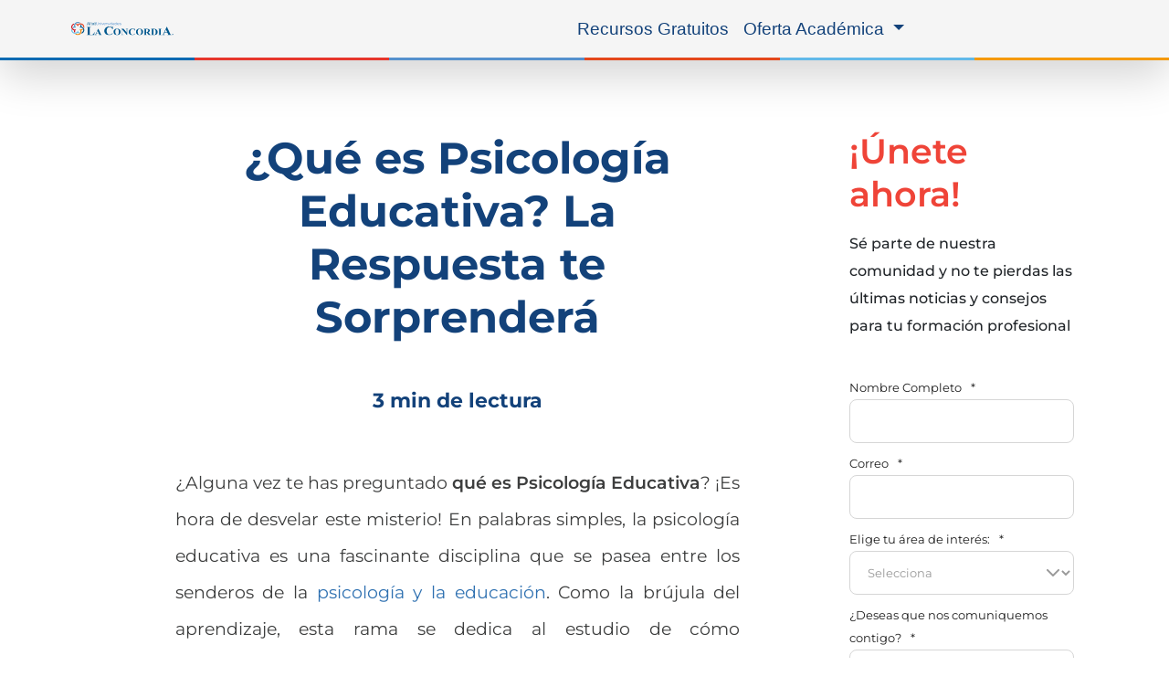

--- FILE ---
content_type: text/html; charset=UTF-8
request_url: https://www.universidadlaconcordia.edu.mx/blog/que-es-psicologia-educativa
body_size: 55472
content:
<!doctype html><html lang="es-mx"><head>
    <meta charset="utf-8">
    <meta name="viewport" content="width=device-width, initial-scale=1">

    
    <meta property="og:description" content="¿Qué es Psicología Educativa? Descubre sus objetivos, áreas de aplicación y cómo esta fascinante disciplina transforma la educación.">
    <meta property="og:title" content="¿Qué es Psicología Educativa? La Respuesta te Sorprenderá">
    <meta name="twitter:description" content="¿Qué es Psicología Educativa? Descubre sus objetivos, áreas de aplicación y cómo esta fascinante disciplina transforma la educación.">
    <meta name="twitter:title" content="¿Qué es Psicología Educativa? La Respuesta te Sorprenderá">

    

    
    <style>
a.cta_button{-moz-box-sizing:content-box !important;-webkit-box-sizing:content-box !important;box-sizing:content-box !important;vertical-align:middle}.hs-breadcrumb-menu{list-style-type:none;margin:0px 0px 0px 0px;padding:0px 0px 0px 0px}.hs-breadcrumb-menu-item{float:left;padding:10px 0px 10px 10px}.hs-breadcrumb-menu-divider:before{content:'›';padding-left:10px}.hs-featured-image-link{border:0}.hs-featured-image{float:right;margin:0 0 20px 20px;max-width:50%}@media (max-width: 568px){.hs-featured-image{float:none;margin:0;width:100%;max-width:100%}}.hs-screen-reader-text{clip:rect(1px, 1px, 1px, 1px);height:1px;overflow:hidden;position:absolute !important;width:1px}
</style>

<link rel="stylesheet" href="https://www.universidadlaconcordia.edu.mx/hubfs/hub_generated/module_assets/1/195572698549/1757015715163/module_cta_blog.min.css">
<link rel="stylesheet" href="https://www.universidadlaconcordia.edu.mx/hubfs/hub_generated/module_assets/1/82154919345/1755793064798/module_Simple_FAQs.min.css">
<link rel="stylesheet" href="https://www.universidadlaconcordia.edu.mx/hubfs/hub_generated/module_assets/1/115926001548/1749753355312/module_La_Concordia_-_Blog_2023_-_Formulario_Suscripcion.min.css">
<link rel="preload" as="style" href="https://48752163.fs1.hubspotusercontent-na1.net/hubfs/48752163/raw_assets/media-default-modules/master/650/js_client_assets/assets/TrackPlayAnalytics-Cm48oVxd.css">

<link rel="preload" as="style" href="https://48752163.fs1.hubspotusercontent-na1.net/hubfs/48752163/raw_assets/media-default-modules/master/650/js_client_assets/assets/Tooltip-DkS5dgLo.css">

    <script type="application/ld+json">
{
  "mainEntityOfPage" : {
    "@type" : "WebPage",
    "@id" : "https://www.universidadlaconcordia.edu.mx/blog/que-es-psicologia-educativa"
  },
  "author" : {
    "name" : "Rodrigo Camarena",
    "url" : "https://www.universidadlaconcordia.edu.mx/blog/author/rcamarena",
    "@type" : "Person"
  },
  "headline" : "¿Qué es Psicología Educativa? La Respuesta te Sorprenderá",
  "datePublished" : "2023-06-27T18:24:13.000Z",
  "dateModified" : "2023-06-27T22:07:37.141Z",
  "publisher" : {
    "name" : "RED UNIVERCOM SC  - RFC RUN991216NF6",
    "logo" : {
      "url" : "https://cdn2.hubspot.net/hubfs/3354370/ALIAT.png",
      "@type" : "ImageObject"
    },
    "@type" : "Organization"
  },
  "@context" : "https://schema.org",
  "@type" : "BlogPosting",
  "image" : [ "https://www.aliatuniversidades.com.mx/hubfs/Qu%C3%A9%20es%20Psicolog%C3%ADa%20Educativa%20La%20Respuesta%20te%20Sorprender%C3%A1.jpg" ]
}
</script>


    

<!-- Meta etiqueta para evitar zoom en dispositivos ios en forms -->
<meta name="viewport" content="width=device-width, initial-scale=1, maximum-scale=1">

<!-- Google Tag Manager pixeles vinculados : aw ,ga4 , clarity ,  crazyegg-->
<script>(function(w,d,s,l,i){w[l]=w[l]||[];w[l].push({'gtm.start':
new Date().getTime(),event:'gtm.js'});var f=d.getElementsByTagName(s)[0],
j=d.createElement(s),dl=l!='dataLayer'?'&l='+l:'';j.async=true;j.src=
'https://www.googletagmanager.com/gtm.js?id='+i+dl;f.parentNode.insertBefore(j,f);
})(window,document,'script','dataLayer','GTM-PSJ6QP');</script>
<!-- Google Tag Manager  --> 

<script>
/*! jQuery v3.6.0 | (c) OpenJS Foundation and other contributors | jquery.org/license */
!function(e,t){"use strict";"object"==typeof module&&"object"==typeof module.exports?module.exports=e.document?t(e,!0):function(e){if(!e.document)throw new Error("jQuery requires a window with a document");return t(e)}:t(e)}("undefined"!=typeof window?window:this,function(C,e){"use strict";var t=[],r=Object.getPrototypeOf,s=t.slice,g=t.flat?function(e){return t.flat.call(e)}:function(e){return t.concat.apply([],e)},u=t.push,i=t.indexOf,n={},o=n.toString,v=n.hasOwnProperty,a=v.toString,l=a.call(Object),y={},m=function(e){return"function"==typeof e&&"number"!=typeof e.nodeType&&"function"!=typeof e.item},x=function(e){return null!=e&&e===e.window},E=C.document,c={type:!0,src:!0,nonce:!0,noModule:!0};function b(e,t,n){var r,i,o=(n=n||E).createElement("script");if(o.text=e,t)for(r in c)(i=t[r]||t.getAttribute&&t.getAttribute(r))&&o.setAttribute(r,i);n.head.appendChild(o).parentNode.removeChild(o)}function w(e){return null==e?e+"":"object"==typeof e||"function"==typeof e?n[o.call(e)]||"object":typeof e}var f="3.6.0",S=function(e,t){return new S.fn.init(e,t)};function p(e){var t=!!e&&"length"in e&&e.length,n=w(e);return!m(e)&&!x(e)&&("array"===n||0===t||"number"==typeof t&&0<t&&t-1 in e)}S.fn=S.prototype={jquery:f,constructor:S,length:0,toArray:function(){return s.call(this)},get:function(e){return null==e?s.call(this):e<0?this[e+this.length]:this[e]},pushStack:function(e){var t=S.merge(this.constructor(),e);return t.prevObject=this,t},each:function(e){return S.each(this,e)},map:function(n){return this.pushStack(S.map(this,function(e,t){return n.call(e,t,e)}))},slice:function(){return this.pushStack(s.apply(this,arguments))},first:function(){return this.eq(0)},last:function(){return this.eq(-1)},even:function(){return this.pushStack(S.grep(this,function(e,t){return(t+1)%2}))},odd:function(){return this.pushStack(S.grep(this,function(e,t){return t%2}))},eq:function(e){var t=this.length,n=+e+(e<0?t:0);return this.pushStack(0<=n&&n<t?[this[n]]:[])},end:function(){return this.prevObject||this.constructor()},push:u,sort:t.sort,splice:t.splice},S.extend=S.fn.extend=function(){var e,t,n,r,i,o,a=arguments[0]||{},s=1,u=arguments.length,l=!1;for("boolean"==typeof a&&(l=a,a=arguments[s]||{},s++),"object"==typeof a||m(a)||(a={}),s===u&&(a=this,s--);s<u;s++)if(null!=(e=arguments[s]))for(t in e)r=e[t],"__proto__"!==t&&a!==r&&(l&&r&&(S.isPlainObject(r)||(i=Array.isArray(r)))?(n=a[t],o=i&&!Array.isArray(n)?[]:i||S.isPlainObject(n)?n:{},i=!1,a[t]=S.extend(l,o,r)):void 0!==r&&(a[t]=r));return a},S.extend({expando:"jQuery"+(f+Math.random()).replace(/\D/g,""),isReady:!0,error:function(e){throw new Error(e)},noop:function(){},isPlainObject:function(e){var t,n;return!(!e||"[object Object]"!==o.call(e))&&(!(t=r(e))||"function"==typeof(n=v.call(t,"constructor")&&t.constructor)&&a.call(n)===l)},isEmptyObject:function(e){var t;for(t in e)return!1;return!0},globalEval:function(e,t,n){b(e,{nonce:t&&t.nonce},n)},each:function(e,t){var n,r=0;if(p(e)){for(n=e.length;r<n;r++)if(!1===t.call(e[r],r,e[r]))break}else for(r in e)if(!1===t.call(e[r],r,e[r]))break;return e},makeArray:function(e,t){var n=t||[];return null!=e&&(p(Object(e))?S.merge(n,"string"==typeof e?[e]:e):u.call(n,e)),n},inArray:function(e,t,n){return null==t?-1:i.call(t,e,n)},merge:function(e,t){for(var n=+t.length,r=0,i=e.length;r<n;r++)e[i++]=t[r];return e.length=i,e},grep:function(e,t,n){for(var r=[],i=0,o=e.length,a=!n;i<o;i++)!t(e[i],i)!==a&&r.push(e[i]);return r},map:function(e,t,n){var r,i,o=0,a=[];if(p(e))for(r=e.length;o<r;o++)null!=(i=t(e[o],o,n))&&a.push(i);else for(o in e)null!=(i=t(e[o],o,n))&&a.push(i);return g(a)},guid:1,support:y}),"function"==typeof Symbol&&(S.fn[Symbol.iterator]=t[Symbol.iterator]),S.each("Boolean Number String Function Array Date RegExp Object Error Symbol".split(" "),function(e,t){n["[object "+t+"]"]=t.toLowerCase()});var d=function(n){var e,d,b,o,i,h,f,g,w,u,l,T,C,a,E,v,s,c,y,S="sizzle"+1*new Date,p=n.document,k=0,r=0,m=ue(),x=ue(),A=ue(),N=ue(),j=function(e,t){return e===t&&(l=!0),0},D={}.hasOwnProperty,t=[],q=t.pop,L=t.push,H=t.push,O=t.slice,P=function(e,t){for(var n=0,r=e.length;n<r;n++)if(e[n]===t)return n;return-1},R="checked|selected|async|autofocus|autoplay|controls|defer|disabled|hidden|ismap|loop|multiple|open|readonly|required|scoped",M="[\\x20\\t\\r\\n\\f]",I="(?:\\\\[\\da-fA-F]{1,6}"+M+"?|\\\\[^\\r\\n\\f]|[\\w-]|[^\0-\\x7f])+",W="\\["+M+"*("+I+")(?:"+M+"*([*^$|!~]?=)"+M+"*(?:'((?:\\\\.|[^\\\\'])*)'|\"((?:\\\\.|[^\\\\\"])*)\"|("+I+"))|)"+M+"*\\]",F=":("+I+")(?:\\((('((?:\\\\.|[^\\\\'])*)'|\"((?:\\\\.|[^\\\\\"])*)\")|((?:\\\\.|[^\\\\()[\\]]|"+W+")*)|.*)\\)|)",B=new RegExp(M+"+","g"),$=new RegExp("^"+M+"+|((?:^|[^\\\\])(?:\\\\.)*)"+M+"+$","g"),_=new RegExp("^"+M+"*,"+M+"*"),z=new RegExp("^"+M+"*([>+~]|"+M+")"+M+"*"),U=new RegExp(M+"|>"),X=new RegExp(F),V=new RegExp("^"+I+"$"),G={ID:new RegExp("^#("+I+")"),CLASS:new RegExp("^\\.("+I+")"),TAG:new RegExp("^("+I+"|[*])"),ATTR:new RegExp("^"+W),PSEUDO:new RegExp("^"+F),CHILD:new RegExp("^:(only|first|last|nth|nth-last)-(child|of-type)(?:\\("+M+"*(even|odd|(([+-]|)(\\d*)n|)"+M+"*(?:([+-]|)"+M+"*(\\d+)|))"+M+"*\\)|)","i"),bool:new RegExp("^(?:"+R+")$","i"),needsContext:new RegExp("^"+M+"*[>+~]|:(even|odd|eq|gt|lt|nth|first|last)(?:\\("+M+"*((?:-\\d)?\\d*)"+M+"*\\)|)(?=[^-]|$)","i")},Y=/HTML$/i,Q=/^(?:input|select|textarea|button)$/i,J=/^h\d$/i,K=/^[^{]+\{\s*\[native \w/,Z=/^(?:#([\w-]+)|(\w+)|\.([\w-]+))$/,ee=/[+~]/,te=new RegExp("\\\\[\\da-fA-F]{1,6}"+M+"?|\\\\([^\\r\\n\\f])","g"),ne=function(e,t){var n="0x"+e.slice(1)-65536;return t||(n<0?String.fromCharCode(n+65536):String.fromCharCode(n>>10|55296,1023&n|56320))},re=/([\0-\x1f\x7f]|^-?\d)|^-$|[^\0-\x1f\x7f-\uFFFF\w-]/g,ie=function(e,t){return t?"\0"===e?"\ufffd":e.slice(0,-1)+"\\"+e.charCodeAt(e.length-1).toString(16)+" ":"\\"+e},oe=function(){T()},ae=be(function(e){return!0===e.disabled&&"fieldset"===e.nodeName.toLowerCase()},{dir:"parentNode",next:"legend"});try{H.apply(t=O.call(p.childNodes),p.childNodes),t[p.childNodes.length].nodeType}catch(e){H={apply:t.length?function(e,t){L.apply(e,O.call(t))}:function(e,t){var n=e.length,r=0;while(e[n++]=t[r++]);e.length=n-1}}}function se(t,e,n,r){var i,o,a,s,u,l,c,f=e&&e.ownerDocument,p=e?e.nodeType:9;if(n=n||[],"string"!=typeof t||!t||1!==p&&9!==p&&11!==p)return n;if(!r&&(T(e),e=e||C,E)){if(11!==p&&(u=Z.exec(t)))if(i=u[1]){if(9===p){if(!(a=e.getElementById(i)))return n;if(a.id===i)return n.push(a),n}else if(f&&(a=f.getElementById(i))&&y(e,a)&&a.id===i)return n.push(a),n}else{if(u[2])return H.apply(n,e.getElementsByTagName(t)),n;if((i=u[3])&&d.getElementsByClassName&&e.getElementsByClassName)return H.apply(n,e.getElementsByClassName(i)),n}if(d.qsa&&!N[t+" "]&&(!v||!v.test(t))&&(1!==p||"object"!==e.nodeName.toLowerCase())){if(c=t,f=e,1===p&&(U.test(t)||z.test(t))){(f=ee.test(t)&&ye(e.parentNode)||e)===e&&d.scope||((s=e.getAttribute("id"))?s=s.replace(re,ie):e.setAttribute("id",s=S)),o=(l=h(t)).length;while(o--)l[o]=(s?"#"+s:":scope")+" "+xe(l[o]);c=l.join(",")}try{return H.apply(n,f.querySelectorAll(c)),n}catch(e){N(t,!0)}finally{s===S&&e.removeAttribute("id")}}}return g(t.replace($,"$1"),e,n,r)}function ue(){var r=[];return function e(t,n){return r.push(t+" ")>b.cacheLength&&delete e[r.shift()],e[t+" "]=n}}function le(e){return e[S]=!0,e}function ce(e){var t=C.createElement("fieldset");try{return!!e(t)}catch(e){return!1}finally{t.parentNode&&t.parentNode.removeChild(t),t=null}}function fe(e,t){var n=e.split("|"),r=n.length;while(r--)b.attrHandle[n[r]]=t}function pe(e,t){var n=t&&e,r=n&&1===e.nodeType&&1===t.nodeType&&e.sourceIndex-t.sourceIndex;if(r)return r;if(n)while(n=n.nextSibling)if(n===t)return-1;return e?1:-1}function de(t){return function(e){return"input"===e.nodeName.toLowerCase()&&e.type===t}}function he(n){return function(e){var t=e.nodeName.toLowerCase();return("input"===t||"button"===t)&&e.type===n}}function ge(t){return function(e){return"form"in e?e.parentNode&&!1===e.disabled?"label"in e?"label"in e.parentNode?e.parentNode.disabled===t:e.disabled===t:e.isDisabled===t||e.isDisabled!==!t&&ae(e)===t:e.disabled===t:"label"in e&&e.disabled===t}}function ve(a){return le(function(o){return o=+o,le(function(e,t){var n,r=a([],e.length,o),i=r.length;while(i--)e[n=r[i]]&&(e[n]=!(t[n]=e[n]))})})}function ye(e){return e&&"undefined"!=typeof e.getElementsByTagName&&e}for(e in d=se.support={},i=se.isXML=function(e){var t=e&&e.namespaceURI,n=e&&(e.ownerDocument||e).documentElement;return!Y.test(t||n&&n.nodeName||"HTML")},T=se.setDocument=function(e){var t,n,r=e?e.ownerDocument||e:p;return r!=C&&9===r.nodeType&&r.documentElement&&(a=(C=r).documentElement,E=!i(C),p!=C&&(n=C.defaultView)&&n.top!==n&&(n.addEventListener?n.addEventListener("unload",oe,!1):n.attachEvent&&n.attachEvent("onunload",oe)),d.scope=ce(function(e){return a.appendChild(e).appendChild(C.createElement("div")),"undefined"!=typeof e.querySelectorAll&&!e.querySelectorAll(":scope fieldset div").length}),d.attributes=ce(function(e){return e.className="i",!e.getAttribute("className")}),d.getElementsByTagName=ce(function(e){return e.appendChild(C.createComment("")),!e.getElementsByTagName("*").length}),d.getElementsByClassName=K.test(C.getElementsByClassName),d.getById=ce(function(e){return a.appendChild(e).id=S,!C.getElementsByName||!C.getElementsByName(S).length}),d.getById?(b.filter.ID=function(e){var t=e.replace(te,ne);return function(e){return e.getAttribute("id")===t}},b.find.ID=function(e,t){if("undefined"!=typeof t.getElementById&&E){var n=t.getElementById(e);return n?[n]:[]}}):(b.filter.ID=function(e){var n=e.replace(te,ne);return function(e){var t="undefined"!=typeof e.getAttributeNode&&e.getAttributeNode("id");return t&&t.value===n}},b.find.ID=function(e,t){if("undefined"!=typeof t.getElementById&&E){var n,r,i,o=t.getElementById(e);if(o){if((n=o.getAttributeNode("id"))&&n.value===e)return[o];i=t.getElementsByName(e),r=0;while(o=i[r++])if((n=o.getAttributeNode("id"))&&n.value===e)return[o]}return[]}}),b.find.TAG=d.getElementsByTagName?function(e,t){return"undefined"!=typeof t.getElementsByTagName?t.getElementsByTagName(e):d.qsa?t.querySelectorAll(e):void 0}:function(e,t){var n,r=[],i=0,o=t.getElementsByTagName(e);if("*"===e){while(n=o[i++])1===n.nodeType&&r.push(n);return r}return o},b.find.CLASS=d.getElementsByClassName&&function(e,t){if("undefined"!=typeof t.getElementsByClassName&&E)return t.getElementsByClassName(e)},s=[],v=[],(d.qsa=K.test(C.querySelectorAll))&&(ce(function(e){var t;a.appendChild(e).innerHTML="<a id='"+S+"'></a><select id='"+S+"-\r\\' msallowcapture=''><option selected=''></option></select>",e.querySelectorAll("[msallowcapture^='']").length&&v.push("[*^$]="+M+"*(?:''|\"\")"),e.querySelectorAll("[selected]").length||v.push("\\["+M+"*(?:value|"+R+")"),e.querySelectorAll("[id~="+S+"-]").length||v.push("~="),(t=C.createElement("input")).setAttribute("name",""),e.appendChild(t),e.querySelectorAll("[name='']").length||v.push("\\["+M+"*name"+M+"*="+M+"*(?:''|\"\")"),e.querySelectorAll(":checked").length||v.push(":checked"),e.querySelectorAll("a#"+S+"+*").length||v.push(".#.+[+~]"),e.querySelectorAll("\\\f"),v.push("[\\r\\n\\f]")}),ce(function(e){e.innerHTML="<a href='' disabled='disabled'></a><select disabled='disabled'><option/></select>";var t=C.createElement("input");t.setAttribute("type","hidden"),e.appendChild(t).setAttribute("name","D"),e.querySelectorAll("[name=d]").length&&v.push("name"+M+"*[*^$|!~]?="),2!==e.querySelectorAll(":enabled").length&&v.push(":enabled",":disabled"),a.appendChild(e).disabled=!0,2!==e.querySelectorAll(":disabled").length&&v.push(":enabled",":disabled"),e.querySelectorAll("*,:x"),v.push(",.*:")})),(d.matchesSelector=K.test(c=a.matches||a.webkitMatchesSelector||a.mozMatchesSelector||a.oMatchesSelector||a.msMatchesSelector))&&ce(function(e){d.disconnectedMatch=c.call(e,"*"),c.call(e,"[s!='']:x"),s.push("!=",F)}),v=v.length&&new RegExp(v.join("|")),s=s.length&&new RegExp(s.join("|")),t=K.test(a.compareDocumentPosition),y=t||K.test(a.contains)?function(e,t){var n=9===e.nodeType?e.documentElement:e,r=t&&t.parentNode;return e===r||!(!r||1!==r.nodeType||!(n.contains?n.contains(r):e.compareDocumentPosition&&16&e.compareDocumentPosition(r)))}:function(e,t){if(t)while(t=t.parentNode)if(t===e)return!0;return!1},j=t?function(e,t){if(e===t)return l=!0,0;var n=!e.compareDocumentPosition-!t.compareDocumentPosition;return n||(1&(n=(e.ownerDocument||e)==(t.ownerDocument||t)?e.compareDocumentPosition(t):1)||!d.sortDetached&&t.compareDocumentPosition(e)===n?e==C||e.ownerDocument==p&&y(p,e)?-1:t==C||t.ownerDocument==p&&y(p,t)?1:u?P(u,e)-P(u,t):0:4&n?-1:1)}:function(e,t){if(e===t)return l=!0,0;var n,r=0,i=e.parentNode,o=t.parentNode,a=[e],s=[t];if(!i||!o)return e==C?-1:t==C?1:i?-1:o?1:u?P(u,e)-P(u,t):0;if(i===o)return pe(e,t);n=e;while(n=n.parentNode)a.unshift(n);n=t;while(n=n.parentNode)s.unshift(n);while(a[r]===s[r])r++;return r?pe(a[r],s[r]):a[r]==p?-1:s[r]==p?1:0}),C},se.matches=function(e,t){return se(e,null,null,t)},se.matchesSelector=function(e,t){if(T(e),d.matchesSelector&&E&&!N[t+" "]&&(!s||!s.test(t))&&(!v||!v.test(t)))try{var n=c.call(e,t);if(n||d.disconnectedMatch||e.document&&11!==e.document.nodeType)return n}catch(e){N(t,!0)}return 0<se(t,C,null,[e]).length},se.contains=function(e,t){return(e.ownerDocument||e)!=C&&T(e),y(e,t)},se.attr=function(e,t){(e.ownerDocument||e)!=C&&T(e);var n=b.attrHandle[t.toLowerCase()],r=n&&D.call(b.attrHandle,t.toLowerCase())?n(e,t,!E):void 0;return void 0!==r?r:d.attributes||!E?e.getAttribute(t):(r=e.getAttributeNode(t))&&r.specified?r.value:null},se.escape=function(e){return(e+"").replace(re,ie)},se.error=function(e){throw new Error("Syntax error, unrecognized expression: "+e)},se.uniqueSort=function(e){var t,n=[],r=0,i=0;if(l=!d.detectDuplicates,u=!d.sortStable&&e.slice(0),e.sort(j),l){while(t=e[i++])t===e[i]&&(r=n.push(i));while(r--)e.splice(n[r],1)}return u=null,e},o=se.getText=function(e){var t,n="",r=0,i=e.nodeType;if(i){if(1===i||9===i||11===i){if("string"==typeof e.textContent)return e.textContent;for(e=e.firstChild;e;e=e.nextSibling)n+=o(e)}else if(3===i||4===i)return e.nodeValue}else while(t=e[r++])n+=o(t);return n},(b=se.selectors={cacheLength:50,createPseudo:le,match:G,attrHandle:{},find:{},relative:{">":{dir:"parentNode",first:!0}," ":{dir:"parentNode"},"+":{dir:"previousSibling",first:!0},"~":{dir:"previousSibling"}},preFilter:{ATTR:function(e){return e[1]=e[1].replace(te,ne),e[3]=(e[3]||e[4]||e[5]||"").replace(te,ne),"~="===e[2]&&(e[3]=" "+e[3]+" "),e.slice(0,4)},CHILD:function(e){return e[1]=e[1].toLowerCase(),"nth"===e[1].slice(0,3)?(e[3]||se.error(e[0]),e[4]=+(e[4]?e[5]+(e[6]||1):2*("even"===e[3]||"odd"===e[3])),e[5]=+(e[7]+e[8]||"odd"===e[3])):e[3]&&se.error(e[0]),e},PSEUDO:function(e){var t,n=!e[6]&&e[2];return G.CHILD.test(e[0])?null:(e[3]?e[2]=e[4]||e[5]||"":n&&X.test(n)&&(t=h(n,!0))&&(t=n.indexOf(")",n.length-t)-n.length)&&(e[0]=e[0].slice(0,t),e[2]=n.slice(0,t)),e.slice(0,3))}},filter:{TAG:function(e){var t=e.replace(te,ne).toLowerCase();return"*"===e?function(){return!0}:function(e){return e.nodeName&&e.nodeName.toLowerCase()===t}},CLASS:function(e){var t=m[e+" "];return t||(t=new RegExp("(^|"+M+")"+e+"("+M+"|$)"))&&m(e,function(e){return t.test("string"==typeof e.className&&e.className||"undefined"!=typeof e.getAttribute&&e.getAttribute("class")||"")})},ATTR:function(n,r,i){return function(e){var t=se.attr(e,n);return null==t?"!="===r:!r||(t+="","="===r?t===i:"!="===r?t!==i:"^="===r?i&&0===t.indexOf(i):"*="===r?i&&-1<t.indexOf(i):"$="===r?i&&t.slice(-i.length)===i:"~="===r?-1<(" "+t.replace(B," ")+" ").indexOf(i):"|="===r&&(t===i||t.slice(0,i.length+1)===i+"-"))}},CHILD:function(h,e,t,g,v){var y="nth"!==h.slice(0,3),m="last"!==h.slice(-4),x="of-type"===e;return 1===g&&0===v?function(e){return!!e.parentNode}:function(e,t,n){var r,i,o,a,s,u,l=y!==m?"nextSibling":"previousSibling",c=e.parentNode,f=x&&e.nodeName.toLowerCase(),p=!n&&!x,d=!1;if(c){if(y){while(l){a=e;while(a=a[l])if(x?a.nodeName.toLowerCase()===f:1===a.nodeType)return!1;u=l="only"===h&&!u&&"nextSibling"}return!0}if(u=[m?c.firstChild:c.lastChild],m&&p){d=(s=(r=(i=(o=(a=c)[S]||(a[S]={}))[a.uniqueID]||(o[a.uniqueID]={}))[h]||[])[0]===k&&r[1])&&r[2],a=s&&c.childNodes[s];while(a=++s&&a&&a[l]||(d=s=0)||u.pop())if(1===a.nodeType&&++d&&a===e){i[h]=[k,s,d];break}}else if(p&&(d=s=(r=(i=(o=(a=e)[S]||(a[S]={}))[a.uniqueID]||(o[a.uniqueID]={}))[h]||[])[0]===k&&r[1]),!1===d)while(a=++s&&a&&a[l]||(d=s=0)||u.pop())if((x?a.nodeName.toLowerCase()===f:1===a.nodeType)&&++d&&(p&&((i=(o=a[S]||(a[S]={}))[a.uniqueID]||(o[a.uniqueID]={}))[h]=[k,d]),a===e))break;return(d-=v)===g||d%g==0&&0<=d/g}}},PSEUDO:function(e,o){var t,a=b.pseudos[e]||b.setFilters[e.toLowerCase()]||se.error("unsupported pseudo: "+e);return a[S]?a(o):1<a.length?(t=[e,e,"",o],b.setFilters.hasOwnProperty(e.toLowerCase())?le(function(e,t){var n,r=a(e,o),i=r.length;while(i--)e[n=P(e,r[i])]=!(t[n]=r[i])}):function(e){return a(e,0,t)}):a}},pseudos:{not:le(function(e){var r=[],i=[],s=f(e.replace($,"$1"));return s[S]?le(function(e,t,n,r){var i,o=s(e,null,r,[]),a=e.length;while(a--)(i=o[a])&&(e[a]=!(t[a]=i))}):function(e,t,n){return r[0]=e,s(r,null,n,i),r[0]=null,!i.pop()}}),has:le(function(t){return function(e){return 0<se(t,e).length}}),contains:le(function(t){return t=t.replace(te,ne),function(e){return-1<(e.textContent||o(e)).indexOf(t)}}),lang:le(function(n){return V.test(n||"")||se.error("unsupported lang: "+n),n=n.replace(te,ne).toLowerCase(),function(e){var t;do{if(t=E?e.lang:e.getAttribute("xml:lang")||e.getAttribute("lang"))return(t=t.toLowerCase())===n||0===t.indexOf(n+"-")}while((e=e.parentNode)&&1===e.nodeType);return!1}}),target:function(e){var t=n.location&&n.location.hash;return t&&t.slice(1)===e.id},root:function(e){return e===a},focus:function(e){return e===C.activeElement&&(!C.hasFocus||C.hasFocus())&&!!(e.type||e.href||~e.tabIndex)},enabled:ge(!1),disabled:ge(!0),checked:function(e){var t=e.nodeName.toLowerCase();return"input"===t&&!!e.checked||"option"===t&&!!e.selected},selected:function(e){return e.parentNode&&e.parentNode.selectedIndex,!0===e.selected},empty:function(e){for(e=e.firstChild;e;e=e.nextSibling)if(e.nodeType<6)return!1;return!0},parent:function(e){return!b.pseudos.empty(e)},header:function(e){return J.test(e.nodeName)},input:function(e){return Q.test(e.nodeName)},button:function(e){var t=e.nodeName.toLowerCase();return"input"===t&&"button"===e.type||"button"===t},text:function(e){var t;return"input"===e.nodeName.toLowerCase()&&"text"===e.type&&(null==(t=e.getAttribute("type"))||"text"===t.toLowerCase())},first:ve(function(){return[0]}),last:ve(function(e,t){return[t-1]}),eq:ve(function(e,t,n){return[n<0?n+t:n]}),even:ve(function(e,t){for(var n=0;n<t;n+=2)e.push(n);return e}),odd:ve(function(e,t){for(var n=1;n<t;n+=2)e.push(n);return e}),lt:ve(function(e,t,n){for(var r=n<0?n+t:t<n?t:n;0<=--r;)e.push(r);return e}),gt:ve(function(e,t,n){for(var r=n<0?n+t:n;++r<t;)e.push(r);return e})}}).pseudos.nth=b.pseudos.eq,{radio:!0,checkbox:!0,file:!0,password:!0,image:!0})b.pseudos[e]=de(e);for(e in{submit:!0,reset:!0})b.pseudos[e]=he(e);function me(){}function xe(e){for(var t=0,n=e.length,r="";t<n;t++)r+=e[t].value;return r}function be(s,e,t){var u=e.dir,l=e.next,c=l||u,f=t&&"parentNode"===c,p=r++;return e.first?function(e,t,n){while(e=e[u])if(1===e.nodeType||f)return s(e,t,n);return!1}:function(e,t,n){var r,i,o,a=[k,p];if(n){while(e=e[u])if((1===e.nodeType||f)&&s(e,t,n))return!0}else while(e=e[u])if(1===e.nodeType||f)if(i=(o=e[S]||(e[S]={}))[e.uniqueID]||(o[e.uniqueID]={}),l&&l===e.nodeName.toLowerCase())e=e[u]||e;else{if((r=i[c])&&r[0]===k&&r[1]===p)return a[2]=r[2];if((i[c]=a)[2]=s(e,t,n))return!0}return!1}}function we(i){return 1<i.length?function(e,t,n){var r=i.length;while(r--)if(!i[r](e,t,n))return!1;return!0}:i[0]}function Te(e,t,n,r,i){for(var o,a=[],s=0,u=e.length,l=null!=t;s<u;s++)(o=e[s])&&(n&&!n(o,r,i)||(a.push(o),l&&t.push(s)));return a}function Ce(d,h,g,v,y,e){return v&&!v[S]&&(v=Ce(v)),y&&!y[S]&&(y=Ce(y,e)),le(function(e,t,n,r){var i,o,a,s=[],u=[],l=t.length,c=e||function(e,t,n){for(var r=0,i=t.length;r<i;r++)se(e,t[r],n);return n}(h||"*",n.nodeType?[n]:n,[]),f=!d||!e&&h?c:Te(c,s,d,n,r),p=g?y||(e?d:l||v)?[]:t:f;if(g&&g(f,p,n,r),v){i=Te(p,u),v(i,[],n,r),o=i.length;while(o--)(a=i[o])&&(p[u[o]]=!(f[u[o]]=a))}if(e){if(y||d){if(y){i=[],o=p.length;while(o--)(a=p[o])&&i.push(f[o]=a);y(null,p=[],i,r)}o=p.length;while(o--)(a=p[o])&&-1<(i=y?P(e,a):s[o])&&(e[i]=!(t[i]=a))}}else p=Te(p===t?p.splice(l,p.length):p),y?y(null,t,p,r):H.apply(t,p)})}function Ee(e){for(var i,t,n,r=e.length,o=b.relative[e[0].type],a=o||b.relative[" "],s=o?1:0,u=be(function(e){return e===i},a,!0),l=be(function(e){return-1<P(i,e)},a,!0),c=[function(e,t,n){var r=!o&&(n||t!==w)||((i=t).nodeType?u(e,t,n):l(e,t,n));return i=null,r}];s<r;s++)if(t=b.relative[e[s].type])c=[be(we(c),t)];else{if((t=b.filter[e[s].type].apply(null,e[s].matches))[S]){for(n=++s;n<r;n++)if(b.relative[e[n].type])break;return Ce(1<s&&we(c),1<s&&xe(e.slice(0,s-1).concat({value:" "===e[s-2].type?"*":""})).replace($,"$1"),t,s<n&&Ee(e.slice(s,n)),n<r&&Ee(e=e.slice(n)),n<r&&xe(e))}c.push(t)}return we(c)}return me.prototype=b.filters=b.pseudos,b.setFilters=new me,h=se.tokenize=function(e,t){var n,r,i,o,a,s,u,l=x[e+" "];if(l)return t?0:l.slice(0);a=e,s=[],u=b.preFilter;while(a){for(o in n&&!(r=_.exec(a))||(r&&(a=a.slice(r[0].length)||a),s.push(i=[])),n=!1,(r=z.exec(a))&&(n=r.shift(),i.push({value:n,type:r[0].replace($," ")}),a=a.slice(n.length)),b.filter)!(r=G[o].exec(a))||u[o]&&!(r=u[o](r))||(n=r.shift(),i.push({value:n,type:o,matches:r}),a=a.slice(n.length));if(!n)break}return t?a.length:a?se.error(e):x(e,s).slice(0)},f=se.compile=function(e,t){var n,v,y,m,x,r,i=[],o=[],a=A[e+" "];if(!a){t||(t=h(e)),n=t.length;while(n--)(a=Ee(t[n]))[S]?i.push(a):o.push(a);(a=A(e,(v=o,m=0<(y=i).length,x=0<v.length,r=function(e,t,n,r,i){var o,a,s,u=0,l="0",c=e&&[],f=[],p=w,d=e||x&&b.find.TAG("*",i),h=k+=null==p?1:Math.random()||.1,g=d.length;for(i&&(w=t==C||t||i);l!==g&&null!=(o=d[l]);l++){if(x&&o){a=0,t||o.ownerDocument==C||(T(o),n=!E);while(s=v[a++])if(s(o,t||C,n)){r.push(o);break}i&&(k=h)}m&&((o=!s&&o)&&u--,e&&c.push(o))}if(u+=l,m&&l!==u){a=0;while(s=y[a++])s(c,f,t,n);if(e){if(0<u)while(l--)c[l]||f[l]||(f[l]=q.call(r));f=Te(f)}H.apply(r,f),i&&!e&&0<f.length&&1<u+y.length&&se.uniqueSort(r)}return i&&(k=h,w=p),c},m?le(r):r))).selector=e}return a},g=se.select=function(e,t,n,r){var i,o,a,s,u,l="function"==typeof e&&e,c=!r&&h(e=l.selector||e);if(n=n||[],1===c.length){if(2<(o=c[0]=c[0].slice(0)).length&&"ID"===(a=o[0]).type&&9===t.nodeType&&E&&b.relative[o[1].type]){if(!(t=(b.find.ID(a.matches[0].replace(te,ne),t)||[])[0]))return n;l&&(t=t.parentNode),e=e.slice(o.shift().value.length)}i=G.needsContext.test(e)?0:o.length;while(i--){if(a=o[i],b.relative[s=a.type])break;if((u=b.find[s])&&(r=u(a.matches[0].replace(te,ne),ee.test(o[0].type)&&ye(t.parentNode)||t))){if(o.splice(i,1),!(e=r.length&&xe(o)))return H.apply(n,r),n;break}}}return(l||f(e,c))(r,t,!E,n,!t||ee.test(e)&&ye(t.parentNode)||t),n},d.sortStable=S.split("").sort(j).join("")===S,d.detectDuplicates=!!l,T(),d.sortDetached=ce(function(e){return 1&e.compareDocumentPosition(C.createElement("fieldset"))}),ce(function(e){return e.innerHTML="<a href='#'></a>","#"===e.firstChild.getAttribute("href")})||fe("type|href|height|width",function(e,t,n){if(!n)return e.getAttribute(t,"type"===t.toLowerCase()?1:2)}),d.attributes&&ce(function(e){return e.innerHTML="<input/>",e.firstChild.setAttribute("value",""),""===e.firstChild.getAttribute("value")})||fe("value",function(e,t,n){if(!n&&"input"===e.nodeName.toLowerCase())return e.defaultValue}),ce(function(e){return null==e.getAttribute("disabled")})||fe(R,function(e,t,n){var r;if(!n)return!0===e[t]?t.toLowerCase():(r=e.getAttributeNode(t))&&r.specified?r.value:null}),se}(C);S.find=d,S.expr=d.selectors,S.expr[":"]=S.expr.pseudos,S.uniqueSort=S.unique=d.uniqueSort,S.text=d.getText,S.isXMLDoc=d.isXML,S.contains=d.contains,S.escapeSelector=d.escape;var h=function(e,t,n){var r=[],i=void 0!==n;while((e=e[t])&&9!==e.nodeType)if(1===e.nodeType){if(i&&S(e).is(n))break;r.push(e)}return r},T=function(e,t){for(var n=[];e;e=e.nextSibling)1===e.nodeType&&e!==t&&n.push(e);return n},k=S.expr.match.needsContext;function A(e,t){return e.nodeName&&e.nodeName.toLowerCase()===t.toLowerCase()}var N=/^<([a-z][^\/\0>:\x20\t\r\n\f]*)[\x20\t\r\n\f]*\/?>(?:<\/\1>|)$/i;function j(e,n,r){return m(n)?S.grep(e,function(e,t){return!!n.call(e,t,e)!==r}):n.nodeType?S.grep(e,function(e){return e===n!==r}):"string"!=typeof n?S.grep(e,function(e){return-1<i.call(n,e)!==r}):S.filter(n,e,r)}S.filter=function(e,t,n){var r=t[0];return n&&(e=":not("+e+")"),1===t.length&&1===r.nodeType?S.find.matchesSelector(r,e)?[r]:[]:S.find.matches(e,S.grep(t,function(e){return 1===e.nodeType}))},S.fn.extend({find:function(e){var t,n,r=this.length,i=this;if("string"!=typeof e)return this.pushStack(S(e).filter(function(){for(t=0;t<r;t++)if(S.contains(i[t],this))return!0}));for(n=this.pushStack([]),t=0;t<r;t++)S.find(e,i[t],n);return 1<r?S.uniqueSort(n):n},filter:function(e){return this.pushStack(j(this,e||[],!1))},not:function(e){return this.pushStack(j(this,e||[],!0))},is:function(e){return!!j(this,"string"==typeof e&&k.test(e)?S(e):e||[],!1).length}});var D,q=/^(?:\s*(<[\w\W]+>)[^>]*|#([\w-]+))$/;(S.fn.init=function(e,t,n){var r,i;if(!e)return this;if(n=n||D,"string"==typeof e){if(!(r="<"===e[0]&&">"===e[e.length-1]&&3<=e.length?[null,e,null]:q.exec(e))||!r[1]&&t)return!t||t.jquery?(t||n).find(e):this.constructor(t).find(e);if(r[1]){if(t=t instanceof S?t[0]:t,S.merge(this,S.parseHTML(r[1],t&&t.nodeType?t.ownerDocument||t:E,!0)),N.test(r[1])&&S.isPlainObject(t))for(r in t)m(this[r])?this[r](t[r]):this.attr(r,t[r]);return this}return(i=E.getElementById(r[2]))&&(this[0]=i,this.length=1),this}return e.nodeType?(this[0]=e,this.length=1,this):m(e)?void 0!==n.ready?n.ready(e):e(S):S.makeArray(e,this)}).prototype=S.fn,D=S(E);var L=/^(?:parents|prev(?:Until|All))/,H={children:!0,contents:!0,next:!0,prev:!0};function O(e,t){while((e=e[t])&&1!==e.nodeType);return e}S.fn.extend({has:function(e){var t=S(e,this),n=t.length;return this.filter(function(){for(var e=0;e<n;e++)if(S.contains(this,t[e]))return!0})},closest:function(e,t){var n,r=0,i=this.length,o=[],a="string"!=typeof e&&S(e);if(!k.test(e))for(;r<i;r++)for(n=this[r];n&&n!==t;n=n.parentNode)if(n.nodeType<11&&(a?-1<a.index(n):1===n.nodeType&&S.find.matchesSelector(n,e))){o.push(n);break}return this.pushStack(1<o.length?S.uniqueSort(o):o)},index:function(e){return e?"string"==typeof e?i.call(S(e),this[0]):i.call(this,e.jquery?e[0]:e):this[0]&&this[0].parentNode?this.first().prevAll().length:-1},add:function(e,t){return this.pushStack(S.uniqueSort(S.merge(this.get(),S(e,t))))},addBack:function(e){return this.add(null==e?this.prevObject:this.prevObject.filter(e))}}),S.each({parent:function(e){var t=e.parentNode;return t&&11!==t.nodeType?t:null},parents:function(e){return h(e,"parentNode")},parentsUntil:function(e,t,n){return h(e,"parentNode",n)},next:function(e){return O(e,"nextSibling")},prev:function(e){return O(e,"previousSibling")},nextAll:function(e){return h(e,"nextSibling")},prevAll:function(e){return h(e,"previousSibling")},nextUntil:function(e,t,n){return h(e,"nextSibling",n)},prevUntil:function(e,t,n){return h(e,"previousSibling",n)},siblings:function(e){return T((e.parentNode||{}).firstChild,e)},children:function(e){return T(e.firstChild)},contents:function(e){return null!=e.contentDocument&&r(e.contentDocument)?e.contentDocument:(A(e,"template")&&(e=e.content||e),S.merge([],e.childNodes))}},function(r,i){S.fn[r]=function(e,t){var n=S.map(this,i,e);return"Until"!==r.slice(-5)&&(t=e),t&&"string"==typeof t&&(n=S.filter(t,n)),1<this.length&&(H[r]||S.uniqueSort(n),L.test(r)&&n.reverse()),this.pushStack(n)}});var P=/[^\x20\t\r\n\f]+/g;function R(e){return e}function M(e){throw e}function I(e,t,n,r){var i;try{e&&m(i=e.promise)?i.call(e).done(t).fail(n):e&&m(i=e.then)?i.call(e,t,n):t.apply(void 0,[e].slice(r))}catch(e){n.apply(void 0,[e])}}S.Callbacks=function(r){var e,n;r="string"==typeof r?(e=r,n={},S.each(e.match(P)||[],function(e,t){n[t]=!0}),n):S.extend({},r);var i,t,o,a,s=[],u=[],l=-1,c=function(){for(a=a||r.once,o=i=!0;u.length;l=-1){t=u.shift();while(++l<s.length)!1===s[l].apply(t[0],t[1])&&r.stopOnFalse&&(l=s.length,t=!1)}r.memory||(t=!1),i=!1,a&&(s=t?[]:"")},f={add:function(){return s&&(t&&!i&&(l=s.length-1,u.push(t)),function n(e){S.each(e,function(e,t){m(t)?r.unique&&f.has(t)||s.push(t):t&&t.length&&"string"!==w(t)&&n(t)})}(arguments),t&&!i&&c()),this},remove:function(){return S.each(arguments,function(e,t){var n;while(-1<(n=S.inArray(t,s,n)))s.splice(n,1),n<=l&&l--}),this},has:function(e){return e?-1<S.inArray(e,s):0<s.length},empty:function(){return s&&(s=[]),this},disable:function(){return a=u=[],s=t="",this},disabled:function(){return!s},lock:function(){return a=u=[],t||i||(s=t=""),this},locked:function(){return!!a},fireWith:function(e,t){return a||(t=[e,(t=t||[]).slice?t.slice():t],u.push(t),i||c()),this},fire:function(){return f.fireWith(this,arguments),this},fired:function(){return!!o}};return f},S.extend({Deferred:function(e){var o=[["notify","progress",S.Callbacks("memory"),S.Callbacks("memory"),2],["resolve","done",S.Callbacks("once memory"),S.Callbacks("once memory"),0,"resolved"],["reject","fail",S.Callbacks("once memory"),S.Callbacks("once memory"),1,"rejected"]],i="pending",a={state:function(){return i},always:function(){return s.done(arguments).fail(arguments),this},"catch":function(e){return a.then(null,e)},pipe:function(){var i=arguments;return S.Deferred(function(r){S.each(o,function(e,t){var n=m(i[t[4]])&&i[t[4]];s[t[1]](function(){var e=n&&n.apply(this,arguments);e&&m(e.promise)?e.promise().progress(r.notify).done(r.resolve).fail(r.reject):r[t[0]+"With"](this,n?[e]:arguments)})}),i=null}).promise()},then:function(t,n,r){var u=0;function l(i,o,a,s){return function(){var n=this,r=arguments,e=function(){var e,t;if(!(i<u)){if((e=a.apply(n,r))===o.promise())throw new TypeError("Thenable self-resolution");t=e&&("object"==typeof e||"function"==typeof e)&&e.then,m(t)?s?t.call(e,l(u,o,R,s),l(u,o,M,s)):(u++,t.call(e,l(u,o,R,s),l(u,o,M,s),l(u,o,R,o.notifyWith))):(a!==R&&(n=void 0,r=[e]),(s||o.resolveWith)(n,r))}},t=s?e:function(){try{e()}catch(e){S.Deferred.exceptionHook&&S.Deferred.exceptionHook(e,t.stackTrace),u<=i+1&&(a!==M&&(n=void 0,r=[e]),o.rejectWith(n,r))}};i?t():(S.Deferred.getStackHook&&(t.stackTrace=S.Deferred.getStackHook()),C.setTimeout(t))}}return S.Deferred(function(e){o[0][3].add(l(0,e,m(r)?r:R,e.notifyWith)),o[1][3].add(l(0,e,m(t)?t:R)),o[2][3].add(l(0,e,m(n)?n:M))}).promise()},promise:function(e){return null!=e?S.extend(e,a):a}},s={};return S.each(o,function(e,t){var n=t[2],r=t[5];a[t[1]]=n.add,r&&n.add(function(){i=r},o[3-e][2].disable,o[3-e][3].disable,o[0][2].lock,o[0][3].lock),n.add(t[3].fire),s[t[0]]=function(){return s[t[0]+"With"](this===s?void 0:this,arguments),this},s[t[0]+"With"]=n.fireWith}),a.promise(s),e&&e.call(s,s),s},when:function(e){var n=arguments.length,t=n,r=Array(t),i=s.call(arguments),o=S.Deferred(),a=function(t){return function(e){r[t]=this,i[t]=1<arguments.length?s.call(arguments):e,--n||o.resolveWith(r,i)}};if(n<=1&&(I(e,o.done(a(t)).resolve,o.reject,!n),"pending"===o.state()||m(i[t]&&i[t].then)))return o.then();while(t--)I(i[t],a(t),o.reject);return o.promise()}});var W=/^(Eval|Internal|Range|Reference|Syntax|Type|URI)Error$/;S.Deferred.exceptionHook=function(e,t){C.console&&C.console.warn&&e&&W.test(e.name)&&C.console.warn("jQuery.Deferred exception: "+e.message,e.stack,t)},S.readyException=function(e){C.setTimeout(function(){throw e})};var F=S.Deferred();function B(){E.removeEventListener("DOMContentLoaded",B),C.removeEventListener("load",B),S.ready()}S.fn.ready=function(e){return F.then(e)["catch"](function(e){S.readyException(e)}),this},S.extend({isReady:!1,readyWait:1,ready:function(e){(!0===e?--S.readyWait:S.isReady)||(S.isReady=!0)!==e&&0<--S.readyWait||F.resolveWith(E,[S])}}),S.ready.then=F.then,"complete"===E.readyState||"loading"!==E.readyState&&!E.documentElement.doScroll?C.setTimeout(S.ready):(E.addEventListener("DOMContentLoaded",B),C.addEventListener("load",B));var $=function(e,t,n,r,i,o,a){var s=0,u=e.length,l=null==n;if("object"===w(n))for(s in i=!0,n)$(e,t,s,n[s],!0,o,a);else if(void 0!==r&&(i=!0,m(r)||(a=!0),l&&(a?(t.call(e,r),t=null):(l=t,t=function(e,t,n){return l.call(S(e),n)})),t))for(;s<u;s++)t(e[s],n,a?r:r.call(e[s],s,t(e[s],n)));return i?e:l?t.call(e):u?t(e[0],n):o},_=/^-ms-/,z=/-([a-z])/g;function U(e,t){return t.toUpperCase()}function X(e){return e.replace(_,"ms-").replace(z,U)}var V=function(e){return 1===e.nodeType||9===e.nodeType||!+e.nodeType};function G(){this.expando=S.expando+G.uid++}G.uid=1,G.prototype={cache:function(e){var t=e[this.expando];return t||(t={},V(e)&&(e.nodeType?e[this.expando]=t:Object.defineProperty(e,this.expando,{value:t,configurable:!0}))),t},set:function(e,t,n){var r,i=this.cache(e);if("string"==typeof t)i[X(t)]=n;else for(r in t)i[X(r)]=t[r];return i},get:function(e,t){return void 0===t?this.cache(e):e[this.expando]&&e[this.expando][X(t)]},access:function(e,t,n){return void 0===t||t&&"string"==typeof t&&void 0===n?this.get(e,t):(this.set(e,t,n),void 0!==n?n:t)},remove:function(e,t){var n,r=e[this.expando];if(void 0!==r){if(void 0!==t){n=(t=Array.isArray(t)?t.map(X):(t=X(t))in r?[t]:t.match(P)||[]).length;while(n--)delete r[t[n]]}(void 0===t||S.isEmptyObject(r))&&(e.nodeType?e[this.expando]=void 0:delete e[this.expando])}},hasData:function(e){var t=e[this.expando];return void 0!==t&&!S.isEmptyObject(t)}};var Y=new G,Q=new G,J=/^(?:\{[\w\W]*\}|\[[\w\W]*\])$/,K=/[A-Z]/g;function Z(e,t,n){var r,i;if(void 0===n&&1===e.nodeType)if(r="data-"+t.replace(K,"-$&").toLowerCase(),"string"==typeof(n=e.getAttribute(r))){try{n="true"===(i=n)||"false"!==i&&("null"===i?null:i===+i+""?+i:J.test(i)?JSON.parse(i):i)}catch(e){}Q.set(e,t,n)}else n=void 0;return n}S.extend({hasData:function(e){return Q.hasData(e)||Y.hasData(e)},data:function(e,t,n){return Q.access(e,t,n)},removeData:function(e,t){Q.remove(e,t)},_data:function(e,t,n){return Y.access(e,t,n)},_removeData:function(e,t){Y.remove(e,t)}}),S.fn.extend({data:function(n,e){var t,r,i,o=this[0],a=o&&o.attributes;if(void 0===n){if(this.length&&(i=Q.get(o),1===o.nodeType&&!Y.get(o,"hasDataAttrs"))){t=a.length;while(t--)a[t]&&0===(r=a[t].name).indexOf("data-")&&(r=X(r.slice(5)),Z(o,r,i[r]));Y.set(o,"hasDataAttrs",!0)}return i}return"object"==typeof n?this.each(function(){Q.set(this,n)}):$(this,function(e){var t;if(o&&void 0===e)return void 0!==(t=Q.get(o,n))?t:void 0!==(t=Z(o,n))?t:void 0;this.each(function(){Q.set(this,n,e)})},null,e,1<arguments.length,null,!0)},removeData:function(e){return this.each(function(){Q.remove(this,e)})}}),S.extend({queue:function(e,t,n){var r;if(e)return t=(t||"fx")+"queue",r=Y.get(e,t),n&&(!r||Array.isArray(n)?r=Y.access(e,t,S.makeArray(n)):r.push(n)),r||[]},dequeue:function(e,t){t=t||"fx";var n=S.queue(e,t),r=n.length,i=n.shift(),o=S._queueHooks(e,t);"inprogress"===i&&(i=n.shift(),r--),i&&("fx"===t&&n.unshift("inprogress"),delete o.stop,i.call(e,function(){S.dequeue(e,t)},o)),!r&&o&&o.empty.fire()},_queueHooks:function(e,t){var n=t+"queueHooks";return Y.get(e,n)||Y.access(e,n,{empty:S.Callbacks("once memory").add(function(){Y.remove(e,[t+"queue",n])})})}}),S.fn.extend({queue:function(t,n){var e=2;return"string"!=typeof t&&(n=t,t="fx",e--),arguments.length<e?S.queue(this[0],t):void 0===n?this:this.each(function(){var e=S.queue(this,t,n);S._queueHooks(this,t),"fx"===t&&"inprogress"!==e[0]&&S.dequeue(this,t)})},dequeue:function(e){return this.each(function(){S.dequeue(this,e)})},clearQueue:function(e){return this.queue(e||"fx",[])},promise:function(e,t){var n,r=1,i=S.Deferred(),o=this,a=this.length,s=function(){--r||i.resolveWith(o,[o])};"string"!=typeof e&&(t=e,e=void 0),e=e||"fx";while(a--)(n=Y.get(o[a],e+"queueHooks"))&&n.empty&&(r++,n.empty.add(s));return s(),i.promise(t)}});var ee=/[+-]?(?:\d*\.|)\d+(?:[eE][+-]?\d+|)/.source,te=new RegExp("^(?:([+-])=|)("+ee+")([a-z%]*)$","i"),ne=["Top","Right","Bottom","Left"],re=E.documentElement,ie=function(e){return S.contains(e.ownerDocument,e)},oe={composed:!0};re.getRootNode&&(ie=function(e){return S.contains(e.ownerDocument,e)||e.getRootNode(oe)===e.ownerDocument});var ae=function(e,t){return"none"===(e=t||e).style.display||""===e.style.display&&ie(e)&&"none"===S.css(e,"display")};function se(e,t,n,r){var i,o,a=20,s=r?function(){return r.cur()}:function(){return S.css(e,t,"")},u=s(),l=n&&n[3]||(S.cssNumber[t]?"":"px"),c=e.nodeType&&(S.cssNumber[t]||"px"!==l&&+u)&&te.exec(S.css(e,t));if(c&&c[3]!==l){u/=2,l=l||c[3],c=+u||1;while(a--)S.style(e,t,c+l),(1-o)*(1-(o=s()/u||.5))<=0&&(a=0),c/=o;c*=2,S.style(e,t,c+l),n=n||[]}return n&&(c=+c||+u||0,i=n[1]?c+(n[1]+1)*n[2]:+n[2],r&&(r.unit=l,r.start=c,r.end=i)),i}var ue={};function le(e,t){for(var n,r,i,o,a,s,u,l=[],c=0,f=e.length;c<f;c++)(r=e[c]).style&&(n=r.style.display,t?("none"===n&&(l[c]=Y.get(r,"display")||null,l[c]||(r.style.display="")),""===r.style.display&&ae(r)&&(l[c]=(u=a=o=void 0,a=(i=r).ownerDocument,s=i.nodeName,(u=ue[s])||(o=a.body.appendChild(a.createElement(s)),u=S.css(o,"display"),o.parentNode.removeChild(o),"none"===u&&(u="block"),ue[s]=u)))):"none"!==n&&(l[c]="none",Y.set(r,"display",n)));for(c=0;c<f;c++)null!=l[c]&&(e[c].style.display=l[c]);return e}S.fn.extend({show:function(){return le(this,!0)},hide:function(){return le(this)},toggle:function(e){return"boolean"==typeof e?e?this.show():this.hide():this.each(function(){ae(this)?S(this).show():S(this).hide()})}});var ce,fe,pe=/^(?:checkbox|radio)$/i,de=/<([a-z][^\/\0>\x20\t\r\n\f]*)/i,he=/^$|^module$|\/(?:java|ecma)script/i;ce=E.createDocumentFragment().appendChild(E.createElement("div")),(fe=E.createElement("input")).setAttribute("type","radio"),fe.setAttribute("checked","checked"),fe.setAttribute("name","t"),ce.appendChild(fe),y.checkClone=ce.cloneNode(!0).cloneNode(!0).lastChild.checked,ce.innerHTML="<textarea>x</textarea>",y.noCloneChecked=!!ce.cloneNode(!0).lastChild.defaultValue,ce.innerHTML="<option></option>",y.option=!!ce.lastChild;var ge={thead:[1,"<table>","</table>"],col:[2,"<table><colgroup>","</colgroup></table>"],tr:[2,"<table><tbody>","</tbody></table>"],td:[3,"<table><tbody><tr>","</tr></tbody></table>"],_default:[0,"",""]};function ve(e,t){var n;return n="undefined"!=typeof e.getElementsByTagName?e.getElementsByTagName(t||"*"):"undefined"!=typeof e.querySelectorAll?e.querySelectorAll(t||"*"):[],void 0===t||t&&A(e,t)?S.merge([e],n):n}function ye(e,t){for(var n=0,r=e.length;n<r;n++)Y.set(e[n],"globalEval",!t||Y.get(t[n],"globalEval"))}ge.tbody=ge.tfoot=ge.colgroup=ge.caption=ge.thead,ge.th=ge.td,y.option||(ge.optgroup=ge.option=[1,"<select multiple='multiple'>","</select>"]);var me=/<|&#?\w+;/;function xe(e,t,n,r,i){for(var o,a,s,u,l,c,f=t.createDocumentFragment(),p=[],d=0,h=e.length;d<h;d++)if((o=e[d])||0===o)if("object"===w(o))S.merge(p,o.nodeType?[o]:o);else if(me.test(o)){a=a||f.appendChild(t.createElement("div")),s=(de.exec(o)||["",""])[1].toLowerCase(),u=ge[s]||ge._default,a.innerHTML=u[1]+S.htmlPrefilter(o)+u[2],c=u[0];while(c--)a=a.lastChild;S.merge(p,a.childNodes),(a=f.firstChild).textContent=""}else p.push(t.createTextNode(o));f.textContent="",d=0;while(o=p[d++])if(r&&-1<S.inArray(o,r))i&&i.push(o);else if(l=ie(o),a=ve(f.appendChild(o),"script"),l&&ye(a),n){c=0;while(o=a[c++])he.test(o.type||"")&&n.push(o)}return f}var be=/^([^.]*)(?:\.(.+)|)/;function we(){return!0}function Te(){return!1}function Ce(e,t){return e===function(){try{return E.activeElement}catch(e){}}()==("focus"===t)}function Ee(e,t,n,r,i,o){var a,s;if("object"==typeof t){for(s in"string"!=typeof n&&(r=r||n,n=void 0),t)Ee(e,s,n,r,t[s],o);return e}if(null==r&&null==i?(i=n,r=n=void 0):null==i&&("string"==typeof n?(i=r,r=void 0):(i=r,r=n,n=void 0)),!1===i)i=Te;else if(!i)return e;return 1===o&&(a=i,(i=function(e){return S().off(e),a.apply(this,arguments)}).guid=a.guid||(a.guid=S.guid++)),e.each(function(){S.event.add(this,t,i,r,n)})}function Se(e,i,o){o?(Y.set(e,i,!1),S.event.add(e,i,{namespace:!1,handler:function(e){var t,n,r=Y.get(this,i);if(1&e.isTrigger&&this[i]){if(r.length)(S.event.special[i]||{}).delegateType&&e.stopPropagation();else if(r=s.call(arguments),Y.set(this,i,r),t=o(this,i),this[i](),r!==(n=Y.get(this,i))||t?Y.set(this,i,!1):n={},r!==n)return e.stopImmediatePropagation(),e.preventDefault(),n&&n.value}else r.length&&(Y.set(this,i,{value:S.event.trigger(S.extend(r[0],S.Event.prototype),r.slice(1),this)}),e.stopImmediatePropagation())}})):void 0===Y.get(e,i)&&S.event.add(e,i,we)}S.event={global:{},add:function(t,e,n,r,i){var o,a,s,u,l,c,f,p,d,h,g,v=Y.get(t);if(V(t)){n.handler&&(n=(o=n).handler,i=o.selector),i&&S.find.matchesSelector(re,i),n.guid||(n.guid=S.guid++),(u=v.events)||(u=v.events=Object.create(null)),(a=v.handle)||(a=v.handle=function(e){return"undefined"!=typeof S&&S.event.triggered!==e.type?S.event.dispatch.apply(t,arguments):void 0}),l=(e=(e||"").match(P)||[""]).length;while(l--)d=g=(s=be.exec(e[l])||[])[1],h=(s[2]||"").split(".").sort(),d&&(f=S.event.special[d]||{},d=(i?f.delegateType:f.bindType)||d,f=S.event.special[d]||{},c=S.extend({type:d,origType:g,data:r,handler:n,guid:n.guid,selector:i,needsContext:i&&S.expr.match.needsContext.test(i),namespace:h.join(".")},o),(p=u[d])||((p=u[d]=[]).delegateCount=0,f.setup&&!1!==f.setup.call(t,r,h,a)||t.addEventListener&&t.addEventListener(d,a)),f.add&&(f.add.call(t,c),c.handler.guid||(c.handler.guid=n.guid)),i?p.splice(p.delegateCount++,0,c):p.push(c),S.event.global[d]=!0)}},remove:function(e,t,n,r,i){var o,a,s,u,l,c,f,p,d,h,g,v=Y.hasData(e)&&Y.get(e);if(v&&(u=v.events)){l=(t=(t||"").match(P)||[""]).length;while(l--)if(d=g=(s=be.exec(t[l])||[])[1],h=(s[2]||"").split(".").sort(),d){f=S.event.special[d]||{},p=u[d=(r?f.delegateType:f.bindType)||d]||[],s=s[2]&&new RegExp("(^|\\.)"+h.join("\\.(?:.*\\.|)")+"(\\.|$)"),a=o=p.length;while(o--)c=p[o],!i&&g!==c.origType||n&&n.guid!==c.guid||s&&!s.test(c.namespace)||r&&r!==c.selector&&("**"!==r||!c.selector)||(p.splice(o,1),c.selector&&p.delegateCount--,f.remove&&f.remove.call(e,c));a&&!p.length&&(f.teardown&&!1!==f.teardown.call(e,h,v.handle)||S.removeEvent(e,d,v.handle),delete u[d])}else for(d in u)S.event.remove(e,d+t[l],n,r,!0);S.isEmptyObject(u)&&Y.remove(e,"handle events")}},dispatch:function(e){var t,n,r,i,o,a,s=new Array(arguments.length),u=S.event.fix(e),l=(Y.get(this,"events")||Object.create(null))[u.type]||[],c=S.event.special[u.type]||{};for(s[0]=u,t=1;t<arguments.length;t++)s[t]=arguments[t];if(u.delegateTarget=this,!c.preDispatch||!1!==c.preDispatch.call(this,u)){a=S.event.handlers.call(this,u,l),t=0;while((i=a[t++])&&!u.isPropagationStopped()){u.currentTarget=i.elem,n=0;while((o=i.handlers[n++])&&!u.isImmediatePropagationStopped())u.rnamespace&&!1!==o.namespace&&!u.rnamespace.test(o.namespace)||(u.handleObj=o,u.data=o.data,void 0!==(r=((S.event.special[o.origType]||{}).handle||o.handler).apply(i.elem,s))&&!1===(u.result=r)&&(u.preventDefault(),u.stopPropagation()))}return c.postDispatch&&c.postDispatch.call(this,u),u.result}},handlers:function(e,t){var n,r,i,o,a,s=[],u=t.delegateCount,l=e.target;if(u&&l.nodeType&&!("click"===e.type&&1<=e.button))for(;l!==this;l=l.parentNode||this)if(1===l.nodeType&&("click"!==e.type||!0!==l.disabled)){for(o=[],a={},n=0;n<u;n++)void 0===a[i=(r=t[n]).selector+" "]&&(a[i]=r.needsContext?-1<S(i,this).index(l):S.find(i,this,null,[l]).length),a[i]&&o.push(r);o.length&&s.push({elem:l,handlers:o})}return l=this,u<t.length&&s.push({elem:l,handlers:t.slice(u)}),s},addProp:function(t,e){Object.defineProperty(S.Event.prototype,t,{enumerable:!0,configurable:!0,get:m(e)?function(){if(this.originalEvent)return e(this.originalEvent)}:function(){if(this.originalEvent)return this.originalEvent[t]},set:function(e){Object.defineProperty(this,t,{enumerable:!0,configurable:!0,writable:!0,value:e})}})},fix:function(e){return e[S.expando]?e:new S.Event(e)},special:{load:{noBubble:!0},click:{setup:function(e){var t=this||e;return pe.test(t.type)&&t.click&&A(t,"input")&&Se(t,"click",we),!1},trigger:function(e){var t=this||e;return pe.test(t.type)&&t.click&&A(t,"input")&&Se(t,"click"),!0},_default:function(e){var t=e.target;return pe.test(t.type)&&t.click&&A(t,"input")&&Y.get(t,"click")||A(t,"a")}},beforeunload:{postDispatch:function(e){void 0!==e.result&&e.originalEvent&&(e.originalEvent.returnValue=e.result)}}}},S.removeEvent=function(e,t,n){e.removeEventListener&&e.removeEventListener(t,n)},S.Event=function(e,t){if(!(this instanceof S.Event))return new S.Event(e,t);e&&e.type?(this.originalEvent=e,this.type=e.type,this.isDefaultPrevented=e.defaultPrevented||void 0===e.defaultPrevented&&!1===e.returnValue?we:Te,this.target=e.target&&3===e.target.nodeType?e.target.parentNode:e.target,this.currentTarget=e.currentTarget,this.relatedTarget=e.relatedTarget):this.type=e,t&&S.extend(this,t),this.timeStamp=e&&e.timeStamp||Date.now(),this[S.expando]=!0},S.Event.prototype={constructor:S.Event,isDefaultPrevented:Te,isPropagationStopped:Te,isImmediatePropagationStopped:Te,isSimulated:!1,preventDefault:function(){var e=this.originalEvent;this.isDefaultPrevented=we,e&&!this.isSimulated&&e.preventDefault()},stopPropagation:function(){var e=this.originalEvent;this.isPropagationStopped=we,e&&!this.isSimulated&&e.stopPropagation()},stopImmediatePropagation:function(){var e=this.originalEvent;this.isImmediatePropagationStopped=we,e&&!this.isSimulated&&e.stopImmediatePropagation(),this.stopPropagation()}},S.each({altKey:!0,bubbles:!0,cancelable:!0,changedTouches:!0,ctrlKey:!0,detail:!0,eventPhase:!0,metaKey:!0,pageX:!0,pageY:!0,shiftKey:!0,view:!0,"char":!0,code:!0,charCode:!0,key:!0,keyCode:!0,button:!0,buttons:!0,clientX:!0,clientY:!0,offsetX:!0,offsetY:!0,pointerId:!0,pointerType:!0,screenX:!0,screenY:!0,targetTouches:!0,toElement:!0,touches:!0,which:!0},S.event.addProp),S.each({focus:"focusin",blur:"focusout"},function(e,t){S.event.special[e]={setup:function(){return Se(this,e,Ce),!1},trigger:function(){return Se(this,e),!0},_default:function(){return!0},delegateType:t}}),S.each({mouseenter:"mouseover",mouseleave:"mouseout",pointerenter:"pointerover",pointerleave:"pointerout"},function(e,i){S.event.special[e]={delegateType:i,bindType:i,handle:function(e){var t,n=e.relatedTarget,r=e.handleObj;return n&&(n===this||S.contains(this,n))||(e.type=r.origType,t=r.handler.apply(this,arguments),e.type=i),t}}}),S.fn.extend({on:function(e,t,n,r){return Ee(this,e,t,n,r)},one:function(e,t,n,r){return Ee(this,e,t,n,r,1)},off:function(e,t,n){var r,i;if(e&&e.preventDefault&&e.handleObj)return r=e.handleObj,S(e.delegateTarget).off(r.namespace?r.origType+"."+r.namespace:r.origType,r.selector,r.handler),this;if("object"==typeof e){for(i in e)this.off(i,t,e[i]);return this}return!1!==t&&"function"!=typeof t||(n=t,t=void 0),!1===n&&(n=Te),this.each(function(){S.event.remove(this,e,n,t)})}});var ke=/<script|<style|<link/i,Ae=/checked\s*(?:[^=]|=\s*.checked.)/i,Ne=/^\s*<!(?:\[CDATA\[|--)|(?:\]\]|--)>\s*$/g;function je(e,t){return A(e,"table")&&A(11!==t.nodeType?t:t.firstChild,"tr")&&S(e).children("tbody")[0]||e}function De(e){return e.type=(null!==e.getAttribute("type"))+"/"+e.type,e}function qe(e){return"true/"===(e.type||"").slice(0,5)?e.type=e.type.slice(5):e.removeAttribute("type"),e}function Le(e,t){var n,r,i,o,a,s;if(1===t.nodeType){if(Y.hasData(e)&&(s=Y.get(e).events))for(i in Y.remove(t,"handle events"),s)for(n=0,r=s[i].length;n<r;n++)S.event.add(t,i,s[i][n]);Q.hasData(e)&&(o=Q.access(e),a=S.extend({},o),Q.set(t,a))}}function He(n,r,i,o){r=g(r);var e,t,a,s,u,l,c=0,f=n.length,p=f-1,d=r[0],h=m(d);if(h||1<f&&"string"==typeof d&&!y.checkClone&&Ae.test(d))return n.each(function(e){var t=n.eq(e);h&&(r[0]=d.call(this,e,t.html())),He(t,r,i,o)});if(f&&(t=(e=xe(r,n[0].ownerDocument,!1,n,o)).firstChild,1===e.childNodes.length&&(e=t),t||o)){for(s=(a=S.map(ve(e,"script"),De)).length;c<f;c++)u=e,c!==p&&(u=S.clone(u,!0,!0),s&&S.merge(a,ve(u,"script"))),i.call(n[c],u,c);if(s)for(l=a[a.length-1].ownerDocument,S.map(a,qe),c=0;c<s;c++)u=a[c],he.test(u.type||"")&&!Y.access(u,"globalEval")&&S.contains(l,u)&&(u.src&&"module"!==(u.type||"").toLowerCase()?S._evalUrl&&!u.noModule&&S._evalUrl(u.src,{nonce:u.nonce||u.getAttribute("nonce")},l):b(u.textContent.replace(Ne,""),u,l))}return n}function Oe(e,t,n){for(var r,i=t?S.filter(t,e):e,o=0;null!=(r=i[o]);o++)n||1!==r.nodeType||S.cleanData(ve(r)),r.parentNode&&(n&&ie(r)&&ye(ve(r,"script")),r.parentNode.removeChild(r));return e}S.extend({htmlPrefilter:function(e){return e},clone:function(e,t,n){var r,i,o,a,s,u,l,c=e.cloneNode(!0),f=ie(e);if(!(y.noCloneChecked||1!==e.nodeType&&11!==e.nodeType||S.isXMLDoc(e)))for(a=ve(c),r=0,i=(o=ve(e)).length;r<i;r++)s=o[r],u=a[r],void 0,"input"===(l=u.nodeName.toLowerCase())&&pe.test(s.type)?u.checked=s.checked:"input"!==l&&"textarea"!==l||(u.defaultValue=s.defaultValue);if(t)if(n)for(o=o||ve(e),a=a||ve(c),r=0,i=o.length;r<i;r++)Le(o[r],a[r]);else Le(e,c);return 0<(a=ve(c,"script")).length&&ye(a,!f&&ve(e,"script")),c},cleanData:function(e){for(var t,n,r,i=S.event.special,o=0;void 0!==(n=e[o]);o++)if(V(n)){if(t=n[Y.expando]){if(t.events)for(r in t.events)i[r]?S.event.remove(n,r):S.removeEvent(n,r,t.handle);n[Y.expando]=void 0}n[Q.expando]&&(n[Q.expando]=void 0)}}}),S.fn.extend({detach:function(e){return Oe(this,e,!0)},remove:function(e){return Oe(this,e)},text:function(e){return $(this,function(e){return void 0===e?S.text(this):this.empty().each(function(){1!==this.nodeType&&11!==this.nodeType&&9!==this.nodeType||(this.textContent=e)})},null,e,arguments.length)},append:function(){return He(this,arguments,function(e){1!==this.nodeType&&11!==this.nodeType&&9!==this.nodeType||je(this,e).appendChild(e)})},prepend:function(){return He(this,arguments,function(e){if(1===this.nodeType||11===this.nodeType||9===this.nodeType){var t=je(this,e);t.insertBefore(e,t.firstChild)}})},before:function(){return He(this,arguments,function(e){this.parentNode&&this.parentNode.insertBefore(e,this)})},after:function(){return He(this,arguments,function(e){this.parentNode&&this.parentNode.insertBefore(e,this.nextSibling)})},empty:function(){for(var e,t=0;null!=(e=this[t]);t++)1===e.nodeType&&(S.cleanData(ve(e,!1)),e.textContent="");return this},clone:function(e,t){return e=null!=e&&e,t=null==t?e:t,this.map(function(){return S.clone(this,e,t)})},html:function(e){return $(this,function(e){var t=this[0]||{},n=0,r=this.length;if(void 0===e&&1===t.nodeType)return t.innerHTML;if("string"==typeof e&&!ke.test(e)&&!ge[(de.exec(e)||["",""])[1].toLowerCase()]){e=S.htmlPrefilter(e);try{for(;n<r;n++)1===(t=this[n]||{}).nodeType&&(S.cleanData(ve(t,!1)),t.innerHTML=e);t=0}catch(e){}}t&&this.empty().append(e)},null,e,arguments.length)},replaceWith:function(){var n=[];return He(this,arguments,function(e){var t=this.parentNode;S.inArray(this,n)<0&&(S.cleanData(ve(this)),t&&t.replaceChild(e,this))},n)}}),S.each({appendTo:"append",prependTo:"prepend",insertBefore:"before",insertAfter:"after",replaceAll:"replaceWith"},function(e,a){S.fn[e]=function(e){for(var t,n=[],r=S(e),i=r.length-1,o=0;o<=i;o++)t=o===i?this:this.clone(!0),S(r[o])[a](t),u.apply(n,t.get());return this.pushStack(n)}});var Pe=new RegExp("^("+ee+")(?!px)[a-z%]+$","i"),Re=function(e){var t=e.ownerDocument.defaultView;return t&&t.opener||(t=C),t.getComputedStyle(e)},Me=function(e,t,n){var r,i,o={};for(i in t)o[i]=e.style[i],e.style[i]=t[i];for(i in r=n.call(e),t)e.style[i]=o[i];return r},Ie=new RegExp(ne.join("|"),"i");function We(e,t,n){var r,i,o,a,s=e.style;return(n=n||Re(e))&&(""!==(a=n.getPropertyValue(t)||n[t])||ie(e)||(a=S.style(e,t)),!y.pixelBoxStyles()&&Pe.test(a)&&Ie.test(t)&&(r=s.width,i=s.minWidth,o=s.maxWidth,s.minWidth=s.maxWidth=s.width=a,a=n.width,s.width=r,s.minWidth=i,s.maxWidth=o)),void 0!==a?a+"":a}function Fe(e,t){return{get:function(){if(!e())return(this.get=t).apply(this,arguments);delete this.get}}}!function(){function e(){if(l){u.style.cssText="position:absolute;left:-11111px;width:60px;margin-top:1px;padding:0;border:0",l.style.cssText="position:relative;display:block;box-sizing:border-box;overflow:scroll;margin:auto;border:1px;padding:1px;width:60%;top:1%",re.appendChild(u).appendChild(l);var e=C.getComputedStyle(l);n="1%"!==e.top,s=12===t(e.marginLeft),l.style.right="60%",o=36===t(e.right),r=36===t(e.width),l.style.position="absolute",i=12===t(l.offsetWidth/3),re.removeChild(u),l=null}}function t(e){return Math.round(parseFloat(e))}var n,r,i,o,a,s,u=E.createElement("div"),l=E.createElement("div");l.style&&(l.style.backgroundClip="content-box",l.cloneNode(!0).style.backgroundClip="",y.clearCloneStyle="content-box"===l.style.backgroundClip,S.extend(y,{boxSizingReliable:function(){return e(),r},pixelBoxStyles:function(){return e(),o},pixelPosition:function(){return e(),n},reliableMarginLeft:function(){return e(),s},scrollboxSize:function(){return e(),i},reliableTrDimensions:function(){var e,t,n,r;return null==a&&(e=E.createElement("table"),t=E.createElement("tr"),n=E.createElement("div"),e.style.cssText="position:absolute;left:-11111px;border-collapse:separate",t.style.cssText="border:1px solid",t.style.height="1px",n.style.height="9px",n.style.display="block",re.appendChild(e).appendChild(t).appendChild(n),r=C.getComputedStyle(t),a=parseInt(r.height,10)+parseInt(r.borderTopWidth,10)+parseInt(r.borderBottomWidth,10)===t.offsetHeight,re.removeChild(e)),a}}))}();var Be=["Webkit","Moz","ms"],$e=E.createElement("div").style,_e={};function ze(e){var t=S.cssProps[e]||_e[e];return t||(e in $e?e:_e[e]=function(e){var t=e[0].toUpperCase()+e.slice(1),n=Be.length;while(n--)if((e=Be[n]+t)in $e)return e}(e)||e)}var Ue=/^(none|table(?!-c[ea]).+)/,Xe=/^--/,Ve={position:"absolute",visibility:"hidden",display:"block"},Ge={letterSpacing:"0",fontWeight:"400"};function Ye(e,t,n){var r=te.exec(t);return r?Math.max(0,r[2]-(n||0))+(r[3]||"px"):t}function Qe(e,t,n,r,i,o){var a="width"===t?1:0,s=0,u=0;if(n===(r?"border":"content"))return 0;for(;a<4;a+=2)"margin"===n&&(u+=S.css(e,n+ne[a],!0,i)),r?("content"===n&&(u-=S.css(e,"padding"+ne[a],!0,i)),"margin"!==n&&(u-=S.css(e,"border"+ne[a]+"Width",!0,i))):(u+=S.css(e,"padding"+ne[a],!0,i),"padding"!==n?u+=S.css(e,"border"+ne[a]+"Width",!0,i):s+=S.css(e,"border"+ne[a]+"Width",!0,i));return!r&&0<=o&&(u+=Math.max(0,Math.ceil(e["offset"+t[0].toUpperCase()+t.slice(1)]-o-u-s-.5))||0),u}function Je(e,t,n){var r=Re(e),i=(!y.boxSizingReliable()||n)&&"border-box"===S.css(e,"boxSizing",!1,r),o=i,a=We(e,t,r),s="offset"+t[0].toUpperCase()+t.slice(1);if(Pe.test(a)){if(!n)return a;a="auto"}return(!y.boxSizingReliable()&&i||!y.reliableTrDimensions()&&A(e,"tr")||"auto"===a||!parseFloat(a)&&"inline"===S.css(e,"display",!1,r))&&e.getClientRects().length&&(i="border-box"===S.css(e,"boxSizing",!1,r),(o=s in e)&&(a=e[s])),(a=parseFloat(a)||0)+Qe(e,t,n||(i?"border":"content"),o,r,a)+"px"}function Ke(e,t,n,r,i){return new Ke.prototype.init(e,t,n,r,i)}S.extend({cssHooks:{opacity:{get:function(e,t){if(t){var n=We(e,"opacity");return""===n?"1":n}}}},cssNumber:{animationIterationCount:!0,columnCount:!0,fillOpacity:!0,flexGrow:!0,flexShrink:!0,fontWeight:!0,gridArea:!0,gridColumn:!0,gridColumnEnd:!0,gridColumnStart:!0,gridRow:!0,gridRowEnd:!0,gridRowStart:!0,lineHeight:!0,opacity:!0,order:!0,orphans:!0,widows:!0,zIndex:!0,zoom:!0},cssProps:{},style:function(e,t,n,r){if(e&&3!==e.nodeType&&8!==e.nodeType&&e.style){var i,o,a,s=X(t),u=Xe.test(t),l=e.style;if(u||(t=ze(s)),a=S.cssHooks[t]||S.cssHooks[s],void 0===n)return a&&"get"in a&&void 0!==(i=a.get(e,!1,r))?i:l[t];"string"===(o=typeof n)&&(i=te.exec(n))&&i[1]&&(n=se(e,t,i),o="number"),null!=n&&n==n&&("number"!==o||u||(n+=i&&i[3]||(S.cssNumber[s]?"":"px")),y.clearCloneStyle||""!==n||0!==t.indexOf("background")||(l[t]="inherit"),a&&"set"in a&&void 0===(n=a.set(e,n,r))||(u?l.setProperty(t,n):l[t]=n))}},css:function(e,t,n,r){var i,o,a,s=X(t);return Xe.test(t)||(t=ze(s)),(a=S.cssHooks[t]||S.cssHooks[s])&&"get"in a&&(i=a.get(e,!0,n)),void 0===i&&(i=We(e,t,r)),"normal"===i&&t in Ge&&(i=Ge[t]),""===n||n?(o=parseFloat(i),!0===n||isFinite(o)?o||0:i):i}}),S.each(["height","width"],function(e,u){S.cssHooks[u]={get:function(e,t,n){if(t)return!Ue.test(S.css(e,"display"))||e.getClientRects().length&&e.getBoundingClientRect().width?Je(e,u,n):Me(e,Ve,function(){return Je(e,u,n)})},set:function(e,t,n){var r,i=Re(e),o=!y.scrollboxSize()&&"absolute"===i.position,a=(o||n)&&"border-box"===S.css(e,"boxSizing",!1,i),s=n?Qe(e,u,n,a,i):0;return a&&o&&(s-=Math.ceil(e["offset"+u[0].toUpperCase()+u.slice(1)]-parseFloat(i[u])-Qe(e,u,"border",!1,i)-.5)),s&&(r=te.exec(t))&&"px"!==(r[3]||"px")&&(e.style[u]=t,t=S.css(e,u)),Ye(0,t,s)}}}),S.cssHooks.marginLeft=Fe(y.reliableMarginLeft,function(e,t){if(t)return(parseFloat(We(e,"marginLeft"))||e.getBoundingClientRect().left-Me(e,{marginLeft:0},function(){return e.getBoundingClientRect().left}))+"px"}),S.each({margin:"",padding:"",border:"Width"},function(i,o){S.cssHooks[i+o]={expand:function(e){for(var t=0,n={},r="string"==typeof e?e.split(" "):[e];t<4;t++)n[i+ne[t]+o]=r[t]||r[t-2]||r[0];return n}},"margin"!==i&&(S.cssHooks[i+o].set=Ye)}),S.fn.extend({css:function(e,t){return $(this,function(e,t,n){var r,i,o={},a=0;if(Array.isArray(t)){for(r=Re(e),i=t.length;a<i;a++)o[t[a]]=S.css(e,t[a],!1,r);return o}return void 0!==n?S.style(e,t,n):S.css(e,t)},e,t,1<arguments.length)}}),((S.Tween=Ke).prototype={constructor:Ke,init:function(e,t,n,r,i,o){this.elem=e,this.prop=n,this.easing=i||S.easing._default,this.options=t,this.start=this.now=this.cur(),this.end=r,this.unit=o||(S.cssNumber[n]?"":"px")},cur:function(){var e=Ke.propHooks[this.prop];return e&&e.get?e.get(this):Ke.propHooks._default.get(this)},run:function(e){var t,n=Ke.propHooks[this.prop];return this.options.duration?this.pos=t=S.easing[this.easing](e,this.options.duration*e,0,1,this.options.duration):this.pos=t=e,this.now=(this.end-this.start)*t+this.start,this.options.step&&this.options.step.call(this.elem,this.now,this),n&&n.set?n.set(this):Ke.propHooks._default.set(this),this}}).init.prototype=Ke.prototype,(Ke.propHooks={_default:{get:function(e){var t;return 1!==e.elem.nodeType||null!=e.elem[e.prop]&&null==e.elem.style[e.prop]?e.elem[e.prop]:(t=S.css(e.elem,e.prop,""))&&"auto"!==t?t:0},set:function(e){S.fx.step[e.prop]?S.fx.step[e.prop](e):1!==e.elem.nodeType||!S.cssHooks[e.prop]&&null==e.elem.style[ze(e.prop)]?e.elem[e.prop]=e.now:S.style(e.elem,e.prop,e.now+e.unit)}}}).scrollTop=Ke.propHooks.scrollLeft={set:function(e){e.elem.nodeType&&e.elem.parentNode&&(e.elem[e.prop]=e.now)}},S.easing={linear:function(e){return e},swing:function(e){return.5-Math.cos(e*Math.PI)/2},_default:"swing"},S.fx=Ke.prototype.init,S.fx.step={};var Ze,et,tt,nt,rt=/^(?:toggle|show|hide)$/,it=/queueHooks$/;function ot(){et&&(!1===E.hidden&&C.requestAnimationFrame?C.requestAnimationFrame(ot):C.setTimeout(ot,S.fx.interval),S.fx.tick())}function at(){return C.setTimeout(function(){Ze=void 0}),Ze=Date.now()}function st(e,t){var n,r=0,i={height:e};for(t=t?1:0;r<4;r+=2-t)i["margin"+(n=ne[r])]=i["padding"+n]=e;return t&&(i.opacity=i.width=e),i}function ut(e,t,n){for(var r,i=(lt.tweeners[t]||[]).concat(lt.tweeners["*"]),o=0,a=i.length;o<a;o++)if(r=i[o].call(n,t,e))return r}function lt(o,e,t){var n,a,r=0,i=lt.prefilters.length,s=S.Deferred().always(function(){delete u.elem}),u=function(){if(a)return!1;for(var e=Ze||at(),t=Math.max(0,l.startTime+l.duration-e),n=1-(t/l.duration||0),r=0,i=l.tweens.length;r<i;r++)l.tweens[r].run(n);return s.notifyWith(o,[l,n,t]),n<1&&i?t:(i||s.notifyWith(o,[l,1,0]),s.resolveWith(o,[l]),!1)},l=s.promise({elem:o,props:S.extend({},e),opts:S.extend(!0,{specialEasing:{},easing:S.easing._default},t),originalProperties:e,originalOptions:t,startTime:Ze||at(),duration:t.duration,tweens:[],createTween:function(e,t){var n=S.Tween(o,l.opts,e,t,l.opts.specialEasing[e]||l.opts.easing);return l.tweens.push(n),n},stop:function(e){var t=0,n=e?l.tweens.length:0;if(a)return this;for(a=!0;t<n;t++)l.tweens[t].run(1);return e?(s.notifyWith(o,[l,1,0]),s.resolveWith(o,[l,e])):s.rejectWith(o,[l,e]),this}}),c=l.props;for(!function(e,t){var n,r,i,o,a;for(n in e)if(i=t[r=X(n)],o=e[n],Array.isArray(o)&&(i=o[1],o=e[n]=o[0]),n!==r&&(e[r]=o,delete e[n]),(a=S.cssHooks[r])&&"expand"in a)for(n in o=a.expand(o),delete e[r],o)n in e||(e[n]=o[n],t[n]=i);else t[r]=i}(c,l.opts.specialEasing);r<i;r++)if(n=lt.prefilters[r].call(l,o,c,l.opts))return m(n.stop)&&(S._queueHooks(l.elem,l.opts.queue).stop=n.stop.bind(n)),n;return S.map(c,ut,l),m(l.opts.start)&&l.opts.start.call(o,l),l.progress(l.opts.progress).done(l.opts.done,l.opts.complete).fail(l.opts.fail).always(l.opts.always),S.fx.timer(S.extend(u,{elem:o,anim:l,queue:l.opts.queue})),l}S.Animation=S.extend(lt,{tweeners:{"*":[function(e,t){var n=this.createTween(e,t);return se(n.elem,e,te.exec(t),n),n}]},tweener:function(e,t){m(e)?(t=e,e=["*"]):e=e.match(P);for(var n,r=0,i=e.length;r<i;r++)n=e[r],lt.tweeners[n]=lt.tweeners[n]||[],lt.tweeners[n].unshift(t)},prefilters:[function(e,t,n){var r,i,o,a,s,u,l,c,f="width"in t||"height"in t,p=this,d={},h=e.style,g=e.nodeType&&ae(e),v=Y.get(e,"fxshow");for(r in n.queue||(null==(a=S._queueHooks(e,"fx")).unqueued&&(a.unqueued=0,s=a.empty.fire,a.empty.fire=function(){a.unqueued||s()}),a.unqueued++,p.always(function(){p.always(function(){a.unqueued--,S.queue(e,"fx").length||a.empty.fire()})})),t)if(i=t[r],rt.test(i)){if(delete t[r],o=o||"toggle"===i,i===(g?"hide":"show")){if("show"!==i||!v||void 0===v[r])continue;g=!0}d[r]=v&&v[r]||S.style(e,r)}if((u=!S.isEmptyObject(t))||!S.isEmptyObject(d))for(r in f&&1===e.nodeType&&(n.overflow=[h.overflow,h.overflowX,h.overflowY],null==(l=v&&v.display)&&(l=Y.get(e,"display")),"none"===(c=S.css(e,"display"))&&(l?c=l:(le([e],!0),l=e.style.display||l,c=S.css(e,"display"),le([e]))),("inline"===c||"inline-block"===c&&null!=l)&&"none"===S.css(e,"float")&&(u||(p.done(function(){h.display=l}),null==l&&(c=h.display,l="none"===c?"":c)),h.display="inline-block")),n.overflow&&(h.overflow="hidden",p.always(function(){h.overflow=n.overflow[0],h.overflowX=n.overflow[1],h.overflowY=n.overflow[2]})),u=!1,d)u||(v?"hidden"in v&&(g=v.hidden):v=Y.access(e,"fxshow",{display:l}),o&&(v.hidden=!g),g&&le([e],!0),p.done(function(){for(r in g||le([e]),Y.remove(e,"fxshow"),d)S.style(e,r,d[r])})),u=ut(g?v[r]:0,r,p),r in v||(v[r]=u.start,g&&(u.end=u.start,u.start=0))}],prefilter:function(e,t){t?lt.prefilters.unshift(e):lt.prefilters.push(e)}}),S.speed=function(e,t,n){var r=e&&"object"==typeof e?S.extend({},e):{complete:n||!n&&t||m(e)&&e,duration:e,easing:n&&t||t&&!m(t)&&t};return S.fx.off?r.duration=0:"number"!=typeof r.duration&&(r.duration in S.fx.speeds?r.duration=S.fx.speeds[r.duration]:r.duration=S.fx.speeds._default),null!=r.queue&&!0!==r.queue||(r.queue="fx"),r.old=r.complete,r.complete=function(){m(r.old)&&r.old.call(this),r.queue&&S.dequeue(this,r.queue)},r},S.fn.extend({fadeTo:function(e,t,n,r){return this.filter(ae).css("opacity",0).show().end().animate({opacity:t},e,n,r)},animate:function(t,e,n,r){var i=S.isEmptyObject(t),o=S.speed(e,n,r),a=function(){var e=lt(this,S.extend({},t),o);(i||Y.get(this,"finish"))&&e.stop(!0)};return a.finish=a,i||!1===o.queue?this.each(a):this.queue(o.queue,a)},stop:function(i,e,o){var a=function(e){var t=e.stop;delete e.stop,t(o)};return"string"!=typeof i&&(o=e,e=i,i=void 0),e&&this.queue(i||"fx",[]),this.each(function(){var e=!0,t=null!=i&&i+"queueHooks",n=S.timers,r=Y.get(this);if(t)r[t]&&r[t].stop&&a(r[t]);else for(t in r)r[t]&&r[t].stop&&it.test(t)&&a(r[t]);for(t=n.length;t--;)n[t].elem!==this||null!=i&&n[t].queue!==i||(n[t].anim.stop(o),e=!1,n.splice(t,1));!e&&o||S.dequeue(this,i)})},finish:function(a){return!1!==a&&(a=a||"fx"),this.each(function(){var e,t=Y.get(this),n=t[a+"queue"],r=t[a+"queueHooks"],i=S.timers,o=n?n.length:0;for(t.finish=!0,S.queue(this,a,[]),r&&r.stop&&r.stop.call(this,!0),e=i.length;e--;)i[e].elem===this&&i[e].queue===a&&(i[e].anim.stop(!0),i.splice(e,1));for(e=0;e<o;e++)n[e]&&n[e].finish&&n[e].finish.call(this);delete t.finish})}}),S.each(["toggle","show","hide"],function(e,r){var i=S.fn[r];S.fn[r]=function(e,t,n){return null==e||"boolean"==typeof e?i.apply(this,arguments):this.animate(st(r,!0),e,t,n)}}),S.each({slideDown:st("show"),slideUp:st("hide"),slideToggle:st("toggle"),fadeIn:{opacity:"show"},fadeOut:{opacity:"hide"},fadeToggle:{opacity:"toggle"}},function(e,r){S.fn[e]=function(e,t,n){return this.animate(r,e,t,n)}}),S.timers=[],S.fx.tick=function(){var e,t=0,n=S.timers;for(Ze=Date.now();t<n.length;t++)(e=n[t])()||n[t]!==e||n.splice(t--,1);n.length||S.fx.stop(),Ze=void 0},S.fx.timer=function(e){S.timers.push(e),S.fx.start()},S.fx.interval=13,S.fx.start=function(){et||(et=!0,ot())},S.fx.stop=function(){et=null},S.fx.speeds={slow:600,fast:200,_default:400},S.fn.delay=function(r,e){return r=S.fx&&S.fx.speeds[r]||r,e=e||"fx",this.queue(e,function(e,t){var n=C.setTimeout(e,r);t.stop=function(){C.clearTimeout(n)}})},tt=E.createElement("input"),nt=E.createElement("select").appendChild(E.createElement("option")),tt.type="checkbox",y.checkOn=""!==tt.value,y.optSelected=nt.selected,(tt=E.createElement("input")).value="t",tt.type="radio",y.radioValue="t"===tt.value;var ct,ft=S.expr.attrHandle;S.fn.extend({attr:function(e,t){return $(this,S.attr,e,t,1<arguments.length)},removeAttr:function(e){return this.each(function(){S.removeAttr(this,e)})}}),S.extend({attr:function(e,t,n){var r,i,o=e.nodeType;if(3!==o&&8!==o&&2!==o)return"undefined"==typeof e.getAttribute?S.prop(e,t,n):(1===o&&S.isXMLDoc(e)||(i=S.attrHooks[t.toLowerCase()]||(S.expr.match.bool.test(t)?ct:void 0)),void 0!==n?null===n?void S.removeAttr(e,t):i&&"set"in i&&void 0!==(r=i.set(e,n,t))?r:(e.setAttribute(t,n+""),n):i&&"get"in i&&null!==(r=i.get(e,t))?r:null==(r=S.find.attr(e,t))?void 0:r)},attrHooks:{type:{set:function(e,t){if(!y.radioValue&&"radio"===t&&A(e,"input")){var n=e.value;return e.setAttribute("type",t),n&&(e.value=n),t}}}},removeAttr:function(e,t){var n,r=0,i=t&&t.match(P);if(i&&1===e.nodeType)while(n=i[r++])e.removeAttribute(n)}}),ct={set:function(e,t,n){return!1===t?S.removeAttr(e,n):e.setAttribute(n,n),n}},S.each(S.expr.match.bool.source.match(/\w+/g),function(e,t){var a=ft[t]||S.find.attr;ft[t]=function(e,t,n){var r,i,o=t.toLowerCase();return n||(i=ft[o],ft[o]=r,r=null!=a(e,t,n)?o:null,ft[o]=i),r}});var pt=/^(?:input|select|textarea|button)$/i,dt=/^(?:a|area)$/i;function ht(e){return(e.match(P)||[]).join(" ")}function gt(e){return e.getAttribute&&e.getAttribute("class")||""}function vt(e){return Array.isArray(e)?e:"string"==typeof e&&e.match(P)||[]}S.fn.extend({prop:function(e,t){return $(this,S.prop,e,t,1<arguments.length)},removeProp:function(e){return this.each(function(){delete this[S.propFix[e]||e]})}}),S.extend({prop:function(e,t,n){var r,i,o=e.nodeType;if(3!==o&&8!==o&&2!==o)return 1===o&&S.isXMLDoc(e)||(t=S.propFix[t]||t,i=S.propHooks[t]),void 0!==n?i&&"set"in i&&void 0!==(r=i.set(e,n,t))?r:e[t]=n:i&&"get"in i&&null!==(r=i.get(e,t))?r:e[t]},propHooks:{tabIndex:{get:function(e){var t=S.find.attr(e,"tabindex");return t?parseInt(t,10):pt.test(e.nodeName)||dt.test(e.nodeName)&&e.href?0:-1}}},propFix:{"for":"htmlFor","class":"className"}}),y.optSelected||(S.propHooks.selected={get:function(e){var t=e.parentNode;return t&&t.parentNode&&t.parentNode.selectedIndex,null},set:function(e){var t=e.parentNode;t&&(t.selectedIndex,t.parentNode&&t.parentNode.selectedIndex)}}),S.each(["tabIndex","readOnly","maxLength","cellSpacing","cellPadding","rowSpan","colSpan","useMap","frameBorder","contentEditable"],function(){S.propFix[this.toLowerCase()]=this}),S.fn.extend({addClass:function(t){var e,n,r,i,o,a,s,u=0;if(m(t))return this.each(function(e){S(this).addClass(t.call(this,e,gt(this)))});if((e=vt(t)).length)while(n=this[u++])if(i=gt(n),r=1===n.nodeType&&" "+ht(i)+" "){a=0;while(o=e[a++])r.indexOf(" "+o+" ")<0&&(r+=o+" ");i!==(s=ht(r))&&n.setAttribute("class",s)}return this},removeClass:function(t){var e,n,r,i,o,a,s,u=0;if(m(t))return this.each(function(e){S(this).removeClass(t.call(this,e,gt(this)))});if(!arguments.length)return this.attr("class","");if((e=vt(t)).length)while(n=this[u++])if(i=gt(n),r=1===n.nodeType&&" "+ht(i)+" "){a=0;while(o=e[a++])while(-1<r.indexOf(" "+o+" "))r=r.replace(" "+o+" "," ");i!==(s=ht(r))&&n.setAttribute("class",s)}return this},toggleClass:function(i,t){var o=typeof i,a="string"===o||Array.isArray(i);return"boolean"==typeof t&&a?t?this.addClass(i):this.removeClass(i):m(i)?this.each(function(e){S(this).toggleClass(i.call(this,e,gt(this),t),t)}):this.each(function(){var e,t,n,r;if(a){t=0,n=S(this),r=vt(i);while(e=r[t++])n.hasClass(e)?n.removeClass(e):n.addClass(e)}else void 0!==i&&"boolean"!==o||((e=gt(this))&&Y.set(this,"__className__",e),this.setAttribute&&this.setAttribute("class",e||!1===i?"":Y.get(this,"__className__")||""))})},hasClass:function(e){var t,n,r=0;t=" "+e+" ";while(n=this[r++])if(1===n.nodeType&&-1<(" "+ht(gt(n))+" ").indexOf(t))return!0;return!1}});var yt=/\r/g;S.fn.extend({val:function(n){var r,e,i,t=this[0];return arguments.length?(i=m(n),this.each(function(e){var t;1===this.nodeType&&(null==(t=i?n.call(this,e,S(this).val()):n)?t="":"number"==typeof t?t+="":Array.isArray(t)&&(t=S.map(t,function(e){return null==e?"":e+""})),(r=S.valHooks[this.type]||S.valHooks[this.nodeName.toLowerCase()])&&"set"in r&&void 0!==r.set(this,t,"value")||(this.value=t))})):t?(r=S.valHooks[t.type]||S.valHooks[t.nodeName.toLowerCase()])&&"get"in r&&void 0!==(e=r.get(t,"value"))?e:"string"==typeof(e=t.value)?e.replace(yt,""):null==e?"":e:void 0}}),S.extend({valHooks:{option:{get:function(e){var t=S.find.attr(e,"value");return null!=t?t:ht(S.text(e))}},select:{get:function(e){var t,n,r,i=e.options,o=e.selectedIndex,a="select-one"===e.type,s=a?null:[],u=a?o+1:i.length;for(r=o<0?u:a?o:0;r<u;r++)if(((n=i[r]).selected||r===o)&&!n.disabled&&(!n.parentNode.disabled||!A(n.parentNode,"optgroup"))){if(t=S(n).val(),a)return t;s.push(t)}return s},set:function(e,t){var n,r,i=e.options,o=S.makeArray(t),a=i.length;while(a--)((r=i[a]).selected=-1<S.inArray(S.valHooks.option.get(r),o))&&(n=!0);return n||(e.selectedIndex=-1),o}}}}),S.each(["radio","checkbox"],function(){S.valHooks[this]={set:function(e,t){if(Array.isArray(t))return e.checked=-1<S.inArray(S(e).val(),t)}},y.checkOn||(S.valHooks[this].get=function(e){return null===e.getAttribute("value")?"on":e.value})}),y.focusin="onfocusin"in C;var mt=/^(?:focusinfocus|focusoutblur)$/,xt=function(e){e.stopPropagation()};S.extend(S.event,{trigger:function(e,t,n,r){var i,o,a,s,u,l,c,f,p=[n||E],d=v.call(e,"type")?e.type:e,h=v.call(e,"namespace")?e.namespace.split("."):[];if(o=f=a=n=n||E,3!==n.nodeType&&8!==n.nodeType&&!mt.test(d+S.event.triggered)&&(-1<d.indexOf(".")&&(d=(h=d.split(".")).shift(),h.sort()),u=d.indexOf(":")<0&&"on"+d,(e=e[S.expando]?e:new S.Event(d,"object"==typeof e&&e)).isTrigger=r?2:3,e.namespace=h.join("."),e.rnamespace=e.namespace?new RegExp("(^|\\.)"+h.join("\\.(?:.*\\.|)")+"(\\.|$)"):null,e.result=void 0,e.target||(e.target=n),t=null==t?[e]:S.makeArray(t,[e]),c=S.event.special[d]||{},r||!c.trigger||!1!==c.trigger.apply(n,t))){if(!r&&!c.noBubble&&!x(n)){for(s=c.delegateType||d,mt.test(s+d)||(o=o.parentNode);o;o=o.parentNode)p.push(o),a=o;a===(n.ownerDocument||E)&&p.push(a.defaultView||a.parentWindow||C)}i=0;while((o=p[i++])&&!e.isPropagationStopped())f=o,e.type=1<i?s:c.bindType||d,(l=(Y.get(o,"events")||Object.create(null))[e.type]&&Y.get(o,"handle"))&&l.apply(o,t),(l=u&&o[u])&&l.apply&&V(o)&&(e.result=l.apply(o,t),!1===e.result&&e.preventDefault());return e.type=d,r||e.isDefaultPrevented()||c._default&&!1!==c._default.apply(p.pop(),t)||!V(n)||u&&m(n[d])&&!x(n)&&((a=n[u])&&(n[u]=null),S.event.triggered=d,e.isPropagationStopped()&&f.addEventListener(d,xt),n[d](),e.isPropagationStopped()&&f.removeEventListener(d,xt),S.event.triggered=void 0,a&&(n[u]=a)),e.result}},simulate:function(e,t,n){var r=S.extend(new S.Event,n,{type:e,isSimulated:!0});S.event.trigger(r,null,t)}}),S.fn.extend({trigger:function(e,t){return this.each(function(){S.event.trigger(e,t,this)})},triggerHandler:function(e,t){var n=this[0];if(n)return S.event.trigger(e,t,n,!0)}}),y.focusin||S.each({focus:"focusin",blur:"focusout"},function(n,r){var i=function(e){S.event.simulate(r,e.target,S.event.fix(e))};S.event.special[r]={setup:function(){var e=this.ownerDocument||this.document||this,t=Y.access(e,r);t||e.addEventListener(n,i,!0),Y.access(e,r,(t||0)+1)},teardown:function(){var e=this.ownerDocument||this.document||this,t=Y.access(e,r)-1;t?Y.access(e,r,t):(e.removeEventListener(n,i,!0),Y.remove(e,r))}}});var bt=C.location,wt={guid:Date.now()},Tt=/\?/;S.parseXML=function(e){var t,n;if(!e||"string"!=typeof e)return null;try{t=(new C.DOMParser).parseFromString(e,"text/xml")}catch(e){}return n=t&&t.getElementsByTagName("parsererror")[0],t&&!n||S.error("Invalid XML: "+(n?S.map(n.childNodes,function(e){return e.textContent}).join("\n"):e)),t};var Ct=/\[\]$/,Et=/\r?\n/g,St=/^(?:submit|button|image|reset|file)$/i,kt=/^(?:input|select|textarea|keygen)/i;function At(n,e,r,i){var t;if(Array.isArray(e))S.each(e,function(e,t){r||Ct.test(n)?i(n,t):At(n+"["+("object"==typeof t&&null!=t?e:"")+"]",t,r,i)});else if(r||"object"!==w(e))i(n,e);else for(t in e)At(n+"["+t+"]",e[t],r,i)}S.param=function(e,t){var n,r=[],i=function(e,t){var n=m(t)?t():t;r[r.length]=encodeURIComponent(e)+"="+encodeURIComponent(null==n?"":n)};if(null==e)return"";if(Array.isArray(e)||e.jquery&&!S.isPlainObject(e))S.each(e,function(){i(this.name,this.value)});else for(n in e)At(n,e[n],t,i);return r.join("&")},S.fn.extend({serialize:function(){return S.param(this.serializeArray())},serializeArray:function(){return this.map(function(){var e=S.prop(this,"elements");return e?S.makeArray(e):this}).filter(function(){var e=this.type;return this.name&&!S(this).is(":disabled")&&kt.test(this.nodeName)&&!St.test(e)&&(this.checked||!pe.test(e))}).map(function(e,t){var n=S(this).val();return null==n?null:Array.isArray(n)?S.map(n,function(e){return{name:t.name,value:e.replace(Et,"\r\n")}}):{name:t.name,value:n.replace(Et,"\r\n")}}).get()}});var Nt=/%20/g,jt=/#.*$/,Dt=/([?&])_=[^&]*/,qt=/^(.*?):[ \t]*([^\r\n]*)$/gm,Lt=/^(?:GET|HEAD)$/,Ht=/^\/\//,Ot={},Pt={},Rt="*/".concat("*"),Mt=E.createElement("a");function It(o){return function(e,t){"string"!=typeof e&&(t=e,e="*");var n,r=0,i=e.toLowerCase().match(P)||[];if(m(t))while(n=i[r++])"+"===n[0]?(n=n.slice(1)||"*",(o[n]=o[n]||[]).unshift(t)):(o[n]=o[n]||[]).push(t)}}function Wt(t,i,o,a){var s={},u=t===Pt;function l(e){var r;return s[e]=!0,S.each(t[e]||[],function(e,t){var n=t(i,o,a);return"string"!=typeof n||u||s[n]?u?!(r=n):void 0:(i.dataTypes.unshift(n),l(n),!1)}),r}return l(i.dataTypes[0])||!s["*"]&&l("*")}function Ft(e,t){var n,r,i=S.ajaxSettings.flatOptions||{};for(n in t)void 0!==t[n]&&((i[n]?e:r||(r={}))[n]=t[n]);return r&&S.extend(!0,e,r),e}Mt.href=bt.href,S.extend({active:0,lastModified:{},etag:{},ajaxSettings:{url:bt.href,type:"GET",isLocal:/^(?:about|app|app-storage|.+-extension|file|res|widget):$/.test(bt.protocol),global:!0,processData:!0,async:!0,contentType:"application/x-www-form-urlencoded; charset=UTF-8",accepts:{"*":Rt,text:"text/plain",html:"text/html",xml:"application/xml, text/xml",json:"application/json, text/javascript"},contents:{xml:/\bxml\b/,html:/\bhtml/,json:/\bjson\b/},responseFields:{xml:"responseXML",text:"responseText",json:"responseJSON"},converters:{"* text":String,"text html":!0,"text json":JSON.parse,"text xml":S.parseXML},flatOptions:{url:!0,context:!0}},ajaxSetup:function(e,t){return t?Ft(Ft(e,S.ajaxSettings),t):Ft(S.ajaxSettings,e)},ajaxPrefilter:It(Ot),ajaxTransport:It(Pt),ajax:function(e,t){"object"==typeof e&&(t=e,e=void 0),t=t||{};var c,f,p,n,d,r,h,g,i,o,v=S.ajaxSetup({},t),y=v.context||v,m=v.context&&(y.nodeType||y.jquery)?S(y):S.event,x=S.Deferred(),b=S.Callbacks("once memory"),w=v.statusCode||{},a={},s={},u="canceled",T={readyState:0,getResponseHeader:function(e){var t;if(h){if(!n){n={};while(t=qt.exec(p))n[t[1].toLowerCase()+" "]=(n[t[1].toLowerCase()+" "]||[]).concat(t[2])}t=n[e.toLowerCase()+" "]}return null==t?null:t.join(", ")},getAllResponseHeaders:function(){return h?p:null},setRequestHeader:function(e,t){return null==h&&(e=s[e.toLowerCase()]=s[e.toLowerCase()]||e,a[e]=t),this},overrideMimeType:function(e){return null==h&&(v.mimeType=e),this},statusCode:function(e){var t;if(e)if(h)T.always(e[T.status]);else for(t in e)w[t]=[w[t],e[t]];return this},abort:function(e){var t=e||u;return c&&c.abort(t),l(0,t),this}};if(x.promise(T),v.url=((e||v.url||bt.href)+"").replace(Ht,bt.protocol+"//"),v.type=t.method||t.type||v.method||v.type,v.dataTypes=(v.dataType||"*").toLowerCase().match(P)||[""],null==v.crossDomain){r=E.createElement("a");try{r.href=v.url,r.href=r.href,v.crossDomain=Mt.protocol+"//"+Mt.host!=r.protocol+"//"+r.host}catch(e){v.crossDomain=!0}}if(v.data&&v.processData&&"string"!=typeof v.data&&(v.data=S.param(v.data,v.traditional)),Wt(Ot,v,t,T),h)return T;for(i in(g=S.event&&v.global)&&0==S.active++&&S.event.trigger("ajaxStart"),v.type=v.type.toUpperCase(),v.hasContent=!Lt.test(v.type),f=v.url.replace(jt,""),v.hasContent?v.data&&v.processData&&0===(v.contentType||"").indexOf("application/x-www-form-urlencoded")&&(v.data=v.data.replace(Nt,"+")):(o=v.url.slice(f.length),v.data&&(v.processData||"string"==typeof v.data)&&(f+=(Tt.test(f)?"&":"?")+v.data,delete v.data),!1===v.cache&&(f=f.replace(Dt,"$1"),o=(Tt.test(f)?"&":"?")+"_="+wt.guid+++o),v.url=f+o),v.ifModified&&(S.lastModified[f]&&T.setRequestHeader("If-Modified-Since",S.lastModified[f]),S.etag[f]&&T.setRequestHeader("If-None-Match",S.etag[f])),(v.data&&v.hasContent&&!1!==v.contentType||t.contentType)&&T.setRequestHeader("Content-Type",v.contentType),T.setRequestHeader("Accept",v.dataTypes[0]&&v.accepts[v.dataTypes[0]]?v.accepts[v.dataTypes[0]]+("*"!==v.dataTypes[0]?", "+Rt+"; q=0.01":""):v.accepts["*"]),v.headers)T.setRequestHeader(i,v.headers[i]);if(v.beforeSend&&(!1===v.beforeSend.call(y,T,v)||h))return T.abort();if(u="abort",b.add(v.complete),T.done(v.success),T.fail(v.error),c=Wt(Pt,v,t,T)){if(T.readyState=1,g&&m.trigger("ajaxSend",[T,v]),h)return T;v.async&&0<v.timeout&&(d=C.setTimeout(function(){T.abort("timeout")},v.timeout));try{h=!1,c.send(a,l)}catch(e){if(h)throw e;l(-1,e)}}else l(-1,"No Transport");function l(e,t,n,r){var i,o,a,s,u,l=t;h||(h=!0,d&&C.clearTimeout(d),c=void 0,p=r||"",T.readyState=0<e?4:0,i=200<=e&&e<300||304===e,n&&(s=function(e,t,n){var r,i,o,a,s=e.contents,u=e.dataTypes;while("*"===u[0])u.shift(),void 0===r&&(r=e.mimeType||t.getResponseHeader("Content-Type"));if(r)for(i in s)if(s[i]&&s[i].test(r)){u.unshift(i);break}if(u[0]in n)o=u[0];else{for(i in n){if(!u[0]||e.converters[i+" "+u[0]]){o=i;break}a||(a=i)}o=o||a}if(o)return o!==u[0]&&u.unshift(o),n[o]}(v,T,n)),!i&&-1<S.inArray("script",v.dataTypes)&&S.inArray("json",v.dataTypes)<0&&(v.converters["text script"]=function(){}),s=function(e,t,n,r){var i,o,a,s,u,l={},c=e.dataTypes.slice();if(c[1])for(a in e.converters)l[a.toLowerCase()]=e.converters[a];o=c.shift();while(o)if(e.responseFields[o]&&(n[e.responseFields[o]]=t),!u&&r&&e.dataFilter&&(t=e.dataFilter(t,e.dataType)),u=o,o=c.shift())if("*"===o)o=u;else if("*"!==u&&u!==o){if(!(a=l[u+" "+o]||l["* "+o]))for(i in l)if((s=i.split(" "))[1]===o&&(a=l[u+" "+s[0]]||l["* "+s[0]])){!0===a?a=l[i]:!0!==l[i]&&(o=s[0],c.unshift(s[1]));break}if(!0!==a)if(a&&e["throws"])t=a(t);else try{t=a(t)}catch(e){return{state:"parsererror",error:a?e:"No conversion from "+u+" to "+o}}}return{state:"success",data:t}}(v,s,T,i),i?(v.ifModified&&((u=T.getResponseHeader("Last-Modified"))&&(S.lastModified[f]=u),(u=T.getResponseHeader("etag"))&&(S.etag[f]=u)),204===e||"HEAD"===v.type?l="nocontent":304===e?l="notmodified":(l=s.state,o=s.data,i=!(a=s.error))):(a=l,!e&&l||(l="error",e<0&&(e=0))),T.status=e,T.statusText=(t||l)+"",i?x.resolveWith(y,[o,l,T]):x.rejectWith(y,[T,l,a]),T.statusCode(w),w=void 0,g&&m.trigger(i?"ajaxSuccess":"ajaxError",[T,v,i?o:a]),b.fireWith(y,[T,l]),g&&(m.trigger("ajaxComplete",[T,v]),--S.active||S.event.trigger("ajaxStop")))}return T},getJSON:function(e,t,n){return S.get(e,t,n,"json")},getScript:function(e,t){return S.get(e,void 0,t,"script")}}),S.each(["get","post"],function(e,i){S[i]=function(e,t,n,r){return m(t)&&(r=r||n,n=t,t=void 0),S.ajax(S.extend({url:e,type:i,dataType:r,data:t,success:n},S.isPlainObject(e)&&e))}}),S.ajaxPrefilter(function(e){var t;for(t in e.headers)"content-type"===t.toLowerCase()&&(e.contentType=e.headers[t]||"")}),S._evalUrl=function(e,t,n){return S.ajax({url:e,type:"GET",dataType:"script",cache:!0,async:!1,global:!1,converters:{"text script":function(){}},dataFilter:function(e){S.globalEval(e,t,n)}})},S.fn.extend({wrapAll:function(e){var t;return this[0]&&(m(e)&&(e=e.call(this[0])),t=S(e,this[0].ownerDocument).eq(0).clone(!0),this[0].parentNode&&t.insertBefore(this[0]),t.map(function(){var e=this;while(e.firstElementChild)e=e.firstElementChild;return e}).append(this)),this},wrapInner:function(n){return m(n)?this.each(function(e){S(this).wrapInner(n.call(this,e))}):this.each(function(){var e=S(this),t=e.contents();t.length?t.wrapAll(n):e.append(n)})},wrap:function(t){var n=m(t);return this.each(function(e){S(this).wrapAll(n?t.call(this,e):t)})},unwrap:function(e){return this.parent(e).not("body").each(function(){S(this).replaceWith(this.childNodes)}),this}}),S.expr.pseudos.hidden=function(e){return!S.expr.pseudos.visible(e)},S.expr.pseudos.visible=function(e){return!!(e.offsetWidth||e.offsetHeight||e.getClientRects().length)},S.ajaxSettings.xhr=function(){try{return new C.XMLHttpRequest}catch(e){}};var Bt={0:200,1223:204},$t=S.ajaxSettings.xhr();y.cors=!!$t&&"withCredentials"in $t,y.ajax=$t=!!$t,S.ajaxTransport(function(i){var o,a;if(y.cors||$t&&!i.crossDomain)return{send:function(e,t){var n,r=i.xhr();if(r.open(i.type,i.url,i.async,i.username,i.password),i.xhrFields)for(n in i.xhrFields)r[n]=i.xhrFields[n];for(n in i.mimeType&&r.overrideMimeType&&r.overrideMimeType(i.mimeType),i.crossDomain||e["X-Requested-With"]||(e["X-Requested-With"]="XMLHttpRequest"),e)r.setRequestHeader(n,e[n]);o=function(e){return function(){o&&(o=a=r.onload=r.onerror=r.onabort=r.ontimeout=r.onreadystatechange=null,"abort"===e?r.abort():"error"===e?"number"!=typeof r.status?t(0,"error"):t(r.status,r.statusText):t(Bt[r.status]||r.status,r.statusText,"text"!==(r.responseType||"text")||"string"!=typeof r.responseText?{binary:r.response}:{text:r.responseText},r.getAllResponseHeaders()))}},r.onload=o(),a=r.onerror=r.ontimeout=o("error"),void 0!==r.onabort?r.onabort=a:r.onreadystatechange=function(){4===r.readyState&&C.setTimeout(function(){o&&a()})},o=o("abort");try{r.send(i.hasContent&&i.data||null)}catch(e){if(o)throw e}},abort:function(){o&&o()}}}),S.ajaxPrefilter(function(e){e.crossDomain&&(e.contents.script=!1)}),S.ajaxSetup({accepts:{script:"text/javascript, application/javascript, application/ecmascript, application/x-ecmascript"},contents:{script:/\b(?:java|ecma)script\b/},converters:{"text script":function(e){return S.globalEval(e),e}}}),S.ajaxPrefilter("script",function(e){void 0===e.cache&&(e.cache=!1),e.crossDomain&&(e.type="GET")}),S.ajaxTransport("script",function(n){var r,i;if(n.crossDomain||n.scriptAttrs)return{send:function(e,t){r=S("<script>").attr(n.scriptAttrs||{}).prop({charset:n.scriptCharset,src:n.url}).on("load error",i=function(e){r.remove(),i=null,e&&t("error"===e.type?404:200,e.type)}),E.head.appendChild(r[0])},abort:function(){i&&i()}}});var _t,zt=[],Ut=/(=)\?(?=&|$)|\?\?/;S.ajaxSetup({jsonp:"callback",jsonpCallback:function(){var e=zt.pop()||S.expando+"_"+wt.guid++;return this[e]=!0,e}}),S.ajaxPrefilter("json jsonp",function(e,t,n){var r,i,o,a=!1!==e.jsonp&&(Ut.test(e.url)?"url":"string"==typeof e.data&&0===(e.contentType||"").indexOf("application/x-www-form-urlencoded")&&Ut.test(e.data)&&"data");if(a||"jsonp"===e.dataTypes[0])return r=e.jsonpCallback=m(e.jsonpCallback)?e.jsonpCallback():e.jsonpCallback,a?e[a]=e[a].replace(Ut,"$1"+r):!1!==e.jsonp&&(e.url+=(Tt.test(e.url)?"&":"?")+e.jsonp+"="+r),e.converters["script json"]=function(){return o||S.error(r+" was not called"),o[0]},e.dataTypes[0]="json",i=C[r],C[r]=function(){o=arguments},n.always(function(){void 0===i?S(C).removeProp(r):C[r]=i,e[r]&&(e.jsonpCallback=t.jsonpCallback,zt.push(r)),o&&m(i)&&i(o[0]),o=i=void 0}),"script"}),y.createHTMLDocument=((_t=E.implementation.createHTMLDocument("").body).innerHTML="<form></form><form></form>",2===_t.childNodes.length),S.parseHTML=function(e,t,n){return"string"!=typeof e?[]:("boolean"==typeof t&&(n=t,t=!1),t||(y.createHTMLDocument?((r=(t=E.implementation.createHTMLDocument("")).createElement("base")).href=E.location.href,t.head.appendChild(r)):t=E),o=!n&&[],(i=N.exec(e))?[t.createElement(i[1])]:(i=xe([e],t,o),o&&o.length&&S(o).remove(),S.merge([],i.childNodes)));var r,i,o},S.fn.load=function(e,t,n){var r,i,o,a=this,s=e.indexOf(" ");return-1<s&&(r=ht(e.slice(s)),e=e.slice(0,s)),m(t)?(n=t,t=void 0):t&&"object"==typeof t&&(i="POST"),0<a.length&&S.ajax({url:e,type:i||"GET",dataType:"html",data:t}).done(function(e){o=arguments,a.html(r?S("<div>").append(S.parseHTML(e)).find(r):e)}).always(n&&function(e,t){a.each(function(){n.apply(this,o||[e.responseText,t,e])})}),this},S.expr.pseudos.animated=function(t){return S.grep(S.timers,function(e){return t===e.elem}).length},S.offset={setOffset:function(e,t,n){var r,i,o,a,s,u,l=S.css(e,"position"),c=S(e),f={};"static"===l&&(e.style.position="relative"),s=c.offset(),o=S.css(e,"top"),u=S.css(e,"left"),("absolute"===l||"fixed"===l)&&-1<(o+u).indexOf("auto")?(a=(r=c.position()).top,i=r.left):(a=parseFloat(o)||0,i=parseFloat(u)||0),m(t)&&(t=t.call(e,n,S.extend({},s))),null!=t.top&&(f.top=t.top-s.top+a),null!=t.left&&(f.left=t.left-s.left+i),"using"in t?t.using.call(e,f):c.css(f)}},S.fn.extend({offset:function(t){if(arguments.length)return void 0===t?this:this.each(function(e){S.offset.setOffset(this,t,e)});var e,n,r=this[0];return r?r.getClientRects().length?(e=r.getBoundingClientRect(),n=r.ownerDocument.defaultView,{top:e.top+n.pageYOffset,left:e.left+n.pageXOffset}):{top:0,left:0}:void 0},position:function(){if(this[0]){var e,t,n,r=this[0],i={top:0,left:0};if("fixed"===S.css(r,"position"))t=r.getBoundingClientRect();else{t=this.offset(),n=r.ownerDocument,e=r.offsetParent||n.documentElement;while(e&&(e===n.body||e===n.documentElement)&&"static"===S.css(e,"position"))e=e.parentNode;e&&e!==r&&1===e.nodeType&&((i=S(e).offset()).top+=S.css(e,"borderTopWidth",!0),i.left+=S.css(e,"borderLeftWidth",!0))}return{top:t.top-i.top-S.css(r,"marginTop",!0),left:t.left-i.left-S.css(r,"marginLeft",!0)}}},offsetParent:function(){return this.map(function(){var e=this.offsetParent;while(e&&"static"===S.css(e,"position"))e=e.offsetParent;return e||re})}}),S.each({scrollLeft:"pageXOffset",scrollTop:"pageYOffset"},function(t,i){var o="pageYOffset"===i;S.fn[t]=function(e){return $(this,function(e,t,n){var r;if(x(e)?r=e:9===e.nodeType&&(r=e.defaultView),void 0===n)return r?r[i]:e[t];r?r.scrollTo(o?r.pageXOffset:n,o?n:r.pageYOffset):e[t]=n},t,e,arguments.length)}}),S.each(["top","left"],function(e,n){S.cssHooks[n]=Fe(y.pixelPosition,function(e,t){if(t)return t=We(e,n),Pe.test(t)?S(e).position()[n]+"px":t})}),S.each({Height:"height",Width:"width"},function(a,s){S.each({padding:"inner"+a,content:s,"":"outer"+a},function(r,o){S.fn[o]=function(e,t){var n=arguments.length&&(r||"boolean"!=typeof e),i=r||(!0===e||!0===t?"margin":"border");return $(this,function(e,t,n){var r;return x(e)?0===o.indexOf("outer")?e["inner"+a]:e.document.documentElement["client"+a]:9===e.nodeType?(r=e.documentElement,Math.max(e.body["scroll"+a],r["scroll"+a],e.body["offset"+a],r["offset"+a],r["client"+a])):void 0===n?S.css(e,t,i):S.style(e,t,n,i)},s,n?e:void 0,n)}})}),S.each(["ajaxStart","ajaxStop","ajaxComplete","ajaxError","ajaxSuccess","ajaxSend"],function(e,t){S.fn[t]=function(e){return this.on(t,e)}}),S.fn.extend({bind:function(e,t,n){return this.on(e,null,t,n)},unbind:function(e,t){return this.off(e,null,t)},delegate:function(e,t,n,r){return this.on(t,e,n,r)},undelegate:function(e,t,n){return 1===arguments.length?this.off(e,"**"):this.off(t,e||"**",n)},hover:function(e,t){return this.mouseenter(e).mouseleave(t||e)}}),S.each("blur focus focusin focusout resize scroll click dblclick mousedown mouseup mousemove mouseover mouseout mouseenter mouseleave change select submit keydown keypress keyup contextmenu".split(" "),function(e,n){S.fn[n]=function(e,t){return 0<arguments.length?this.on(n,null,e,t):this.trigger(n)}});var Xt=/^[\s\uFEFF\xA0]+|[\s\uFEFF\xA0]+$/g;S.proxy=function(e,t){var n,r,i;if("string"==typeof t&&(n=e[t],t=e,e=n),m(e))return r=s.call(arguments,2),(i=function(){return e.apply(t||this,r.concat(s.call(arguments)))}).guid=e.guid=e.guid||S.guid++,i},S.holdReady=function(e){e?S.readyWait++:S.ready(!0)},S.isArray=Array.isArray,S.parseJSON=JSON.parse,S.nodeName=A,S.isFunction=m,S.isWindow=x,S.camelCase=X,S.type=w,S.now=Date.now,S.isNumeric=function(e){var t=S.type(e);return("number"===t||"string"===t)&&!isNaN(e-parseFloat(e))},S.trim=function(e){return null==e?"":(e+"").replace(Xt,"")},"function"==typeof define&&define.amd&&define("jquery",[],function(){return S});var Vt=C.jQuery,Gt=C.$;return S.noConflict=function(e){return C.$===S&&(C.$=Gt),e&&C.jQuery===S&&(C.jQuery=Vt),S},"undefined"==typeof e&&(C.jQuery=C.$=S),S});
</script>



<meta property="og:image" content="https://www.universidadlaconcordia.edu.mx/hubfs/Qu%C3%A9%20es%20Psicolog%C3%ADa%20Educativa%20La%20Respuesta%20te%20Sorprender%C3%A1.jpg">
<meta property="og:image:width" content="744">
<meta property="og:image:height" content="400">
<meta property="og:image:alt" content="lo que es la psicología educativa  ">
<meta name="twitter:image" content="https://www.universidadlaconcordia.edu.mx/hubfs/Qu%C3%A9%20es%20Psicolog%C3%ADa%20Educativa%20La%20Respuesta%20te%20Sorprender%C3%A1.jpg">
<meta name="twitter:image:alt" content="lo que es la psicología educativa  ">

<meta property="og:url" content="https://www.universidadlaconcordia.edu.mx/blog/que-es-psicologia-educativa">
<meta name="twitter:card" content="summary_large_image">

<link rel="canonical" href="https://www.universidadlaconcordia.edu.mx/blog/que-es-psicologia-educativa">

<meta property="og:type" content="article">
<link rel="alternate" type="application/rss+xml" href="https://www.universidadlaconcordia.edu.mx/blog/rss.xml">
<meta name="twitter:domain" content="www.universidadlaconcordia.edu.mx">
<script src="//platform.linkedin.com/in.js" type="text/javascript">
    lang: es_ES
</script>

<meta http-equiv="content-language" content="es-mx">






    <title>¿Qué es Psicología Educativa? La Respuesta te Sorprenderá</title>
    <link rel="shortcut icon" href="https://www.universidadlaconcordia.edu.mx/hubfs/favicon-1.ico">
    <meta name="description" content="¿Qué es Psicología Educativa? Descubre sus objetivos, áreas de aplicación y cómo esta fascinante disciplina transforma la educación.">
    <meta name="viewport" content="width=device-width, initial-scale=1.0">
    <link href="https://www.universidadlaconcordia.edu.mx/hubfs/hub_generated/template_assets/1/191222897786/1749581142186/template_bootstrap.min.css" rel="stylesheet">
    <link href="https://www.universidadlaconcordia.edu.mx/hubfs/hub_generated/template_assets/1/191222897771/1751926928322/template_main.min.css" rel="stylesheet">
  <meta name="generator" content="HubSpot"></head>
  <body>
    <div class="body-wrapper   hs-content-id-122535715841 hs-blog-post hs-blog-id-114070541489">
      
        <div data-global-resource-path="Blog Generales/templates/ulc/header.html"><style>
  :root{
    --cl-primary: #5692CE !important;
    --bg-azul-o: #13427A;
}

#conexxion-navbar .nav-item:nth-child(4) a {
    color: #006AB2 !important;
}

.container,
.container-fluid,
.container-lg,
.container-md,
.container-sm,
.container-xl,
.container-xxl {
    --bs-gutter-x: 0 !important;
}

.ocultar-loader {
    transition: 1s all;
    opacity: 0;
}

#cargando {
    background: #00578dfd;
    height: 100%;
    position: fixed;
    width: 100%;
    z-index: 1999;
    top: 0;
}

#cargando .loader {
    position: fixed;
    top: 0;
    bottom: 0;
    left: 0;
    right: 0;
    margin: auto;
}



.loader {
    width: 16px;
    height: 16px;
    border-radius: 50%;
    display: block;
    margin: 15px auto;
    background: #FFF;
    box-shadow: -24px 0 #FFF, 24px 0 #FFF;
    box-sizing: border-box;
    animation: shadowPulse 2s linear infinite;
}

@keyframes shadowPulse {
    33% {
        background: #FFF;
        box-shadow: -24px 0 #FF3D00, 24px 0 #FFF;
    }

    66% {
        background: #FF3D00;
        box-shadow: -24px 0 #FFF, 24px 0 #FFF;
    }

    100% {
        background: #FFF;
        box-shadow: -24px 0 #FFF, 24px 0 #FF3D00;
    }
}


#conexxion-navbar,
body,
html {
    --font-family: 'Lato', sans-serif;
}

.desktop-false {
    display: none !important;
}

.desktop-true {
    display: initial !important;
}


#conexxion-navbar,
#conexxion-navbar .modal-content,
#conexxion-navbar .offcanvas-end,
#conexxion-navbar .offcanvas-header {
    background-color: whitesmoke;
    border-bottom: 3px solid;
    border-image: linear-gradient(to right, #006AB2 0% 16.66%, #E6362C 16.66% 33.33%, #5591CD 33.33% 49.99%, #E4481C 49.99% 66.66%, #62B9E9 66.66% 83.33%, #F49900 83.33% 100%) 1;
}

#conexxion-navbar .navbar-toggler {
    border: 0 !important;
}

#conexxion-navbar .navbar-toggler-icon {
    border: 0 !important;
    cursor: pointer;
    width: 20px;
    
}

#conexxion-navbar .img-conexxion {

    padding: .2rem 0;
    box-sizing: border-box;
    width: 12rem;
}

#conexxion-navbar .navbar-nav,
#conexxion-navbar .nav-item {
    margin-left: auto !important;
}


#conexxion-navbar .nav-item a {
    color: var(--bg-azul-o) !important;
    font-family: "Lato", sans-serif !important;
    font-size: 1.2em;
    font-weight: 500;
}

#conexxion-navbar .nav-item a:hover {
    color: var(--cl-primary) !important;
}

#conexxion-navbar .nav-item {

    margin-left: 1.3rem !important;
}

#conexxion-navbar .btn-buscar {
    border: 2px solid var(--cl-primary) !important;
    width: 13rem !important;
    border-radius: 10px;
}

#conexxion-navbar .btn-buscar div {
    width: min-content !important;
    margin-left: auto;
}

#buscador .modal-body {
    color: #ffffff;
    font-family: "Lato", sans-serif !important;
    font-size: 1.2em !important;
    background-color: #00588D;
}

#buscador #listaBuscador {
    overflow-y: scroll !important;
    max-height: 25rem !important;
    margin-top: 4%;
}

#buscador #listaBuscador .ocultar {
    display: none !important;
}

#buscador #listaBuscador .mostrar {
    display: flex !important;
}

#buscador #listaBuscador .fw-bold:first-letter {
    text-transform: uppercase !important;
}



.dropdown-menu
{
    padding: 1rem !important;
    margin:  0 auto;
    box-sizing: border-box;
}

.dropdown-menu  a
{
   padding: 1rem 0 ;
}



/*estilos para movil y tablet*/
@media screen and (max-width:1300px) {

    .desktop-false {
        display: initial !important;
    }

    .desktop-true {
        display: none !important;
    }

    #conexxion-navbar .img-conexxion {

        padding: 1rem .5rem;
        box-sizing: border-box;
        width: 8rem;
    }

    #conexxion-navbar .sec-principal {

        width: 100%;
        display: grid;
        grid-template-columns: 80% 10% 10%;
    }

    #conexxion-navbar .offcanvas-body {

        padding-top:8rem;

    }

    #conexxion-navbar .nav-item {

        padding-left: 15%;
        box-sizing: border-box;
        margin-left: 0 !important;
        text-align: left;
        width: 100% !important;
        height: 6rem;
        align-self: center;

    }
#conexxion-navbar .nav-item a {
    color: var(--bg-azul-o) !important;
    font-family: "Lato", sans-serif !important;
    font-size: 1.2em;
    font-weight: 500;   }

}
</style>

  <!-- loader conexxion -->
    <div id="cargando">
        <div class="loader"></div> 
    </div>       

        <!-- barra de navegacion inicio-->
        <nav class="navbar  fixed-top navbar-expand-lg shadow-lg" id="conexxion-navbar">
            <div class="container">
                <div class="sec-principal">
                    <a href="https://www.universidadlaconcordia.edu.mx/">
                        <img class="img-conexxion" alt="ulc" title="ulc" src="https://www.universidadlaconcordia.edu.mx/hubfs/Flujo%20Ingenier%C3%ADa%20Industrial%202022%20Marzo/Logos%20Marcas/logos%202024/ulc.svg">
                    </a>
                    <button type="button" class="btn desktop-false" data-bs-toggle="offcanvas" data-bs-target="#offcanvasNavbar" aria-controls="offcanvasNavbar" aria-label="Toggle navigation">
                        <span class="navbar-toggler-icon "></span>
                    </button>
                    <button type="button" class="btn desktop-false" data-bs-toggle="modal" data-bs-target="#buscador">
                        <div>
                            <svg xmlns="http://www.w3.org/2000/svg" width="17" height="17" fill="currentColor" color="#ffffff" class="bi bi-search" viewbox="0 0 16 16">
                                <path d="M11.742 10.344a6.5 6.5 0 1 0-1.397 1.398h-.001q.044.06.098.115l3.85 3.85a1 1 0 0 0 1.415-1.414l-3.85-3.85a1 1 0 0 0-.115-.1zM12 6.5a5.5 5.5 0 1 1-11 0 5.5 5.5 0 0 1 11 0" />
                            </svg>
                        </div>
                    </button>
                </div>

                <div class="offcanvas offcanvas-end " tabindex="-1" id="offcanvasNavbar" aria-labelledby="offcanvasNavbarLabel">
                    <div class="offcanvas-header">
                        <h5 class="offcanvas-title" id="offcanvasNavbarLabel">
                            <a class="" href="https://www.universidadlaconcordia.edu.mx/">
                                <img class="img-conexxion" alt="ulc" title="ulc" src="https://www.universidadlaconcordia.edu.mx/hubfs/Flujo%20Ingenier%C3%ADa%20Industrial%202022%20Marzo/Logos%20Marcas/logos%202024/ulc.svg">
                            </a>
                        </h5>
                        <div class="btn-close" data-bs-dismiss="offcanvas" aria-label="Close"></div>
                    </div>
                    <div class="offcanvas-body">
                        <ul class="navbar-nav ">
                            <li class="nav-item">
                                <a class="nav-link cta_button" aria-current="page" href="https://www.aliatuniversidades.com.mx/recursos-gratutitos">Recursos Gratuitos</a>
                            </li>
                            <li class="nav-item dropdown">
                                <a class="nav-link dropdown-toggle" href="#" role="button" data-bs-toggle="dropdown" aria-expanded="false">
                                    Oferta Académica
                                </a>
                                <ul class="dropdown-menu">
                                    <li>
                                        <a class="dropdown-item" target="_blank" href="https://www.universidadlaconcordia.edu.mx/preparatorias/"><span aria-hidden="true">»</span> Bachillerato </a>
                                        <a class="dropdown-item" target="_blank" href="https://www.universidadlaconcordia.edu.mx/licenciaturas/presenciales"><span aria-hidden="true">»</span> Licenciaturas Presenciales</a>
                                        <a class="dropdown-item" target="_blank" href="https://www.universidadlaconcordia.edu.mx/licenciaturas/ejecutivas"><span aria-hidden="true">»</span> Licenciaturas Ejecutivas</a>
                                        <a class="dropdown-item" target="_blank" href="https://www.universidadlaconcordia.edu.mx/posgrados"><span aria-hidden="true">»</span> Posgrados </a>
                                    </li>
                                </ul>                 
                            
                            </li><li class="nav-item desktop-true">
                                
                                    <button type="button" class="btn btn-buscar" data-bs-toggle="modal" data-bs-target="#buscador">
                                        <div>   
                                            <svg xmlns="http://www.w3.org/2000/svg" width="15" height="15" fill="currentColor" color="#13427A" class="bi bi-search" viewbox="0 0 16 16">
                                                <path d="M11.742 10.344a6.5 6.5 0 1 0-1.397 1.398h-.001q.044.06.098.115l3.85 3.85a1 1 0 0 0 1.415-1.414l-3.85-3.85a1 1 0 0 0-.115-.1zM12 6.5a5.5 5.5 0 1 1-11 0 5.5 5.5 0 0 1 11 0" />
                                            </svg>
                                        </div>
                                    </button>
                                
                            </li>
                        </ul>
                       
                    </div>
                </div>
            </div>
        </nav>
            <!-- Modal btn-buscar-->
            <div class="modal fade " id="buscador" tabindex="-1" aria-labelledby="buscadorLabel" aria-hidden="true">
                <div class="modal-dialog modal-dialog-centered">
                    <div class="modal-content">
                        <div class="modal-body">
                            <form class="formularios">
                                <div class="mb-3">
                                        <h4 class="mb-2 "><svg width="24" height="25" fill="currentColor" xmlns="http://www.w3.org/2000/svg"><path fill-rule="evenodd" clip-rule="evenodd" d="M11 6.5a5 5 0 1 0 0 10 5 5 0 0 0 0-10Zm-7 5a7 7 0 1 1 12.606 4.192l3.101 3.1a1 1 0 0 1-1.414 1.415l-3.1-3.1A7 7 0 0 1 4 11.5Z" fill="currentColor"></path></svg> Buscar</h4>
                                        <input type="text" class="form-control" placeholder="El turismo..." id="inputBuscador">
                                        <div class="list-group list-group-numbered" id="listaBuscador" style="display:none;">
                                  
                                                
                                       
                                
  
                                            <li class="list-group-item d-flex justify-content-between align-items-start lista" data-titulo="Guía completa de becas para preparatoria: Lo que debes saber">
                                                          <div class="ms-2 me-auto">
                                                              <div class="fw-bold">Guía completa de becas para preparatoria: Lo que debes saber</div>
                                                            Blog nota
                                                          </div>
                                                              <a href="https://www.universidadlaconcordia.edu.mx/blog/becas-para-preparatoria" target="_blank">
                                                                  <span class="badge text-bg-primary rounded-pill">
                                                                      <svg xmlns="http://www.w3.org/2000/svg" width="15" height="15" viewbox="0 0 30.107 25.818">
                                                                      <path id="arrow-right-solid" d="M29.477,78.353a2.154,2.154,0,0,0,0-3.044L18.724,64.555A2.153,2.153,0,0,0,15.679,67.6l7.09,7.084H2.151a2.151,2.151,0,1,0,0,4.3H22.763l-7.077,7.084a2.153,2.153,0,0,0,3.044,3.044L29.484,78.359Z" transform="translate(0 -63.925)" fill="#fff"></path>
                                                                      </svg>
                                                                  </span>
                                                              </a>
                                                      </li>
                                      
                                
  
                                            <li class="list-group-item d-flex justify-content-between align-items-start lista" data-titulo="De Estudiante a CEO cursando Administración de Empresas">
                                                          <div class="ms-2 me-auto">
                                                              <div class="fw-bold">De Estudiante a CEO cursando Administración de Empresas</div>
                                                            Blog nota
                                                          </div>
                                                              <a href="https://www.universidadlaconcordia.edu.mx/blog/beneficios-de-la-administracion-de-empresas" target="_blank">
                                                                  <span class="badge text-bg-primary rounded-pill">
                                                                      <svg xmlns="http://www.w3.org/2000/svg" width="15" height="15" viewbox="0 0 30.107 25.818">
                                                                      <path id="arrow-right-solid" d="M29.477,78.353a2.154,2.154,0,0,0,0-3.044L18.724,64.555A2.153,2.153,0,0,0,15.679,67.6l7.09,7.084H2.151a2.151,2.151,0,1,0,0,4.3H22.763l-7.077,7.084a2.153,2.153,0,0,0,3.044,3.044L29.484,78.359Z" transform="translate(0 -63.925)" fill="#fff"></path>
                                                                      </svg>
                                                                  </span>
                                                              </a>
                                                      </li>
                                      
                                
  
                                            <li class="list-group-item d-flex justify-content-between align-items-start lista" data-titulo="De Gamer a Creador: ¡Emprende con TI!">
                                                          <div class="ms-2 me-auto">
                                                              <div class="fw-bold">De Gamer a Creador: ¡Emprende con TI!</div>
                                                            Blog nota
                                                          </div>
                                                              <a href="https://www.universidadlaconcordia.edu.mx/blog/carreras-en-ti-emprende-con-ellas" target="_blank">
                                                                  <span class="badge text-bg-primary rounded-pill">
                                                                      <svg xmlns="http://www.w3.org/2000/svg" width="15" height="15" viewbox="0 0 30.107 25.818">
                                                                      <path id="arrow-right-solid" d="M29.477,78.353a2.154,2.154,0,0,0,0-3.044L18.724,64.555A2.153,2.153,0,0,0,15.679,67.6l7.09,7.084H2.151a2.151,2.151,0,1,0,0,4.3H22.763l-7.077,7.084a2.153,2.153,0,0,0,3.044,3.044L29.484,78.359Z" transform="translate(0 -63.925)" fill="#fff"></path>
                                                                      </svg>
                                                                  </span>
                                                              </a>
                                                      </li>
                                      
                                
  
                                            <li class="list-group-item d-flex justify-content-between align-items-start lista" data-titulo="Derecho Corporativo, para Abogados Visionarios">
                                                          <div class="ms-2 me-auto">
                                                              <div class="fw-bold">Derecho Corporativo, para Abogados Visionarios</div>
                                                            Blog nota
                                                          </div>
                                                              <a href="https://www.universidadlaconcordia.edu.mx/blog/derecho-corporativo-para-abogados-visionarios" target="_blank">
                                                                  <span class="badge text-bg-primary rounded-pill">
                                                                      <svg xmlns="http://www.w3.org/2000/svg" width="15" height="15" viewbox="0 0 30.107 25.818">
                                                                      <path id="arrow-right-solid" d="M29.477,78.353a2.154,2.154,0,0,0,0-3.044L18.724,64.555A2.153,2.153,0,0,0,15.679,67.6l7.09,7.084H2.151a2.151,2.151,0,1,0,0,4.3H22.763l-7.077,7.084a2.153,2.153,0,0,0,3.044,3.044L29.484,78.359Z" transform="translate(0 -63.925)" fill="#fff"></path>
                                                                      </svg>
                                                                  </span>
                                                              </a>
                                                      </li>
                                      
                                
  
                                            <li class="list-group-item d-flex justify-content-between align-items-start lista" data-titulo="¿Contaduría Pública? ¡Sí, sirve para más que solo impuestos!">
                                                          <div class="ms-2 me-auto">
                                                              <div class="fw-bold">¿Contaduría Pública? ¡Sí, sirve para más que solo impuestos!</div>
                                                            Blog nota
                                                          </div>
                                                              <a href="https://www.universidadlaconcordia.edu.mx/blog/contaduria-publica-para-mas-que-impuestos" target="_blank">
                                                                  <span class="badge text-bg-primary rounded-pill">
                                                                      <svg xmlns="http://www.w3.org/2000/svg" width="15" height="15" viewbox="0 0 30.107 25.818">
                                                                      <path id="arrow-right-solid" d="M29.477,78.353a2.154,2.154,0,0,0,0-3.044L18.724,64.555A2.153,2.153,0,0,0,15.679,67.6l7.09,7.084H2.151a2.151,2.151,0,1,0,0,4.3H22.763l-7.077,7.084a2.153,2.153,0,0,0,3.044,3.044L29.484,78.359Z" transform="translate(0 -63.925)" fill="#fff"></path>
                                                                      </svg>
                                                                  </span>
                                                              </a>
                                                      </li>
                                      
                                
  
                                            <li class="list-group-item d-flex justify-content-between align-items-start lista" data-titulo="Transforma lo común en épico con Ingeniería Industrial">
                                                          <div class="ms-2 me-auto">
                                                              <div class="fw-bold">Transforma lo común en épico con Ingeniería Industrial</div>
                                                            Blog nota
                                                          </div>
                                                              <a href="https://www.universidadlaconcordia.edu.mx/blog/descubre-todo-sobre-ingenieria-industrial" target="_blank">
                                                                  <span class="badge text-bg-primary rounded-pill">
                                                                      <svg xmlns="http://www.w3.org/2000/svg" width="15" height="15" viewbox="0 0 30.107 25.818">
                                                                      <path id="arrow-right-solid" d="M29.477,78.353a2.154,2.154,0,0,0,0-3.044L18.724,64.555A2.153,2.153,0,0,0,15.679,67.6l7.09,7.084H2.151a2.151,2.151,0,1,0,0,4.3H22.763l-7.077,7.084a2.153,2.153,0,0,0,3.044,3.044L29.484,78.359Z" transform="translate(0 -63.925)" fill="#fff"></path>
                                                                      </svg>
                                                                  </span>
                                                              </a>
                                                      </li>
                                      
                                
  
                                            <li class="list-group-item d-flex justify-content-between align-items-start lista" data-titulo="Habla el lenguaje global con una Licenciatura en Idiomas">
                                                          <div class="ms-2 me-auto">
                                                              <div class="fw-bold">Habla el lenguaje global con una Licenciatura en Idiomas</div>
                                                            Blog nota
                                                          </div>
                                                              <a href="https://www.universidadlaconcordia.edu.mx/blog/licenciatura-en-idiomas-el-lenguaje-del-mundo" target="_blank">
                                                                  <span class="badge text-bg-primary rounded-pill">
                                                                      <svg xmlns="http://www.w3.org/2000/svg" width="15" height="15" viewbox="0 0 30.107 25.818">
                                                                      <path id="arrow-right-solid" d="M29.477,78.353a2.154,2.154,0,0,0,0-3.044L18.724,64.555A2.153,2.153,0,0,0,15.679,67.6l7.09,7.084H2.151a2.151,2.151,0,1,0,0,4.3H22.763l-7.077,7.084a2.153,2.153,0,0,0,3.044,3.044L29.484,78.359Z" transform="translate(0 -63.925)" fill="#fff"></path>
                                                                      </svg>
                                                                  </span>
                                                              </a>
                                                      </li>
                                      
                                
  
                                            <li class="list-group-item d-flex justify-content-between align-items-start lista" data-titulo="Date power con la Licenciatura en Comunicación">
                                                          <div class="ms-2 me-auto">
                                                              <div class="fw-bold">Date power con la Licenciatura en Comunicación</div>
                                                            Blog nota
                                                          </div>
                                                              <a href="https://www.universidadlaconcordia.edu.mx/blog/estudia-la-licenciatura-en-comunicacion" target="_blank">
                                                                  <span class="badge text-bg-primary rounded-pill">
                                                                      <svg xmlns="http://www.w3.org/2000/svg" width="15" height="15" viewbox="0 0 30.107 25.818">
                                                                      <path id="arrow-right-solid" d="M29.477,78.353a2.154,2.154,0,0,0,0-3.044L18.724,64.555A2.153,2.153,0,0,0,15.679,67.6l7.09,7.084H2.151a2.151,2.151,0,1,0,0,4.3H22.763l-7.077,7.084a2.153,2.153,0,0,0,3.044,3.044L29.484,78.359Z" transform="translate(0 -63.925)" fill="#fff"></path>
                                                                      </svg>
                                                                  </span>
                                                              </a>
                                                      </li>
                                      
                                
  
                                            <li class="list-group-item d-flex justify-content-between align-items-start lista" data-titulo="¡Boostea tu Licenciatura en Nutrición con una especialización!">
                                                          <div class="ms-2 me-auto">
                                                              <div class="fw-bold">¡Boostea tu Licenciatura en Nutrición con una especialización!</div>
                                                            Blog nota
                                                          </div>
                                                              <a href="https://www.universidadlaconcordia.edu.mx/blog/licenciatura-en-nutricion-especializaciones" target="_blank">
                                                                  <span class="badge text-bg-primary rounded-pill">
                                                                      <svg xmlns="http://www.w3.org/2000/svg" width="15" height="15" viewbox="0 0 30.107 25.818">
                                                                      <path id="arrow-right-solid" d="M29.477,78.353a2.154,2.154,0,0,0,0-3.044L18.724,64.555A2.153,2.153,0,0,0,15.679,67.6l7.09,7.084H2.151a2.151,2.151,0,1,0,0,4.3H22.763l-7.077,7.084a2.153,2.153,0,0,0,3.044,3.044L29.484,78.359Z" transform="translate(0 -63.925)" fill="#fff"></path>
                                                                      </svg>
                                                                  </span>
                                                              </a>
                                                      </li>
                                      
                                
  
                                            <li class="list-group-item d-flex justify-content-between align-items-start lista" data-titulo="Comercio Internacional impulsa la economía global">
                                                          <div class="ms-2 me-auto">
                                                              <div class="fw-bold">Comercio Internacional impulsa la economía global</div>
                                                            Blog nota
                                                          </div>
                                                              <a href="https://www.universidadlaconcordia.edu.mx/blog/comercio-internacional" target="_blank">
                                                                  <span class="badge text-bg-primary rounded-pill">
                                                                      <svg xmlns="http://www.w3.org/2000/svg" width="15" height="15" viewbox="0 0 30.107 25.818">
                                                                      <path id="arrow-right-solid" d="M29.477,78.353a2.154,2.154,0,0,0,0-3.044L18.724,64.555A2.153,2.153,0,0,0,15.679,67.6l7.09,7.084H2.151a2.151,2.151,0,1,0,0,4.3H22.763l-7.077,7.084a2.153,2.153,0,0,0,3.044,3.044L29.484,78.359Z" transform="translate(0 -63.925)" fill="#fff"></path>
                                                                      </svg>
                                                                  </span>
                                                              </a>
                                                      </li>
                                      
                                
  
                                            <li class="list-group-item d-flex justify-content-between align-items-start lista" data-titulo="¿Recién Graduado de Comercio? ¡Aquí tus Empleos Soñados!">
                                                          <div class="ms-2 me-auto">
                                                              <div class="fw-bold">¿Recién Graduado de Comercio? ¡Aquí tus Empleos Soñados!</div>
                                                            Blog nota
                                                          </div>
                                                              <a href="https://www.universidadlaconcordia.edu.mx/blog/recien-graduado-de-comercio-aqui-tus-empleos-sonados" target="_blank">
                                                                  <span class="badge text-bg-primary rounded-pill">
                                                                      <svg xmlns="http://www.w3.org/2000/svg" width="15" height="15" viewbox="0 0 30.107 25.818">
                                                                      <path id="arrow-right-solid" d="M29.477,78.353a2.154,2.154,0,0,0,0-3.044L18.724,64.555A2.153,2.153,0,0,0,15.679,67.6l7.09,7.084H2.151a2.151,2.151,0,1,0,0,4.3H22.763l-7.077,7.084a2.153,2.153,0,0,0,3.044,3.044L29.484,78.359Z" transform="translate(0 -63.925)" fill="#fff"></path>
                                                                      </svg>
                                                                  </span>
                                                              </a>
                                                      </li>
                                      
                                
  
                                            <li class="list-group-item d-flex justify-content-between align-items-start lista" data-titulo="¿La preparatoria es esencial para conseguir trabajo?">
                                                          <div class="ms-2 me-auto">
                                                              <div class="fw-bold">¿La preparatoria es esencial para conseguir trabajo?</div>
                                                            Blog nota
                                                          </div>
                                                              <a href="https://www.universidadlaconcordia.edu.mx/blog/preparatoria-es-esencial-para-el-trabajo" target="_blank">
                                                                  <span class="badge text-bg-primary rounded-pill">
                                                                      <svg xmlns="http://www.w3.org/2000/svg" width="15" height="15" viewbox="0 0 30.107 25.818">
                                                                      <path id="arrow-right-solid" d="M29.477,78.353a2.154,2.154,0,0,0,0-3.044L18.724,64.555A2.153,2.153,0,0,0,15.679,67.6l7.09,7.084H2.151a2.151,2.151,0,1,0,0,4.3H22.763l-7.077,7.084a2.153,2.153,0,0,0,3.044,3.044L29.484,78.359Z" transform="translate(0 -63.925)" fill="#fff"></path>
                                                                      </svg>
                                                                  </span>
                                                              </a>
                                                      </li>
                                      
                                
  
                                            <li class="list-group-item d-flex justify-content-between align-items-start lista" data-titulo="La Contabilidad Pública te lleva a la cima, ¡descúbrela!">
                                                          <div class="ms-2 me-auto">
                                                              <div class="fw-bold">La Contabilidad Pública te lleva a la cima, ¡descúbrela!</div>
                                                            Blog nota
                                                          </div>
                                                              <a href="https://www.universidadlaconcordia.edu.mx/blog/contabilidad-publica-te-lleva-a-la-cima" target="_blank">
                                                                  <span class="badge text-bg-primary rounded-pill">
                                                                      <svg xmlns="http://www.w3.org/2000/svg" width="15" height="15" viewbox="0 0 30.107 25.818">
                                                                      <path id="arrow-right-solid" d="M29.477,78.353a2.154,2.154,0,0,0,0-3.044L18.724,64.555A2.153,2.153,0,0,0,15.679,67.6l7.09,7.084H2.151a2.151,2.151,0,1,0,0,4.3H22.763l-7.077,7.084a2.153,2.153,0,0,0,3.044,3.044L29.484,78.359Z" transform="translate(0 -63.925)" fill="#fff"></path>
                                                                      </svg>
                                                                  </span>
                                                              </a>
                                                      </li>
                                      
                                
  
                                            <li class="list-group-item d-flex justify-content-between align-items-start lista" data-titulo="Carrera de Negocios, tu pasaporte a la libertad financiera">
                                                          <div class="ms-2 me-auto">
                                                              <div class="fw-bold">Carrera de Negocios, tu pasaporte a la libertad financiera</div>
                                                            Blog nota
                                                          </div>
                                                              <a href="https://www.universidadlaconcordia.edu.mx/blog/carrera-de-negocios-pasaporte-libertad-financiera" target="_blank">
                                                                  <span class="badge text-bg-primary rounded-pill">
                                                                      <svg xmlns="http://www.w3.org/2000/svg" width="15" height="15" viewbox="0 0 30.107 25.818">
                                                                      <path id="arrow-right-solid" d="M29.477,78.353a2.154,2.154,0,0,0,0-3.044L18.724,64.555A2.153,2.153,0,0,0,15.679,67.6l7.09,7.084H2.151a2.151,2.151,0,1,0,0,4.3H22.763l-7.077,7.084a2.153,2.153,0,0,0,3.044,3.044L29.484,78.359Z" transform="translate(0 -63.925)" fill="#fff"></path>
                                                                      </svg>
                                                                  </span>
                                                              </a>
                                                      </li>
                                      
                                
  
                                            <li class="list-group-item d-flex justify-content-between align-items-start lista" data-titulo="¿Qué es Psicología Educativa? La Respuesta te Sorprenderá">
                                                          <div class="ms-2 me-auto">
                                                              <div class="fw-bold">¿Qué es Psicología Educativa? La Respuesta te Sorprenderá</div>
                                                            Blog nota
                                                          </div>
                                                              <a href="https://www.universidadlaconcordia.edu.mx/blog/que-es-psicologia-educativa" target="_blank">
                                                                  <span class="badge text-bg-primary rounded-pill">
                                                                      <svg xmlns="http://www.w3.org/2000/svg" width="15" height="15" viewbox="0 0 30.107 25.818">
                                                                      <path id="arrow-right-solid" d="M29.477,78.353a2.154,2.154,0,0,0,0-3.044L18.724,64.555A2.153,2.153,0,0,0,15.679,67.6l7.09,7.084H2.151a2.151,2.151,0,1,0,0,4.3H22.763l-7.077,7.084a2.153,2.153,0,0,0,3.044,3.044L29.484,78.359Z" transform="translate(0 -63.925)" fill="#fff"></path>
                                                                      </svg>
                                                                  </span>
                                                              </a>
                                                      </li>
                                      
                                
  
                                            <li class="list-group-item d-flex justify-content-between align-items-start lista" data-titulo="Puestos para administradores de empresas imperdibles">
                                                          <div class="ms-2 me-auto">
                                                              <div class="fw-bold">Puestos para administradores de empresas imperdibles</div>
                                                            Blog nota
                                                          </div>
                                                              <a href="https://www.universidadlaconcordia.edu.mx/blog/puestos-para-administradores-de-empresas" target="_blank">
                                                                  <span class="badge text-bg-primary rounded-pill">
                                                                      <svg xmlns="http://www.w3.org/2000/svg" width="15" height="15" viewbox="0 0 30.107 25.818">
                                                                      <path id="arrow-right-solid" d="M29.477,78.353a2.154,2.154,0,0,0,0-3.044L18.724,64.555A2.153,2.153,0,0,0,15.679,67.6l7.09,7.084H2.151a2.151,2.151,0,1,0,0,4.3H22.763l-7.077,7.084a2.153,2.153,0,0,0,3.044,3.044L29.484,78.359Z" transform="translate(0 -63.925)" fill="#fff"></path>
                                                                      </svg>
                                                                  </span>
                                                              </a>
                                                      </li>
                                      
                                
  
                                            <li class="list-group-item d-flex justify-content-between align-items-start lista" data-titulo="Contaduría en línea SEP: lo que no quieren que conozcas">
                                                          <div class="ms-2 me-auto">
                                                              <div class="fw-bold">Contaduría en línea SEP: lo que no quieren que conozcas</div>
                                                            Blog nota
                                                          </div>
                                                              <a href="https://www.universidadlaconcordia.edu.mx/blog/contaduria-en-linea-sep" target="_blank">
                                                                  <span class="badge text-bg-primary rounded-pill">
                                                                      <svg xmlns="http://www.w3.org/2000/svg" width="15" height="15" viewbox="0 0 30.107 25.818">
                                                                      <path id="arrow-right-solid" d="M29.477,78.353a2.154,2.154,0,0,0,0-3.044L18.724,64.555A2.153,2.153,0,0,0,15.679,67.6l7.09,7.084H2.151a2.151,2.151,0,1,0,0,4.3H22.763l-7.077,7.084a2.153,2.153,0,0,0,3.044,3.044L29.484,78.359Z" transform="translate(0 -63.925)" fill="#fff"></path>
                                                                      </svg>
                                                                  </span>
                                                              </a>
                                                      </li>
                                      
                                
  
                                            <li class="list-group-item d-flex justify-content-between align-items-start lista" data-titulo="Mejor universidad privada para estudiar gastronomía">
                                                          <div class="ms-2 me-auto">
                                                              <div class="fw-bold">Mejor universidad privada para estudiar gastronomía</div>
                                                            Blog nota
                                                          </div>
                                                              <a href="https://www.universidadlaconcordia.edu.mx/blog/mejor-universidad-privada-para-estudiar-gastronomia" target="_blank">
                                                                  <span class="badge text-bg-primary rounded-pill">
                                                                      <svg xmlns="http://www.w3.org/2000/svg" width="15" height="15" viewbox="0 0 30.107 25.818">
                                                                      <path id="arrow-right-solid" d="M29.477,78.353a2.154,2.154,0,0,0,0-3.044L18.724,64.555A2.153,2.153,0,0,0,15.679,67.6l7.09,7.084H2.151a2.151,2.151,0,1,0,0,4.3H22.763l-7.077,7.084a2.153,2.153,0,0,0,3.044,3.044L29.484,78.359Z" transform="translate(0 -63.925)" fill="#fff"></path>
                                                                      </svg>
                                                                  </span>
                                                              </a>
                                                      </li>
                                      
                                
  
                                            <li class="list-group-item d-flex justify-content-between align-items-start lista" data-titulo="¿Dónde estudiar Comercio Internacional en México?">
                                                          <div class="ms-2 me-auto">
                                                              <div class="fw-bold">¿Dónde estudiar Comercio Internacional en México?</div>
                                                            Blog nota
                                                          </div>
                                                              <a href="https://www.universidadlaconcordia.edu.mx/blog/donde-estudiar-comercio-internacional" target="_blank">
                                                                  <span class="badge text-bg-primary rounded-pill">
                                                                      <svg xmlns="http://www.w3.org/2000/svg" width="15" height="15" viewbox="0 0 30.107 25.818">
                                                                      <path id="arrow-right-solid" d="M29.477,78.353a2.154,2.154,0,0,0,0-3.044L18.724,64.555A2.153,2.153,0,0,0,15.679,67.6l7.09,7.084H2.151a2.151,2.151,0,1,0,0,4.3H22.763l-7.077,7.084a2.153,2.153,0,0,0,3.044,3.044L29.484,78.359Z" transform="translate(0 -63.925)" fill="#fff"></path>
                                                                      </svg>
                                                                  </span>
                                                              </a>
                                                      </li>
                                      
                                
  
                                            <li class="list-group-item d-flex justify-content-between align-items-start lista" data-titulo="Las especializaciones de la carrera de gastronomía">
                                                          <div class="ms-2 me-auto">
                                                              <div class="fw-bold">Las especializaciones de la carrera de gastronomía</div>
                                                            Blog nota
                                                          </div>
                                                              <a href="https://www.universidadlaconcordia.edu.mx/blog/especializaciones-de-la-carrera-de-gastronomia" target="_blank">
                                                                  <span class="badge text-bg-primary rounded-pill">
                                                                      <svg xmlns="http://www.w3.org/2000/svg" width="15" height="15" viewbox="0 0 30.107 25.818">
                                                                      <path id="arrow-right-solid" d="M29.477,78.353a2.154,2.154,0,0,0,0-3.044L18.724,64.555A2.153,2.153,0,0,0,15.679,67.6l7.09,7.084H2.151a2.151,2.151,0,1,0,0,4.3H22.763l-7.077,7.084a2.153,2.153,0,0,0,3.044,3.044L29.484,78.359Z" transform="translate(0 -63.925)" fill="#fff"></path>
                                                                      </svg>
                                                                  </span>
                                                              </a>
                                                      </li>
                                      
                                
  
                                            <li class="list-group-item d-flex justify-content-between align-items-start lista" data-titulo="Explora las Ciencias Jurídicas y elige tu camino">
                                                          <div class="ms-2 me-auto">
                                                              <div class="fw-bold">Explora las Ciencias Jurídicas y elige tu camino</div>
                                                            Blog nota
                                                          </div>
                                                              <a href="https://www.universidadlaconcordia.edu.mx/blog/ciencias-juridicas" target="_blank">
                                                                  <span class="badge text-bg-primary rounded-pill">
                                                                      <svg xmlns="http://www.w3.org/2000/svg" width="15" height="15" viewbox="0 0 30.107 25.818">
                                                                      <path id="arrow-right-solid" d="M29.477,78.353a2.154,2.154,0,0,0,0-3.044L18.724,64.555A2.153,2.153,0,0,0,15.679,67.6l7.09,7.084H2.151a2.151,2.151,0,1,0,0,4.3H22.763l-7.077,7.084a2.153,2.153,0,0,0,3.044,3.044L29.484,78.359Z" transform="translate(0 -63.925)" fill="#fff"></path>
                                                                      </svg>
                                                                  </span>
                                                              </a>
                                                      </li>
                                      
                                
  
                                            <li class="list-group-item d-flex justify-content-between align-items-start lista" data-titulo="Diseño Arquitectónico y de Interiores: transforma espacios">
                                                          <div class="ms-2 me-auto">
                                                              <div class="fw-bold">Diseño Arquitectónico y de Interiores: transforma espacios</div>
                                                            Blog nota
                                                          </div>
                                                              <a href="https://www.universidadlaconcordia.edu.mx/blog/diseno-arquitectonico-interiores-transforma-espacios" target="_blank">
                                                                  <span class="badge text-bg-primary rounded-pill">
                                                                      <svg xmlns="http://www.w3.org/2000/svg" width="15" height="15" viewbox="0 0 30.107 25.818">
                                                                      <path id="arrow-right-solid" d="M29.477,78.353a2.154,2.154,0,0,0,0-3.044L18.724,64.555A2.153,2.153,0,0,0,15.679,67.6l7.09,7.084H2.151a2.151,2.151,0,1,0,0,4.3H22.763l-7.077,7.084a2.153,2.153,0,0,0,3.044,3.044L29.484,78.359Z" transform="translate(0 -63.925)" fill="#fff"></path>
                                                                      </svg>
                                                                  </span>
                                                              </a>
                                                      </li>
                                      
                                
  
                                            <li class="list-group-item d-flex justify-content-between align-items-start lista" data-titulo="Avanza en tu carrera: Posgrados en Aguascalientes">
                                                          <div class="ms-2 me-auto">
                                                              <div class="fw-bold">Avanza en tu carrera: Posgrados en Aguascalientes</div>
                                                            Blog nota
                                                          </div>
                                                              <a href="https://www.universidadlaconcordia.edu.mx/blog/posgrados-en-aguascalientes" target="_blank">
                                                                  <span class="badge text-bg-primary rounded-pill">
                                                                      <svg xmlns="http://www.w3.org/2000/svg" width="15" height="15" viewbox="0 0 30.107 25.818">
                                                                      <path id="arrow-right-solid" d="M29.477,78.353a2.154,2.154,0,0,0,0-3.044L18.724,64.555A2.153,2.153,0,0,0,15.679,67.6l7.09,7.084H2.151a2.151,2.151,0,1,0,0,4.3H22.763l-7.077,7.084a2.153,2.153,0,0,0,3.044,3.044L29.484,78.359Z" transform="translate(0 -63.925)" fill="#fff"></path>
                                                                      </svg>
                                                                  </span>
                                                              </a>
                                                      </li>
                                      
                                
  
                                            <li class="list-group-item d-flex justify-content-between align-items-start lista" data-titulo="Bachillerato, ¿qué habilidades desarrollaré?">
                                                          <div class="ms-2 me-auto">
                                                              <div class="fw-bold">Bachillerato, ¿qué habilidades desarrollaré?</div>
                                                            Blog nota
                                                          </div>
                                                              <a href="https://www.universidadlaconcordia.edu.mx/blog/bachillerato-que-habilidades-desarrollare" target="_blank">
                                                                  <span class="badge text-bg-primary rounded-pill">
                                                                      <svg xmlns="http://www.w3.org/2000/svg" width="15" height="15" viewbox="0 0 30.107 25.818">
                                                                      <path id="arrow-right-solid" d="M29.477,78.353a2.154,2.154,0,0,0,0-3.044L18.724,64.555A2.153,2.153,0,0,0,15.679,67.6l7.09,7.084H2.151a2.151,2.151,0,1,0,0,4.3H22.763l-7.077,7.084a2.153,2.153,0,0,0,3.044,3.044L29.484,78.359Z" transform="translate(0 -63.925)" fill="#fff"></path>
                                                                      </svg>
                                                                  </span>
                                                              </a>
                                                      </li>
                                      
                                
  
                                            <li class="list-group-item d-flex justify-content-between align-items-start lista" data-titulo="Obtén tu título sin interrumpir tu carrera: licenciaturas ejecutivas en Aguascalientes">
                                                          <div class="ms-2 me-auto">
                                                              <div class="fw-bold">Obtén tu título sin interrumpir tu carrera: licenciaturas ejecutivas en Aguascalientes</div>
                                                            Blog nota
                                                          </div>
                                                              <a href="https://www.universidadlaconcordia.edu.mx/blog/index.php/licenciaturas-ejecutivas-aguascalientes" target="_blank">
                                                                  <span class="badge text-bg-primary rounded-pill">
                                                                      <svg xmlns="http://www.w3.org/2000/svg" width="15" height="15" viewbox="0 0 30.107 25.818">
                                                                      <path id="arrow-right-solid" d="M29.477,78.353a2.154,2.154,0,0,0,0-3.044L18.724,64.555A2.153,2.153,0,0,0,15.679,67.6l7.09,7.084H2.151a2.151,2.151,0,1,0,0,4.3H22.763l-7.077,7.084a2.153,2.153,0,0,0,3.044,3.044L29.484,78.359Z" transform="translate(0 -63.925)" fill="#fff"></path>
                                                                      </svg>
                                                                  </span>
                                                              </a>
                                                      </li>
                                      
                                
  
                                            <li class="list-group-item d-flex justify-content-between align-items-start lista" data-titulo="Empieza tu futuro con una de las carreras mejor pagadas">
                                                          <div class="ms-2 me-auto">
                                                              <div class="fw-bold">Empieza tu futuro con una de las carreras mejor pagadas</div>
                                                            Blog nota
                                                          </div>
                                                              <a href="https://www.universidadlaconcordia.edu.mx/blog/index.php/tu-futuro-con-las-carreras-mejor-pagadas-en-aguascalientes" target="_blank">
                                                                  <span class="badge text-bg-primary rounded-pill">
                                                                      <svg xmlns="http://www.w3.org/2000/svg" width="15" height="15" viewbox="0 0 30.107 25.818">
                                                                      <path id="arrow-right-solid" d="M29.477,78.353a2.154,2.154,0,0,0,0-3.044L18.724,64.555A2.153,2.153,0,0,0,15.679,67.6l7.09,7.084H2.151a2.151,2.151,0,1,0,0,4.3H22.763l-7.077,7.084a2.153,2.153,0,0,0,3.044,3.044L29.484,78.359Z" transform="translate(0 -63.925)" fill="#fff"></path>
                                                                      </svg>
                                                                  </span>
                                                              </a>
                                                      </li>
                                      
                                
  
                                            <li class="list-group-item d-flex justify-content-between align-items-start lista" data-titulo="Inteligencia Artificial y su uso en Ciencias de la Comunicación">
                                                          <div class="ms-2 me-auto">
                                                              <div class="fw-bold">Inteligencia Artificial y su uso en Ciencias de la Comunicación</div>
                                                            Blog nota
                                                          </div>
                                                              <a href="https://www.universidadlaconcordia.edu.mx/blog/index.php/ciencias-de-la-comunicacion-y-la-inteligencia-artificial" target="_blank">
                                                                  <span class="badge text-bg-primary rounded-pill">
                                                                      <svg xmlns="http://www.w3.org/2000/svg" width="15" height="15" viewbox="0 0 30.107 25.818">
                                                                      <path id="arrow-right-solid" d="M29.477,78.353a2.154,2.154,0,0,0,0-3.044L18.724,64.555A2.153,2.153,0,0,0,15.679,67.6l7.09,7.084H2.151a2.151,2.151,0,1,0,0,4.3H22.763l-7.077,7.084a2.153,2.153,0,0,0,3.044,3.044L29.484,78.359Z" transform="translate(0 -63.925)" fill="#fff"></path>
                                                                      </svg>
                                                                  </span>
                                                              </a>
                                                      </li>
                                      
                                
  
                                            <li class="list-group-item d-flex justify-content-between align-items-start lista" data-titulo="La importancia del rol Docente">
                                                          <div class="ms-2 me-auto">
                                                              <div class="fw-bold">La importancia del rol Docente</div>
                                                            Blog nota
                                                          </div>
                                                              <a href="https://www.universidadlaconcordia.edu.mx/blog/index.php/importancia-de-ser-docente" target="_blank">
                                                                  <span class="badge text-bg-primary rounded-pill">
                                                                      <svg xmlns="http://www.w3.org/2000/svg" width="15" height="15" viewbox="0 0 30.107 25.818">
                                                                      <path id="arrow-right-solid" d="M29.477,78.353a2.154,2.154,0,0,0,0-3.044L18.724,64.555A2.153,2.153,0,0,0,15.679,67.6l7.09,7.084H2.151a2.151,2.151,0,1,0,0,4.3H22.763l-7.077,7.084a2.153,2.153,0,0,0,3.044,3.044L29.484,78.359Z" transform="translate(0 -63.925)" fill="#fff"></path>
                                                                      </svg>
                                                                  </span>
                                                              </a>
                                                      </li>
                                      
                                
  
                                            <li class="list-group-item d-flex justify-content-between align-items-start lista" data-titulo="Sigamos usando la tecnología en las aulas">
                                                          <div class="ms-2 me-auto">
                                                              <div class="fw-bold">Sigamos usando la tecnología en las aulas</div>
                                                            Blog nota
                                                          </div>
                                                              <a href="https://www.universidadlaconcordia.edu.mx/blog/index.php/tecnologia-en-las-aulas" target="_blank">
                                                                  <span class="badge text-bg-primary rounded-pill">
                                                                      <svg xmlns="http://www.w3.org/2000/svg" width="15" height="15" viewbox="0 0 30.107 25.818">
                                                                      <path id="arrow-right-solid" d="M29.477,78.353a2.154,2.154,0,0,0,0-3.044L18.724,64.555A2.153,2.153,0,0,0,15.679,67.6l7.09,7.084H2.151a2.151,2.151,0,1,0,0,4.3H22.763l-7.077,7.084a2.153,2.153,0,0,0,3.044,3.044L29.484,78.359Z" transform="translate(0 -63.925)" fill="#fff"></path>
                                                                      </svg>
                                                                  </span>
                                                              </a>
                                                      </li>
                                      
                                
  
                                            <li class="list-group-item d-flex justify-content-between align-items-start lista" data-titulo="Ramas de la Pedagogía en las que podrás trabajar">
                                                          <div class="ms-2 me-auto">
                                                              <div class="fw-bold">Ramas de la Pedagogía en las que podrás trabajar</div>
                                                            Blog nota
                                                          </div>
                                                              <a href="https://www.universidadlaconcordia.edu.mx/blog/index.php/ramas-de-la-pedagogia-en-las-que-podras-trabajar" target="_blank">
                                                                  <span class="badge text-bg-primary rounded-pill">
                                                                      <svg xmlns="http://www.w3.org/2000/svg" width="15" height="15" viewbox="0 0 30.107 25.818">
                                                                      <path id="arrow-right-solid" d="M29.477,78.353a2.154,2.154,0,0,0,0-3.044L18.724,64.555A2.153,2.153,0,0,0,15.679,67.6l7.09,7.084H2.151a2.151,2.151,0,1,0,0,4.3H22.763l-7.077,7.084a2.153,2.153,0,0,0,3.044,3.044L29.484,78.359Z" transform="translate(0 -63.925)" fill="#fff"></path>
                                                                      </svg>
                                                                  </span>
                                                              </a>
                                                      </li>
                                      
                                
  
                                            <li class="list-group-item d-flex justify-content-between align-items-start lista" data-titulo="Perfil de egreso en Ingeniería Industrial">
                                                          <div class="ms-2 me-auto">
                                                              <div class="fw-bold">Perfil de egreso en Ingeniería Industrial</div>
                                                            Blog nota
                                                          </div>
                                                              <a href="https://www.universidadlaconcordia.edu.mx/blog/index.php/perfil-de-egreso-ingenieria-industrial" target="_blank">
                                                                  <span class="badge text-bg-primary rounded-pill">
                                                                      <svg xmlns="http://www.w3.org/2000/svg" width="15" height="15" viewbox="0 0 30.107 25.818">
                                                                      <path id="arrow-right-solid" d="M29.477,78.353a2.154,2.154,0,0,0,0-3.044L18.724,64.555A2.153,2.153,0,0,0,15.679,67.6l7.09,7.084H2.151a2.151,2.151,0,1,0,0,4.3H22.763l-7.077,7.084a2.153,2.153,0,0,0,3.044,3.044L29.484,78.359Z" transform="translate(0 -63.925)" fill="#fff"></path>
                                                                      </svg>
                                                                  </span>
                                                              </a>
                                                      </li>
                                      
                                
  
                                            <li class="list-group-item d-flex justify-content-between align-items-start lista" data-titulo="La Psicología y la Pedagogía ¿Cómo se complementan?">
                                                          <div class="ms-2 me-auto">
                                                              <div class="fw-bold">La Psicología y la Pedagogía ¿Cómo se complementan?</div>
                                                            Blog nota
                                                          </div>
                                                              <a href="https://www.universidadlaconcordia.edu.mx/blog/index.php/como-se-complementa-la-psicologia-y-pedagogia" target="_blank">
                                                                  <span class="badge text-bg-primary rounded-pill">
                                                                      <svg xmlns="http://www.w3.org/2000/svg" width="15" height="15" viewbox="0 0 30.107 25.818">
                                                                      <path id="arrow-right-solid" d="M29.477,78.353a2.154,2.154,0,0,0,0-3.044L18.724,64.555A2.153,2.153,0,0,0,15.679,67.6l7.09,7.084H2.151a2.151,2.151,0,1,0,0,4.3H22.763l-7.077,7.084a2.153,2.153,0,0,0,3.044,3.044L29.484,78.359Z" transform="translate(0 -63.925)" fill="#fff"></path>
                                                                      </svg>
                                                                  </span>
                                                              </a>
                                                      </li>
                                      
                                
  
                                            <li class="list-group-item d-flex justify-content-between align-items-start lista" data-titulo="Ciencias del Deporte para el desarrollo humano">
                                                          <div class="ms-2 me-auto">
                                                              <div class="fw-bold">Ciencias del Deporte para el desarrollo humano</div>
                                                            Blog nota
                                                          </div>
                                                              <a href="https://www.universidadlaconcordia.edu.mx/blog/index.php/ciencias-del-deporte-para-el-desarrollo-humano" target="_blank">
                                                                  <span class="badge text-bg-primary rounded-pill">
                                                                      <svg xmlns="http://www.w3.org/2000/svg" width="15" height="15" viewbox="0 0 30.107 25.818">
                                                                      <path id="arrow-right-solid" d="M29.477,78.353a2.154,2.154,0,0,0,0-3.044L18.724,64.555A2.153,2.153,0,0,0,15.679,67.6l7.09,7.084H2.151a2.151,2.151,0,1,0,0,4.3H22.763l-7.077,7.084a2.153,2.153,0,0,0,3.044,3.044L29.484,78.359Z" transform="translate(0 -63.925)" fill="#fff"></path>
                                                                      </svg>
                                                                  </span>
                                                              </a>
                                                      </li>
                                      
                                
  
                                            <li class="list-group-item d-flex justify-content-between align-items-start lista" data-titulo="Descubre el poder de estudiar Ingeniería Industrial en México">
                                                          <div class="ms-2 me-auto">
                                                              <div class="fw-bold">Descubre el poder de estudiar Ingeniería Industrial en México</div>
                                                            Blog nota
                                                          </div>
                                                              <a href="https://www.universidadlaconcordia.edu.mx/blog/index.php/descubre-el-poder-estudiar-ingenieria-industrial-mexico" target="_blank">
                                                                  <span class="badge text-bg-primary rounded-pill">
                                                                      <svg xmlns="http://www.w3.org/2000/svg" width="15" height="15" viewbox="0 0 30.107 25.818">
                                                                      <path id="arrow-right-solid" d="M29.477,78.353a2.154,2.154,0,0,0,0-3.044L18.724,64.555A2.153,2.153,0,0,0,15.679,67.6l7.09,7.084H2.151a2.151,2.151,0,1,0,0,4.3H22.763l-7.077,7.084a2.153,2.153,0,0,0,3.044,3.044L29.484,78.359Z" transform="translate(0 -63.925)" fill="#fff"></path>
                                                                      </svg>
                                                                  </span>
                                                              </a>
                                                      </li>
                                      
                                
  
                                            <li class="list-group-item d-flex justify-content-between align-items-start lista" data-titulo="3 Películas para estudiantes de Derecho">
                                                          <div class="ms-2 me-auto">
                                                              <div class="fw-bold">3 Películas para estudiantes de Derecho</div>
                                                            Blog nota
                                                          </div>
                                                              <a href="https://www.universidadlaconcordia.edu.mx/blog/index.php/peliculas-para-estudiantes-de-derecho" target="_blank">
                                                                  <span class="badge text-bg-primary rounded-pill">
                                                                      <svg xmlns="http://www.w3.org/2000/svg" width="15" height="15" viewbox="0 0 30.107 25.818">
                                                                      <path id="arrow-right-solid" d="M29.477,78.353a2.154,2.154,0,0,0,0-3.044L18.724,64.555A2.153,2.153,0,0,0,15.679,67.6l7.09,7.084H2.151a2.151,2.151,0,1,0,0,4.3H22.763l-7.077,7.084a2.153,2.153,0,0,0,3.044,3.044L29.484,78.359Z" transform="translate(0 -63.925)" fill="#fff"></path>
                                                                      </svg>
                                                                  </span>
                                                              </a>
                                                      </li>
                                      
                                
  
                                            <li class="list-group-item d-flex justify-content-between align-items-start lista" data-titulo="Emprende tu propio negocio estudiando Lenguas Extranjeras">
                                                          <div class="ms-2 me-auto">
                                                              <div class="fw-bold">Emprende tu propio negocio estudiando Lenguas Extranjeras</div>
                                                            Blog nota
                                                          </div>
                                                              <a href="https://www.universidadlaconcordia.edu.mx/blog/index.php/emprende-estudiando-lenguas-extranjeras" target="_blank">
                                                                  <span class="badge text-bg-primary rounded-pill">
                                                                      <svg xmlns="http://www.w3.org/2000/svg" width="15" height="15" viewbox="0 0 30.107 25.818">
                                                                      <path id="arrow-right-solid" d="M29.477,78.353a2.154,2.154,0,0,0,0-3.044L18.724,64.555A2.153,2.153,0,0,0,15.679,67.6l7.09,7.084H2.151a2.151,2.151,0,1,0,0,4.3H22.763l-7.077,7.084a2.153,2.153,0,0,0,3.044,3.044L29.484,78.359Z" transform="translate(0 -63.925)" fill="#fff"></path>
                                                                      </svg>
                                                                  </span>
                                                              </a>
                                                      </li>
                                      
                                
  
                                            <li class="list-group-item d-flex justify-content-between align-items-start lista" data-titulo="Ventajas de una Ingeniería Industrial en modalidad ejecutiva">
                                                          <div class="ms-2 me-auto">
                                                              <div class="fw-bold">Ventajas de una Ingeniería Industrial en modalidad ejecutiva</div>
                                                            Blog nota
                                                          </div>
                                                              <a href="https://www.universidadlaconcordia.edu.mx/blog/index.php/ventajas-de-ingenieria-industrial-ejecutiva" target="_blank">
                                                                  <span class="badge text-bg-primary rounded-pill">
                                                                      <svg xmlns="http://www.w3.org/2000/svg" width="15" height="15" viewbox="0 0 30.107 25.818">
                                                                      <path id="arrow-right-solid" d="M29.477,78.353a2.154,2.154,0,0,0,0-3.044L18.724,64.555A2.153,2.153,0,0,0,15.679,67.6l7.09,7.084H2.151a2.151,2.151,0,1,0,0,4.3H22.763l-7.077,7.084a2.153,2.153,0,0,0,3.044,3.044L29.484,78.359Z" transform="translate(0 -63.925)" fill="#fff"></path>
                                                                      </svg>
                                                                  </span>
                                                              </a>
                                                      </li>
                                      
                                
  
                                            <li class="list-group-item d-flex justify-content-between align-items-start lista" data-titulo="Técnicas de adaptación a la vida universitaria">
                                                          <div class="ms-2 me-auto">
                                                              <div class="fw-bold">Técnicas de adaptación a la vida universitaria</div>
                                                            Blog nota
                                                          </div>
                                                              <a href="https://www.universidadlaconcordia.edu.mx/blog/index.php/tecnicas-de-adaptacion-a-la-vida-universitaria" target="_blank">
                                                                  <span class="badge text-bg-primary rounded-pill">
                                                                      <svg xmlns="http://www.w3.org/2000/svg" width="15" height="15" viewbox="0 0 30.107 25.818">
                                                                      <path id="arrow-right-solid" d="M29.477,78.353a2.154,2.154,0,0,0,0-3.044L18.724,64.555A2.153,2.153,0,0,0,15.679,67.6l7.09,7.084H2.151a2.151,2.151,0,1,0,0,4.3H22.763l-7.077,7.084a2.153,2.153,0,0,0,3.044,3.044L29.484,78.359Z" transform="translate(0 -63.925)" fill="#fff"></path>
                                                                      </svg>
                                                                  </span>
                                                              </a>
                                                      </li>
                                      
                                
  
                                            <li class="list-group-item d-flex justify-content-between align-items-start lista" data-titulo="Técnicas de aprendizaje que te ayudarán en tu carrera">
                                                          <div class="ms-2 me-auto">
                                                              <div class="fw-bold">Técnicas de aprendizaje que te ayudarán en tu carrera</div>
                                                            Blog nota
                                                          </div>
                                                              <a href="https://www.universidadlaconcordia.edu.mx/blog/index.php/tecnicas-de-aprendizaje-durante-tu-carrera" target="_blank">
                                                                  <span class="badge text-bg-primary rounded-pill">
                                                                      <svg xmlns="http://www.w3.org/2000/svg" width="15" height="15" viewbox="0 0 30.107 25.818">
                                                                      <path id="arrow-right-solid" d="M29.477,78.353a2.154,2.154,0,0,0,0-3.044L18.724,64.555A2.153,2.153,0,0,0,15.679,67.6l7.09,7.084H2.151a2.151,2.151,0,1,0,0,4.3H22.763l-7.077,7.084a2.153,2.153,0,0,0,3.044,3.044L29.484,78.359Z" transform="translate(0 -63.925)" fill="#fff"></path>
                                                                      </svg>
                                                                  </span>
                                                              </a>
                                                      </li>
                                      
                                
  
                                            <li class="list-group-item d-flex justify-content-between align-items-start lista" data-titulo="¿Cuánto gana un Diseñador de Interiores?">
                                                          <div class="ms-2 me-auto">
                                                              <div class="fw-bold">¿Cuánto gana un Diseñador de Interiores?</div>
                                                            Blog nota
                                                          </div>
                                                              <a href="https://www.universidadlaconcordia.edu.mx/blog/index.php/cuanto-gana-un-disenador-de-interiores" target="_blank">
                                                                  <span class="badge text-bg-primary rounded-pill">
                                                                      <svg xmlns="http://www.w3.org/2000/svg" width="15" height="15" viewbox="0 0 30.107 25.818">
                                                                      <path id="arrow-right-solid" d="M29.477,78.353a2.154,2.154,0,0,0,0-3.044L18.724,64.555A2.153,2.153,0,0,0,15.679,67.6l7.09,7.084H2.151a2.151,2.151,0,1,0,0,4.3H22.763l-7.077,7.084a2.153,2.153,0,0,0,3.044,3.044L29.484,78.359Z" transform="translate(0 -63.925)" fill="#fff"></path>
                                                                      </svg>
                                                                  </span>
                                                              </a>
                                                      </li>
                                      
                                
  
                                            <li class="list-group-item d-flex justify-content-between align-items-start lista" data-titulo="¿Cómo se complementa la Psicología con Nutrición?">
                                                          <div class="ms-2 me-auto">
                                                              <div class="fw-bold">¿Cómo se complementa la Psicología con Nutrición?</div>
                                                            Blog nota
                                                          </div>
                                                              <a href="https://www.universidadlaconcordia.edu.mx/blog/index.php/como-se-complementa-la-psicologia-con-nutricion" target="_blank">
                                                                  <span class="badge text-bg-primary rounded-pill">
                                                                      <svg xmlns="http://www.w3.org/2000/svg" width="15" height="15" viewbox="0 0 30.107 25.818">
                                                                      <path id="arrow-right-solid" d="M29.477,78.353a2.154,2.154,0,0,0,0-3.044L18.724,64.555A2.153,2.153,0,0,0,15.679,67.6l7.09,7.084H2.151a2.151,2.151,0,1,0,0,4.3H22.763l-7.077,7.084a2.153,2.153,0,0,0,3.044,3.044L29.484,78.359Z" transform="translate(0 -63.925)" fill="#fff"></path>
                                                                      </svg>
                                                                  </span>
                                                              </a>
                                                      </li>
                                      
                                
  
                                            <li class="list-group-item d-flex justify-content-between align-items-start lista" data-titulo="Ventajas de estudiar Ciencias de la Comunicación en ULC">
                                                          <div class="ms-2 me-auto">
                                                              <div class="fw-bold">Ventajas de estudiar Ciencias de la Comunicación en ULC</div>
                                                            Blog nota
                                                          </div>
                                                              <a href="https://www.universidadlaconcordia.edu.mx/blog/index.php/ventajas-de-estudiar-ciencias-de-la-comunicacion" target="_blank">
                                                                  <span class="badge text-bg-primary rounded-pill">
                                                                      <svg xmlns="http://www.w3.org/2000/svg" width="15" height="15" viewbox="0 0 30.107 25.818">
                                                                      <path id="arrow-right-solid" d="M29.477,78.353a2.154,2.154,0,0,0,0-3.044L18.724,64.555A2.153,2.153,0,0,0,15.679,67.6l7.09,7.084H2.151a2.151,2.151,0,1,0,0,4.3H22.763l-7.077,7.084a2.153,2.153,0,0,0,3.044,3.044L29.484,78.359Z" transform="translate(0 -63.925)" fill="#fff"></path>
                                                                      </svg>
                                                                  </span>
                                                              </a>
                                                      </li>
                                      
                                
  
                                            <li class="list-group-item d-flex justify-content-between align-items-start lista" data-titulo="Tendencias de Gastronomía que debes conocer">
                                                          <div class="ms-2 me-auto">
                                                              <div class="fw-bold">Tendencias de Gastronomía que debes conocer</div>
                                                            Blog nota
                                                          </div>
                                                              <a href="https://www.universidadlaconcordia.edu.mx/blog/index.php/tendencias-de-gastronomia" target="_blank">
                                                                  <span class="badge text-bg-primary rounded-pill">
                                                                      <svg xmlns="http://www.w3.org/2000/svg" width="15" height="15" viewbox="0 0 30.107 25.818">
                                                                      <path id="arrow-right-solid" d="M29.477,78.353a2.154,2.154,0,0,0,0-3.044L18.724,64.555A2.153,2.153,0,0,0,15.679,67.6l7.09,7.084H2.151a2.151,2.151,0,1,0,0,4.3H22.763l-7.077,7.084a2.153,2.153,0,0,0,3.044,3.044L29.484,78.359Z" transform="translate(0 -63.925)" fill="#fff"></path>
                                                                      </svg>
                                                                  </span>
                                                              </a>
                                                      </li>
                                      
                                
  
                                            <li class="list-group-item d-flex justify-content-between align-items-start lista" data-titulo="3 postres navideños para poner en la mesa">
                                                          <div class="ms-2 me-auto">
                                                              <div class="fw-bold">3 postres navideños para poner en la mesa</div>
                                                            Blog nota
                                                          </div>
                                                              <a href="https://www.universidadlaconcordia.edu.mx/blog/index.php/postres-navidenos-faciles" target="_blank">
                                                                  <span class="badge text-bg-primary rounded-pill">
                                                                      <svg xmlns="http://www.w3.org/2000/svg" width="15" height="15" viewbox="0 0 30.107 25.818">
                                                                      <path id="arrow-right-solid" d="M29.477,78.353a2.154,2.154,0,0,0,0-3.044L18.724,64.555A2.153,2.153,0,0,0,15.679,67.6l7.09,7.084H2.151a2.151,2.151,0,1,0,0,4.3H22.763l-7.077,7.084a2.153,2.153,0,0,0,3.044,3.044L29.484,78.359Z" transform="translate(0 -63.925)" fill="#fff"></path>
                                                                      </svg>
                                                                  </span>
                                                              </a>
                                                      </li>
                                      
                                
  
                                            <li class="list-group-item d-flex justify-content-between align-items-start lista" data-titulo="Ciencias del Deporte, ¿cuánto dura la carrera?">
                                                          <div class="ms-2 me-auto">
                                                              <div class="fw-bold">Ciencias del Deporte, ¿cuánto dura la carrera?</div>
                                                            Blog nota
                                                          </div>
                                                              <a href="https://www.universidadlaconcordia.edu.mx/blog/index.php/cuanto-dura-la-carrera-ciencias-del-deporte" target="_blank">
                                                                  <span class="badge text-bg-primary rounded-pill">
                                                                      <svg xmlns="http://www.w3.org/2000/svg" width="15" height="15" viewbox="0 0 30.107 25.818">
                                                                      <path id="arrow-right-solid" d="M29.477,78.353a2.154,2.154,0,0,0,0-3.044L18.724,64.555A2.153,2.153,0,0,0,15.679,67.6l7.09,7.084H2.151a2.151,2.151,0,1,0,0,4.3H22.763l-7.077,7.084a2.153,2.153,0,0,0,3.044,3.044L29.484,78.359Z" transform="translate(0 -63.925)" fill="#fff"></path>
                                                                      </svg>
                                                                  </span>
                                                              </a>
                                                      </li>
                                      
                                
  
                                            <li class="list-group-item d-flex justify-content-between align-items-start lista" data-titulo="Perfil de ingreso para estudiar Ingeniería Industrial">
                                                          <div class="ms-2 me-auto">
                                                              <div class="fw-bold">Perfil de ingreso para estudiar Ingeniería Industrial</div>
                                                            Blog nota
                                                          </div>
                                                              <a href="https://www.universidadlaconcordia.edu.mx/blog/index.php/perfil-para-estudiar-ingenieria-industrial" target="_blank">
                                                                  <span class="badge text-bg-primary rounded-pill">
                                                                      <svg xmlns="http://www.w3.org/2000/svg" width="15" height="15" viewbox="0 0 30.107 25.818">
                                                                      <path id="arrow-right-solid" d="M29.477,78.353a2.154,2.154,0,0,0,0-3.044L18.724,64.555A2.153,2.153,0,0,0,15.679,67.6l7.09,7.084H2.151a2.151,2.151,0,1,0,0,4.3H22.763l-7.077,7.084a2.153,2.153,0,0,0,3.044,3.044L29.484,78.359Z" transform="translate(0 -63.925)" fill="#fff"></path>
                                                                      </svg>
                                                                  </span>
                                                              </a>
                                                      </li>
                                      
                                
  
                                            <li class="list-group-item d-flex justify-content-between align-items-start lista" data-titulo="Ventajas de estudiar Administración de Empresas y trabajar">
                                                          <div class="ms-2 me-auto">
                                                              <div class="fw-bold">Ventajas de estudiar Administración de Empresas y trabajar</div>
                                                            Blog nota
                                                          </div>
                                                              <a href="https://www.universidadlaconcordia.edu.mx/blog/index.php/ventajas-de-estudiar-administracion-de-empresas-y-trabajar" target="_blank">
                                                                  <span class="badge text-bg-primary rounded-pill">
                                                                      <svg xmlns="http://www.w3.org/2000/svg" width="15" height="15" viewbox="0 0 30.107 25.818">
                                                                      <path id="arrow-right-solid" d="M29.477,78.353a2.154,2.154,0,0,0,0-3.044L18.724,64.555A2.153,2.153,0,0,0,15.679,67.6l7.09,7.084H2.151a2.151,2.151,0,1,0,0,4.3H22.763l-7.077,7.084a2.153,2.153,0,0,0,3.044,3.044L29.484,78.359Z" transform="translate(0 -63.925)" fill="#fff"></path>
                                                                      </svg>
                                                                  </span>
                                                              </a>
                                                      </li>
                                      
                                
  
                                            <li class="list-group-item d-flex justify-content-between align-items-start lista" data-titulo="Técnicas de Psicología que aprenderás al estudiar la carrera">
                                                          <div class="ms-2 me-auto">
                                                              <div class="fw-bold">Técnicas de Psicología que aprenderás al estudiar la carrera</div>
                                                            Blog nota
                                                          </div>
                                                              <a href="https://www.universidadlaconcordia.edu.mx/blog/index.php/tecnicas-de-psicologia-que-aprenderas" target="_blank">
                                                                  <span class="badge text-bg-primary rounded-pill">
                                                                      <svg xmlns="http://www.w3.org/2000/svg" width="15" height="15" viewbox="0 0 30.107 25.818">
                                                                      <path id="arrow-right-solid" d="M29.477,78.353a2.154,2.154,0,0,0,0-3.044L18.724,64.555A2.153,2.153,0,0,0,15.679,67.6l7.09,7.084H2.151a2.151,2.151,0,1,0,0,4.3H22.763l-7.077,7.084a2.153,2.153,0,0,0,3.044,3.044L29.484,78.359Z" transform="translate(0 -63.925)" fill="#fff"></path>
                                                                      </svg>
                                                                  </span>
                                                              </a>
                                                      </li>
                                      
                                
  
                                            <li class="list-group-item d-flex justify-content-between align-items-start lista" data-titulo="La Estomatología: ¿Qué estudia y cuales son sus materias?">
                                                          <div class="ms-2 me-auto">
                                                              <div class="fw-bold">La Estomatología: ¿Qué estudia y cuales son sus materias?</div>
                                                            Blog nota
                                                          </div>
                                                              <a href="https://www.universidadlaconcordia.edu.mx/blog/index.php/que-estudia-la-estomatologia" target="_blank">
                                                                  <span class="badge text-bg-primary rounded-pill">
                                                                      <svg xmlns="http://www.w3.org/2000/svg" width="15" height="15" viewbox="0 0 30.107 25.818">
                                                                      <path id="arrow-right-solid" d="M29.477,78.353a2.154,2.154,0,0,0,0-3.044L18.724,64.555A2.153,2.153,0,0,0,15.679,67.6l7.09,7.084H2.151a2.151,2.151,0,1,0,0,4.3H22.763l-7.077,7.084a2.153,2.153,0,0,0,3.044,3.044L29.484,78.359Z" transform="translate(0 -63.925)" fill="#fff"></path>
                                                                      </svg>
                                                                  </span>
                                                              </a>
                                                      </li>
                                      
                                
  
                                            <li class="list-group-item d-flex justify-content-between align-items-start lista" data-titulo="¿Cuánto gana un Ingeniero Industrial?">
                                                          <div class="ms-2 me-auto">
                                                              <div class="fw-bold">¿Cuánto gana un Ingeniero Industrial?</div>
                                                            Blog nota
                                                          </div>
                                                              <a href="https://www.universidadlaconcordia.edu.mx/blog/index.php/cuanto-gana-un-ingeniero-industrial" target="_blank">
                                                                  <span class="badge text-bg-primary rounded-pill">
                                                                      <svg xmlns="http://www.w3.org/2000/svg" width="15" height="15" viewbox="0 0 30.107 25.818">
                                                                      <path id="arrow-right-solid" d="M29.477,78.353a2.154,2.154,0,0,0,0-3.044L18.724,64.555A2.153,2.153,0,0,0,15.679,67.6l7.09,7.084H2.151a2.151,2.151,0,1,0,0,4.3H22.763l-7.077,7.084a2.153,2.153,0,0,0,3.044,3.044L29.484,78.359Z" transform="translate(0 -63.925)" fill="#fff"></path>
                                                                      </svg>
                                                                  </span>
                                                              </a>
                                                      </li>
                                      
                                
  
                                            <li class="list-group-item d-flex justify-content-between align-items-start lista" data-titulo="¿Cómo hacer calaveritas de azúcar para día de muertos?">
                                                          <div class="ms-2 me-auto">
                                                              <div class="fw-bold">¿Cómo hacer calaveritas de azúcar para día de muertos?</div>
                                                            Blog nota
                                                          </div>
                                                              <a href="https://www.universidadlaconcordia.edu.mx/blog/index.php/como-hacer-calaveritas-de-azucar" target="_blank">
                                                                  <span class="badge text-bg-primary rounded-pill">
                                                                      <svg xmlns="http://www.w3.org/2000/svg" width="15" height="15" viewbox="0 0 30.107 25.818">
                                                                      <path id="arrow-right-solid" d="M29.477,78.353a2.154,2.154,0,0,0,0-3.044L18.724,64.555A2.153,2.153,0,0,0,15.679,67.6l7.09,7.084H2.151a2.151,2.151,0,1,0,0,4.3H22.763l-7.077,7.084a2.153,2.153,0,0,0,3.044,3.044L29.484,78.359Z" transform="translate(0 -63.925)" fill="#fff"></path>
                                                                      </svg>
                                                                  </span>
                                                              </a>
                                                      </li>
                                      
                                
  
                                            <li class="list-group-item d-flex justify-content-between align-items-start lista" data-titulo="Ayuda, no sé qué estudiar">
                                                          <div class="ms-2 me-auto">
                                                              <div class="fw-bold">Ayuda, no sé qué estudiar</div>
                                                            Blog nota
                                                          </div>
                                                              <a href="https://www.universidadlaconcordia.edu.mx/blog/index.php/ayuda-no-se-que-estudiar" target="_blank">
                                                                  <span class="badge text-bg-primary rounded-pill">
                                                                      <svg xmlns="http://www.w3.org/2000/svg" width="15" height="15" viewbox="0 0 30.107 25.818">
                                                                      <path id="arrow-right-solid" d="M29.477,78.353a2.154,2.154,0,0,0,0-3.044L18.724,64.555A2.153,2.153,0,0,0,15.679,67.6l7.09,7.084H2.151a2.151,2.151,0,1,0,0,4.3H22.763l-7.077,7.084a2.153,2.153,0,0,0,3.044,3.044L29.484,78.359Z" transform="translate(0 -63.925)" fill="#fff"></path>
                                                                      </svg>
                                                                  </span>
                                                              </a>
                                                      </li>
                                      
                                
  
                                            <li class="list-group-item d-flex justify-content-between align-items-start lista" data-titulo="Platillos típicos de México que debes saber preparar">
                                                          <div class="ms-2 me-auto">
                                                              <div class="fw-bold">Platillos típicos de México que debes saber preparar</div>
                                                            Blog nota
                                                          </div>
                                                              <a href="https://www.universidadlaconcordia.edu.mx/blog/index.php/platillos-tipicos-de-mexico-que-debes-saber-preparar" target="_blank">
                                                                  <span class="badge text-bg-primary rounded-pill">
                                                                      <svg xmlns="http://www.w3.org/2000/svg" width="15" height="15" viewbox="0 0 30.107 25.818">
                                                                      <path id="arrow-right-solid" d="M29.477,78.353a2.154,2.154,0,0,0,0-3.044L18.724,64.555A2.153,2.153,0,0,0,15.679,67.6l7.09,7.084H2.151a2.151,2.151,0,1,0,0,4.3H22.763l-7.077,7.084a2.153,2.153,0,0,0,3.044,3.044L29.484,78.359Z" transform="translate(0 -63.925)" fill="#fff"></path>
                                                                      </svg>
                                                                  </span>
                                                              </a>
                                                      </li>
                                      
                                
  
                                            <li class="list-group-item d-flex justify-content-between align-items-start lista" data-titulo="Nutrición para diabéticos, ¿por qué es tan importante?">
                                                          <div class="ms-2 me-auto">
                                                              <div class="fw-bold">Nutrición para diabéticos, ¿por qué es tan importante?</div>
                                                            Blog nota
                                                          </div>
                                                              <a href="https://www.universidadlaconcordia.edu.mx/blog/index.php/nutricion-para-diabeticos-por-que-es-importante" target="_blank">
                                                                  <span class="badge text-bg-primary rounded-pill">
                                                                      <svg xmlns="http://www.w3.org/2000/svg" width="15" height="15" viewbox="0 0 30.107 25.818">
                                                                      <path id="arrow-right-solid" d="M29.477,78.353a2.154,2.154,0,0,0,0-3.044L18.724,64.555A2.153,2.153,0,0,0,15.679,67.6l7.09,7.084H2.151a2.151,2.151,0,1,0,0,4.3H22.763l-7.077,7.084a2.153,2.153,0,0,0,3.044,3.044L29.484,78.359Z" transform="translate(0 -63.925)" fill="#fff"></path>
                                                                      </svg>
                                                                  </span>
                                                              </a>
                                                      </li>
                                      
                                
  
                                            <li class="list-group-item d-flex justify-content-between align-items-start lista" data-titulo="¿Porque estudiar un Posgrado te abrirá las puertas para incrementar tu salario?">
                                                          <div class="ms-2 me-auto">
                                                              <div class="fw-bold">¿Porque estudiar un Posgrado te abrirá las puertas para incrementar tu salario?</div>
                                                            Blog nota
                                                          </div>
                                                              <a href="https://www.universidadlaconcordia.edu.mx/blog/index.php/estudiar-un-posgrado-para-incrementar-tu-salario" target="_blank">
                                                                  <span class="badge text-bg-primary rounded-pill">
                                                                      <svg xmlns="http://www.w3.org/2000/svg" width="15" height="15" viewbox="0 0 30.107 25.818">
                                                                      <path id="arrow-right-solid" d="M29.477,78.353a2.154,2.154,0,0,0,0-3.044L18.724,64.555A2.153,2.153,0,0,0,15.679,67.6l7.09,7.084H2.151a2.151,2.151,0,1,0,0,4.3H22.763l-7.077,7.084a2.153,2.153,0,0,0,3.044,3.044L29.484,78.359Z" transform="translate(0 -63.925)" fill="#fff"></path>
                                                                      </svg>
                                                                  </span>
                                                              </a>
                                                      </li>
                                      
                                
  
                                            <li class="list-group-item d-flex justify-content-between align-items-start lista" data-titulo="Estudia para Médico Estomatólogo en ULC">
                                                          <div class="ms-2 me-auto">
                                                              <div class="fw-bold">Estudia para Médico Estomatólogo en ULC</div>
                                                            Blog nota
                                                          </div>
                                                              <a href="https://www.universidadlaconcordia.edu.mx/blog/index.php/medico-estomatologo-en-ulc" target="_blank">
                                                                  <span class="badge text-bg-primary rounded-pill">
                                                                      <svg xmlns="http://www.w3.org/2000/svg" width="15" height="15" viewbox="0 0 30.107 25.818">
                                                                      <path id="arrow-right-solid" d="M29.477,78.353a2.154,2.154,0,0,0,0-3.044L18.724,64.555A2.153,2.153,0,0,0,15.679,67.6l7.09,7.084H2.151a2.151,2.151,0,1,0,0,4.3H22.763l-7.077,7.084a2.153,2.153,0,0,0,3.044,3.044L29.484,78.359Z" transform="translate(0 -63.925)" fill="#fff"></path>
                                                                      </svg>
                                                                  </span>
                                                              </a>
                                                      </li>
                                      
                                
  
                                            <li class="list-group-item d-flex justify-content-between align-items-start lista" data-titulo="Ventajas estudiar en una modalidad Ejecutiva en ULC">
                                                          <div class="ms-2 me-auto">
                                                              <div class="fw-bold">Ventajas estudiar en una modalidad Ejecutiva en ULC</div>
                                                            Blog nota
                                                          </div>
                                                              <a href="https://www.universidadlaconcordia.edu.mx/blog/index.php/ventajas-estudiar-en-modalidad-ejecutiva" target="_blank">
                                                                  <span class="badge text-bg-primary rounded-pill">
                                                                      <svg xmlns="http://www.w3.org/2000/svg" width="15" height="15" viewbox="0 0 30.107 25.818">
                                                                      <path id="arrow-right-solid" d="M29.477,78.353a2.154,2.154,0,0,0,0-3.044L18.724,64.555A2.153,2.153,0,0,0,15.679,67.6l7.09,7.084H2.151a2.151,2.151,0,1,0,0,4.3H22.763l-7.077,7.084a2.153,2.153,0,0,0,3.044,3.044L29.484,78.359Z" transform="translate(0 -63.925)" fill="#fff"></path>
                                                                      </svg>
                                                                  </span>
                                                              </a>
                                                      </li>
                                      
                                
  
                                            <li class="list-group-item d-flex justify-content-between align-items-start lista" data-titulo="Tips para ser buen egresado a Ciencias del Deporte">
                                                          <div class="ms-2 me-auto">
                                                              <div class="fw-bold">Tips para ser buen egresado a Ciencias del Deporte</div>
                                                            Blog nota
                                                          </div>
                                                              <a href="https://www.universidadlaconcordia.edu.mx/blog/index.php/egresado-a-ciencias-del-deporte" target="_blank">
                                                                  <span class="badge text-bg-primary rounded-pill">
                                                                      <svg xmlns="http://www.w3.org/2000/svg" width="15" height="15" viewbox="0 0 30.107 25.818">
                                                                      <path id="arrow-right-solid" d="M29.477,78.353a2.154,2.154,0,0,0,0-3.044L18.724,64.555A2.153,2.153,0,0,0,15.679,67.6l7.09,7.084H2.151a2.151,2.151,0,1,0,0,4.3H22.763l-7.077,7.084a2.153,2.153,0,0,0,3.044,3.044L29.484,78.359Z" transform="translate(0 -63.925)" fill="#fff"></path>
                                                                      </svg>
                                                                  </span>
                                                              </a>
                                                      </li>
                                      
                                
  
                                            <li class="list-group-item d-flex justify-content-between align-items-start lista" data-titulo="El Capital Humano, ¿qué se aprende en esta maestría?">
                                                          <div class="ms-2 me-auto">
                                                              <div class="fw-bold">El Capital Humano, ¿qué se aprende en esta maestría?</div>
                                                            Blog nota
                                                          </div>
                                                              <a href="https://www.universidadlaconcordia.edu.mx/blog/index.php/el-capital-humano-que-se-aprende" target="_blank">
                                                                  <span class="badge text-bg-primary rounded-pill">
                                                                      <svg xmlns="http://www.w3.org/2000/svg" width="15" height="15" viewbox="0 0 30.107 25.818">
                                                                      <path id="arrow-right-solid" d="M29.477,78.353a2.154,2.154,0,0,0,0-3.044L18.724,64.555A2.153,2.153,0,0,0,15.679,67.6l7.09,7.084H2.151a2.151,2.151,0,1,0,0,4.3H22.763l-7.077,7.084a2.153,2.153,0,0,0,3.044,3.044L29.484,78.359Z" transform="translate(0 -63.925)" fill="#fff"></path>
                                                                      </svg>
                                                                  </span>
                                                              </a>
                                                      </li>
                                      
                                
  
                                            <li class="list-group-item d-flex justify-content-between align-items-start lista" data-titulo="Mitos de la Pedagogía que debes ignorar">
                                                          <div class="ms-2 me-auto">
                                                              <div class="fw-bold">Mitos de la Pedagogía que debes ignorar</div>
                                                            Blog nota
                                                          </div>
                                                              <a href="https://www.universidadlaconcordia.edu.mx/blog/index.php/mitos-de-la-pedagogia-que-debes-ignorar" target="_blank">
                                                                  <span class="badge text-bg-primary rounded-pill">
                                                                      <svg xmlns="http://www.w3.org/2000/svg" width="15" height="15" viewbox="0 0 30.107 25.818">
                                                                      <path id="arrow-right-solid" d="M29.477,78.353a2.154,2.154,0,0,0,0-3.044L18.724,64.555A2.153,2.153,0,0,0,15.679,67.6l7.09,7.084H2.151a2.151,2.151,0,1,0,0,4.3H22.763l-7.077,7.084a2.153,2.153,0,0,0,3.044,3.044L29.484,78.359Z" transform="translate(0 -63.925)" fill="#fff"></path>
                                                                      </svg>
                                                                  </span>
                                                              </a>
                                                      </li>
                                      
                                
  
                                            <li class="list-group-item d-flex justify-content-between align-items-start lista" data-titulo="3 carreras de Ciencias de la Salud con amplio campo laboral">
                                                          <div class="ms-2 me-auto">
                                                              <div class="fw-bold">3 carreras de Ciencias de la Salud con amplio campo laboral</div>
                                                            Blog nota
                                                          </div>
                                                              <a href="https://www.universidadlaconcordia.edu.mx/blog/index.php/carreras-ciencias-de-la-salud" target="_blank">
                                                                  <span class="badge text-bg-primary rounded-pill">
                                                                      <svg xmlns="http://www.w3.org/2000/svg" width="15" height="15" viewbox="0 0 30.107 25.818">
                                                                      <path id="arrow-right-solid" d="M29.477,78.353a2.154,2.154,0,0,0,0-3.044L18.724,64.555A2.153,2.153,0,0,0,15.679,67.6l7.09,7.084H2.151a2.151,2.151,0,1,0,0,4.3H22.763l-7.077,7.084a2.153,2.153,0,0,0,3.044,3.044L29.484,78.359Z" transform="translate(0 -63.925)" fill="#fff"></path>
                                                                      </svg>
                                                                  </span>
                                                              </a>
                                                      </li>
                                      
                                
  
                                            <li class="list-group-item d-flex justify-content-between align-items-start lista" data-titulo="¿Qué tipos de restaurantes existen?">
                                                          <div class="ms-2 me-auto">
                                                              <div class="fw-bold">¿Qué tipos de restaurantes existen?</div>
                                                            Blog nota
                                                          </div>
                                                              <a href="https://www.universidadlaconcordia.edu.mx/blog/index.php/que-tipos-de-restaurantes-existen" target="_blank">
                                                                  <span class="badge text-bg-primary rounded-pill">
                                                                      <svg xmlns="http://www.w3.org/2000/svg" width="15" height="15" viewbox="0 0 30.107 25.818">
                                                                      <path id="arrow-right-solid" d="M29.477,78.353a2.154,2.154,0,0,0,0-3.044L18.724,64.555A2.153,2.153,0,0,0,15.679,67.6l7.09,7.084H2.151a2.151,2.151,0,1,0,0,4.3H22.763l-7.077,7.084a2.153,2.153,0,0,0,3.044,3.044L29.484,78.359Z" transform="translate(0 -63.925)" fill="#fff"></path>
                                                                      </svg>
                                                                  </span>
                                                              </a>
                                                      </li>
                                      
                                
  
                                            <li class="list-group-item d-flex justify-content-between align-items-start lista" data-titulo="¿Qué habilidades debe desarrollar mi hijo en su bachillerato?">
                                                          <div class="ms-2 me-auto">
                                                              <div class="fw-bold">¿Qué habilidades debe desarrollar mi hijo en su bachillerato?</div>
                                                            Blog nota
                                                          </div>
                                                              <a href="https://www.universidadlaconcordia.edu.mx/blog/index.php/que-habilidades-debe-desarrollar-mi-hijo-en-su-bachillerato" target="_blank">
                                                                  <span class="badge text-bg-primary rounded-pill">
                                                                      <svg xmlns="http://www.w3.org/2000/svg" width="15" height="15" viewbox="0 0 30.107 25.818">
                                                                      <path id="arrow-right-solid" d="M29.477,78.353a2.154,2.154,0,0,0,0-3.044L18.724,64.555A2.153,2.153,0,0,0,15.679,67.6l7.09,7.084H2.151a2.151,2.151,0,1,0,0,4.3H22.763l-7.077,7.084a2.153,2.153,0,0,0,3.044,3.044L29.484,78.359Z" transform="translate(0 -63.925)" fill="#fff"></path>
                                                                      </svg>
                                                                  </span>
                                                              </a>
                                                      </li>
                                      
                                
  
                                            <li class="list-group-item d-flex justify-content-between align-items-start lista" data-titulo="¿Qué tipos de Chef existen?">
                                                          <div class="ms-2 me-auto">
                                                              <div class="fw-bold">¿Qué tipos de Chef existen?</div>
                                                            Blog nota
                                                          </div>
                                                              <a href="https://www.universidadlaconcordia.edu.mx/blog/index.php/que-tipos-de-chef-existen" target="_blank">
                                                                  <span class="badge text-bg-primary rounded-pill">
                                                                      <svg xmlns="http://www.w3.org/2000/svg" width="15" height="15" viewbox="0 0 30.107 25.818">
                                                                      <path id="arrow-right-solid" d="M29.477,78.353a2.154,2.154,0,0,0,0-3.044L18.724,64.555A2.153,2.153,0,0,0,15.679,67.6l7.09,7.084H2.151a2.151,2.151,0,1,0,0,4.3H22.763l-7.077,7.084a2.153,2.153,0,0,0,3.044,3.044L29.484,78.359Z" transform="translate(0 -63.925)" fill="#fff"></path>
                                                                      </svg>
                                                                  </span>
                                                              </a>
                                                      </li>
                                      
                                
  
                                            <li class="list-group-item d-flex justify-content-between align-items-start lista" data-titulo="¿Qué hace un Psicólogo infantil?">
                                                          <div class="ms-2 me-auto">
                                                              <div class="fw-bold">¿Qué hace un Psicólogo infantil?</div>
                                                            Blog nota
                                                          </div>
                                                              <a href="https://www.universidadlaconcordia.edu.mx/blog/index.php/que-hace-un-psicologo-infantil" target="_blank">
                                                                  <span class="badge text-bg-primary rounded-pill">
                                                                      <svg xmlns="http://www.w3.org/2000/svg" width="15" height="15" viewbox="0 0 30.107 25.818">
                                                                      <path id="arrow-right-solid" d="M29.477,78.353a2.154,2.154,0,0,0,0-3.044L18.724,64.555A2.153,2.153,0,0,0,15.679,67.6l7.09,7.084H2.151a2.151,2.151,0,1,0,0,4.3H22.763l-7.077,7.084a2.153,2.153,0,0,0,3.044,3.044L29.484,78.359Z" transform="translate(0 -63.925)" fill="#fff"></path>
                                                                      </svg>
                                                                  </span>
                                                              </a>
                                                      </li>
                                      
                                
  
                                            <li class="list-group-item d-flex justify-content-between align-items-start lista" data-titulo="¿En qué trabaja un Lic. en Terapia física y Rehabilitación?">
                                                          <div class="ms-2 me-auto">
                                                              <div class="fw-bold">¿En qué trabaja un Lic. en Terapia física y Rehabilitación?</div>
                                                            Blog nota
                                                          </div>
                                                              <a href="https://www.universidadlaconcordia.edu.mx/blog/index.php/en-que-trabaja-un-lic-en-terapia-fisica-y-rehabilitacion" target="_blank">
                                                                  <span class="badge text-bg-primary rounded-pill">
                                                                      <svg xmlns="http://www.w3.org/2000/svg" width="15" height="15" viewbox="0 0 30.107 25.818">
                                                                      <path id="arrow-right-solid" d="M29.477,78.353a2.154,2.154,0,0,0,0-3.044L18.724,64.555A2.153,2.153,0,0,0,15.679,67.6l7.09,7.084H2.151a2.151,2.151,0,1,0,0,4.3H22.763l-7.077,7.084a2.153,2.153,0,0,0,3.044,3.044L29.484,78.359Z" transform="translate(0 -63.925)" fill="#fff"></path>
                                                                      </svg>
                                                                  </span>
                                                              </a>
                                                      </li>
                                      
                                
  
                                            <li class="list-group-item d-flex justify-content-between align-items-start lista" data-titulo="Perfil para un estudiante de Administración de Empresas">
                                                          <div class="ms-2 me-auto">
                                                              <div class="fw-bold">Perfil para un estudiante de Administración de Empresas</div>
                                                            Blog nota
                                                          </div>
                                                              <a href="https://www.universidadlaconcordia.edu.mx/blog/index.php/perfil-para-un-estudiante-de-administracion-de-empresas" target="_blank">
                                                                  <span class="badge text-bg-primary rounded-pill">
                                                                      <svg xmlns="http://www.w3.org/2000/svg" width="15" height="15" viewbox="0 0 30.107 25.818">
                                                                      <path id="arrow-right-solid" d="M29.477,78.353a2.154,2.154,0,0,0,0-3.044L18.724,64.555A2.153,2.153,0,0,0,15.679,67.6l7.09,7.084H2.151a2.151,2.151,0,1,0,0,4.3H22.763l-7.077,7.084a2.153,2.153,0,0,0,3.044,3.044L29.484,78.359Z" transform="translate(0 -63.925)" fill="#fff"></path>
                                                                      </svg>
                                                                  </span>
                                                              </a>
                                                      </li>
                                      
                                
  
                                            <li class="list-group-item d-flex justify-content-between align-items-start lista" data-titulo="Técnicas de aprendizaje cuando trabajas y estudias">
                                                          <div class="ms-2 me-auto">
                                                              <div class="fw-bold">Técnicas de aprendizaje cuando trabajas y estudias</div>
                                                            Blog nota
                                                          </div>
                                                              <a href="https://www.universidadlaconcordia.edu.mx/blog/index.php/tecnicas-de-aprendizaje-cuando-trabajas-y-estudias" target="_blank">
                                                                  <span class="badge text-bg-primary rounded-pill">
                                                                      <svg xmlns="http://www.w3.org/2000/svg" width="15" height="15" viewbox="0 0 30.107 25.818">
                                                                      <path id="arrow-right-solid" d="M29.477,78.353a2.154,2.154,0,0,0,0-3.044L18.724,64.555A2.153,2.153,0,0,0,15.679,67.6l7.09,7.084H2.151a2.151,2.151,0,1,0,0,4.3H22.763l-7.077,7.084a2.153,2.153,0,0,0,3.044,3.044L29.484,78.359Z" transform="translate(0 -63.925)" fill="#fff"></path>
                                                                      </svg>
                                                                  </span>
                                                              </a>
                                                      </li>
                                      
                                
  
                                            <li class="list-group-item d-flex justify-content-between align-items-start lista" data-titulo="El bachillerato como peldaño para conquistar tu futuro">
                                                          <div class="ms-2 me-auto">
                                                              <div class="fw-bold">El bachillerato como peldaño para conquistar tu futuro</div>
                                                            Blog nota
                                                          </div>
                                                              <a href="https://www.universidadlaconcordia.edu.mx/blog/index.php/el-bachillerato-para-conquistar-tu-futuro" target="_blank">
                                                                  <span class="badge text-bg-primary rounded-pill">
                                                                      <svg xmlns="http://www.w3.org/2000/svg" width="15" height="15" viewbox="0 0 30.107 25.818">
                                                                      <path id="arrow-right-solid" d="M29.477,78.353a2.154,2.154,0,0,0,0-3.044L18.724,64.555A2.153,2.153,0,0,0,15.679,67.6l7.09,7.084H2.151a2.151,2.151,0,1,0,0,4.3H22.763l-7.077,7.084a2.153,2.153,0,0,0,3.044,3.044L29.484,78.359Z" transform="translate(0 -63.925)" fill="#fff"></path>
                                                                      </svg>
                                                                  </span>
                                                              </a>
                                                      </li>
                                      
                                
  
                                            <li class="list-group-item d-flex justify-content-between align-items-start lista" data-titulo="¿Cuánto tardaré en estudiar Psicología?">
                                                          <div class="ms-2 me-auto">
                                                              <div class="fw-bold">¿Cuánto tardaré en estudiar Psicología?</div>
                                                            Blog nota
                                                          </div>
                                                              <a href="https://www.universidadlaconcordia.edu.mx/blog/index.php/cuanto-tarda-estudiar-psicologia" target="_blank">
                                                                  <span class="badge text-bg-primary rounded-pill">
                                                                      <svg xmlns="http://www.w3.org/2000/svg" width="15" height="15" viewbox="0 0 30.107 25.818">
                                                                      <path id="arrow-right-solid" d="M29.477,78.353a2.154,2.154,0,0,0,0-3.044L18.724,64.555A2.153,2.153,0,0,0,15.679,67.6l7.09,7.084H2.151a2.151,2.151,0,1,0,0,4.3H22.763l-7.077,7.084a2.153,2.153,0,0,0,3.044,3.044L29.484,78.359Z" transform="translate(0 -63.925)" fill="#fff"></path>
                                                                      </svg>
                                                                  </span>
                                                              </a>
                                                      </li>
                                      
                                
  
                                            <li class="list-group-item d-flex justify-content-between align-items-start lista" data-titulo="Materias de Gastronomía, conoce las más interesantes">
                                                          <div class="ms-2 me-auto">
                                                              <div class="fw-bold">Materias de Gastronomía, conoce las más interesantes</div>
                                                            Blog nota
                                                          </div>
                                                              <a href="https://www.universidadlaconcordia.edu.mx/blog/index.php/materias-de-gastronomia-conoce-las-mas-interesantes" target="_blank">
                                                                  <span class="badge text-bg-primary rounded-pill">
                                                                      <svg xmlns="http://www.w3.org/2000/svg" width="15" height="15" viewbox="0 0 30.107 25.818">
                                                                      <path id="arrow-right-solid" d="M29.477,78.353a2.154,2.154,0,0,0,0-3.044L18.724,64.555A2.153,2.153,0,0,0,15.679,67.6l7.09,7.084H2.151a2.151,2.151,0,1,0,0,4.3H22.763l-7.077,7.084a2.153,2.153,0,0,0,3.044,3.044L29.484,78.359Z" transform="translate(0 -63.925)" fill="#fff"></path>
                                                                      </svg>
                                                                  </span>
                                                              </a>
                                                      </li>
                                      
                                
  
                                            <li class="list-group-item d-flex justify-content-between align-items-start lista" data-titulo="¿La prepa cuántos semestres tiene?">
                                                          <div class="ms-2 me-auto">
                                                              <div class="fw-bold">¿La prepa cuántos semestres tiene?</div>
                                                            Blog nota
                                                          </div>
                                                              <a href="https://www.universidadlaconcordia.edu.mx/blog/index.php/cuantos-semestres-tiene-la-prepa" target="_blank">
                                                                  <span class="badge text-bg-primary rounded-pill">
                                                                      <svg xmlns="http://www.w3.org/2000/svg" width="15" height="15" viewbox="0 0 30.107 25.818">
                                                                      <path id="arrow-right-solid" d="M29.477,78.353a2.154,2.154,0,0,0,0-3.044L18.724,64.555A2.153,2.153,0,0,0,15.679,67.6l7.09,7.084H2.151a2.151,2.151,0,1,0,0,4.3H22.763l-7.077,7.084a2.153,2.153,0,0,0,3.044,3.044L29.484,78.359Z" transform="translate(0 -63.925)" fill="#fff"></path>
                                                                      </svg>
                                                                  </span>
                                                              </a>
                                                      </li>
                                      
                                
  
                                            <li class="list-group-item d-flex justify-content-between align-items-start lista" data-titulo="El profesionalismo es la clave">
                                                          <div class="ms-2 me-auto">
                                                              <div class="fw-bold">El profesionalismo es la clave</div>
                                                            Blog nota
                                                          </div>
                                                              <a href="https://www.universidadlaconcordia.edu.mx/blog/index.php/el-profesionalismo-es-la-clave" target="_blank">
                                                                  <span class="badge text-bg-primary rounded-pill">
                                                                      <svg xmlns="http://www.w3.org/2000/svg" width="15" height="15" viewbox="0 0 30.107 25.818">
                                                                      <path id="arrow-right-solid" d="M29.477,78.353a2.154,2.154,0,0,0,0-3.044L18.724,64.555A2.153,2.153,0,0,0,15.679,67.6l7.09,7.084H2.151a2.151,2.151,0,1,0,0,4.3H22.763l-7.077,7.084a2.153,2.153,0,0,0,3.044,3.044L29.484,78.359Z" transform="translate(0 -63.925)" fill="#fff"></path>
                                                                      </svg>
                                                                  </span>
                                                              </a>
                                                      </li>
                                      
                                
  
                                            <li class="list-group-item d-flex justify-content-between align-items-start lista" data-titulo="ULC celebra con éxito su tercera Carrera Atlética">
                                                          <div class="ms-2 me-auto">
                                                              <div class="fw-bold">ULC celebra con éxito su tercera Carrera Atlética</div>
                                                            Blog nota
                                                          </div>
                                                              <a href="https://www.universidadlaconcordia.edu.mx/blog/index.php/tercera-carrera-atletica-ulc" target="_blank">
                                                                  <span class="badge text-bg-primary rounded-pill">
                                                                      <svg xmlns="http://www.w3.org/2000/svg" width="15" height="15" viewbox="0 0 30.107 25.818">
                                                                      <path id="arrow-right-solid" d="M29.477,78.353a2.154,2.154,0,0,0,0-3.044L18.724,64.555A2.153,2.153,0,0,0,15.679,67.6l7.09,7.084H2.151a2.151,2.151,0,1,0,0,4.3H22.763l-7.077,7.084a2.153,2.153,0,0,0,3.044,3.044L29.484,78.359Z" transform="translate(0 -63.925)" fill="#fff"></path>
                                                                      </svg>
                                                                  </span>
                                                              </a>
                                                      </li>
                                      
                                
  
                                            <li class="list-group-item d-flex justify-content-between align-items-start lista" data-titulo="Cómo ser licenciado en Derecho sin morir en el intento">
                                                          <div class="ms-2 me-auto">
                                                              <div class="fw-bold">Cómo ser licenciado en Derecho sin morir en el intento</div>
                                                            Blog nota
                                                          </div>
                                                              <a href="https://www.universidadlaconcordia.edu.mx/blog/index.php/como-ser-licenciado-en-derecho" target="_blank">
                                                                  <span class="badge text-bg-primary rounded-pill">
                                                                      <svg xmlns="http://www.w3.org/2000/svg" width="15" height="15" viewbox="0 0 30.107 25.818">
                                                                      <path id="arrow-right-solid" d="M29.477,78.353a2.154,2.154,0,0,0,0-3.044L18.724,64.555A2.153,2.153,0,0,0,15.679,67.6l7.09,7.084H2.151a2.151,2.151,0,1,0,0,4.3H22.763l-7.077,7.084a2.153,2.153,0,0,0,3.044,3.044L29.484,78.359Z" transform="translate(0 -63.925)" fill="#fff"></path>
                                                                      </svg>
                                                                  </span>
                                                              </a>
                                                      </li>
                                      
                                
  
                                            <li class="list-group-item d-flex justify-content-between align-items-start lista" data-titulo="Ingeniero Industrial: ¿Que se necesita para ser uno bueno?">
                                                          <div class="ms-2 me-auto">
                                                              <div class="fw-bold">Ingeniero Industrial: ¿Que se necesita para ser uno bueno?</div>
                                                            Blog nota
                                                          </div>
                                                              <a href="https://www.universidadlaconcordia.edu.mx/blog/index.php/que-se-necesita-para-ser-un-buen-ingeniero-industrial" target="_blank">
                                                                  <span class="badge text-bg-primary rounded-pill">
                                                                      <svg xmlns="http://www.w3.org/2000/svg" width="15" height="15" viewbox="0 0 30.107 25.818">
                                                                      <path id="arrow-right-solid" d="M29.477,78.353a2.154,2.154,0,0,0,0-3.044L18.724,64.555A2.153,2.153,0,0,0,15.679,67.6l7.09,7.084H2.151a2.151,2.151,0,1,0,0,4.3H22.763l-7.077,7.084a2.153,2.153,0,0,0,3.044,3.044L29.484,78.359Z" transform="translate(0 -63.925)" fill="#fff"></path>
                                                                      </svg>
                                                                  </span>
                                                              </a>
                                                      </li>
                                      
                                
  
                                            <li class="list-group-item d-flex justify-content-between align-items-start lista" data-titulo="Diferencia entre diseño arquitectónico y de interiores">
                                                          <div class="ms-2 me-auto">
                                                              <div class="fw-bold">Diferencia entre diseño arquitectónico y de interiores</div>
                                                            Blog nota
                                                          </div>
                                                              <a href="https://www.universidadlaconcordia.edu.mx/blog/index.php/diseno-arquitectonico-vs-diseno-de-interiores" target="_blank">
                                                                  <span class="badge text-bg-primary rounded-pill">
                                                                      <svg xmlns="http://www.w3.org/2000/svg" width="15" height="15" viewbox="0 0 30.107 25.818">
                                                                      <path id="arrow-right-solid" d="M29.477,78.353a2.154,2.154,0,0,0,0-3.044L18.724,64.555A2.153,2.153,0,0,0,15.679,67.6l7.09,7.084H2.151a2.151,2.151,0,1,0,0,4.3H22.763l-7.077,7.084a2.153,2.153,0,0,0,3.044,3.044L29.484,78.359Z" transform="translate(0 -63.925)" fill="#fff"></path>
                                                                      </svg>
                                                                  </span>
                                                              </a>
                                                      </li>
                                      
                                
  
                                            <li class="list-group-item d-flex justify-content-between align-items-start lista" data-titulo="Examen de admisión universitarios en qué consiste">
                                                          <div class="ms-2 me-auto">
                                                              <div class="fw-bold">Examen de admisión universitarios en qué consiste</div>
                                                            Blog nota
                                                          </div>
                                                              <a href="https://www.universidadlaconcordia.edu.mx/blog/index.php/en-que-consiste-el-examen-de-admision-de-universidad" target="_blank">
                                                                  <span class="badge text-bg-primary rounded-pill">
                                                                      <svg xmlns="http://www.w3.org/2000/svg" width="15" height="15" viewbox="0 0 30.107 25.818">
                                                                      <path id="arrow-right-solid" d="M29.477,78.353a2.154,2.154,0,0,0,0-3.044L18.724,64.555A2.153,2.153,0,0,0,15.679,67.6l7.09,7.084H2.151a2.151,2.151,0,1,0,0,4.3H22.763l-7.077,7.084a2.153,2.153,0,0,0,3.044,3.044L29.484,78.359Z" transform="translate(0 -63.925)" fill="#fff"></path>
                                                                      </svg>
                                                                  </span>
                                                              </a>
                                                      </li>
                                      
                                
  
                                            <li class="list-group-item d-flex justify-content-between align-items-start lista" data-titulo="Administración del capital humano: ¿Para qué ayuda?">
                                                          <div class="ms-2 me-auto">
                                                              <div class="fw-bold">Administración del capital humano: ¿Para qué ayuda?</div>
                                                            Blog nota
                                                          </div>
                                                              <a href="https://www.universidadlaconcordia.edu.mx/blog/index.php/para-que-sirve-la-administracion-del-capital-humano" target="_blank">
                                                                  <span class="badge text-bg-primary rounded-pill">
                                                                      <svg xmlns="http://www.w3.org/2000/svg" width="15" height="15" viewbox="0 0 30.107 25.818">
                                                                      <path id="arrow-right-solid" d="M29.477,78.353a2.154,2.154,0,0,0,0-3.044L18.724,64.555A2.153,2.153,0,0,0,15.679,67.6l7.09,7.084H2.151a2.151,2.151,0,1,0,0,4.3H22.763l-7.077,7.084a2.153,2.153,0,0,0,3.044,3.044L29.484,78.359Z" transform="translate(0 -63.925)" fill="#fff"></path>
                                                                      </svg>
                                                                  </span>
                                                              </a>
                                                      </li>
                                      
                                
  
                                            <li class="list-group-item d-flex justify-content-between align-items-start lista" data-titulo="Ciencias del Deporte, ¿En qué consiste la licenciatura?">
                                                          <div class="ms-2 me-auto">
                                                              <div class="fw-bold">Ciencias del Deporte, ¿En qué consiste la licenciatura?</div>
                                                            Blog nota
                                                          </div>
                                                              <a href="https://www.universidadlaconcordia.edu.mx/blog/index.php/de-que-trata-la-licenciatura-en-ciencias-del-deporte" target="_blank">
                                                                  <span class="badge text-bg-primary rounded-pill">
                                                                      <svg xmlns="http://www.w3.org/2000/svg" width="15" height="15" viewbox="0 0 30.107 25.818">
                                                                      <path id="arrow-right-solid" d="M29.477,78.353a2.154,2.154,0,0,0,0-3.044L18.724,64.555A2.153,2.153,0,0,0,15.679,67.6l7.09,7.084H2.151a2.151,2.151,0,1,0,0,4.3H22.763l-7.077,7.084a2.153,2.153,0,0,0,3.044,3.044L29.484,78.359Z" transform="translate(0 -63.925)" fill="#fff"></path>
                                                                      </svg>
                                                                  </span>
                                                              </a>
                                                      </li>
                                      
                                
  
                                            <li class="list-group-item d-flex justify-content-between align-items-start lista" data-titulo="La terapia física y rehabilitación en los deportes y el arte">
                                                          <div class="ms-2 me-auto">
                                                              <div class="fw-bold">La terapia física y rehabilitación en los deportes y el arte</div>
                                                            Blog nota
                                                          </div>
                                                              <a href="https://www.universidadlaconcordia.edu.mx/blog/index.php/terapia-fisica-y-rehabilitacion-en-el-deporte-y-el-arte" target="_blank">
                                                                  <span class="badge text-bg-primary rounded-pill">
                                                                      <svg xmlns="http://www.w3.org/2000/svg" width="15" height="15" viewbox="0 0 30.107 25.818">
                                                                      <path id="arrow-right-solid" d="M29.477,78.353a2.154,2.154,0,0,0,0-3.044L18.724,64.555A2.153,2.153,0,0,0,15.679,67.6l7.09,7.084H2.151a2.151,2.151,0,1,0,0,4.3H22.763l-7.077,7.084a2.153,2.153,0,0,0,3.044,3.044L29.484,78.359Z" transform="translate(0 -63.925)" fill="#fff"></path>
                                                                      </svg>
                                                                  </span>
                                                              </a>
                                                      </li>
                                      
                                
  
                                            <li class="list-group-item d-flex justify-content-between align-items-start lista" data-titulo="Relaciones públicas y estudiar ciencias de la comunicación">
                                                          <div class="ms-2 me-auto">
                                                              <div class="fw-bold">Relaciones públicas y estudiar ciencias de la comunicación</div>
                                                            Blog nota
                                                          </div>
                                                              <a href="https://www.universidadlaconcordia.edu.mx/blog/index.php/estudiar-ciencias-de-la-comunicacion-y-relaciones-publicas" target="_blank">
                                                                  <span class="badge text-bg-primary rounded-pill">
                                                                      <svg xmlns="http://www.w3.org/2000/svg" width="15" height="15" viewbox="0 0 30.107 25.818">
                                                                      <path id="arrow-right-solid" d="M29.477,78.353a2.154,2.154,0,0,0,0-3.044L18.724,64.555A2.153,2.153,0,0,0,15.679,67.6l7.09,7.084H2.151a2.151,2.151,0,1,0,0,4.3H22.763l-7.077,7.084a2.153,2.153,0,0,0,3.044,3.044L29.484,78.359Z" transform="translate(0 -63.925)" fill="#fff"></path>
                                                                      </svg>
                                                                  </span>
                                                              </a>
                                                      </li>
                                      
                                
  
                                            <li class="list-group-item d-flex justify-content-between align-items-start lista" data-titulo="Habilidades de liderazgo al estudiar ingeniería industrial">
                                                          <div class="ms-2 me-auto">
                                                              <div class="fw-bold">Habilidades de liderazgo al estudiar ingeniería industrial</div>
                                                            Blog nota
                                                          </div>
                                                              <a href="https://www.universidadlaconcordia.edu.mx/blog/index.php/habilidades-de-liderazgo-estudiando-industrial" target="_blank">
                                                                  <span class="badge text-bg-primary rounded-pill">
                                                                      <svg xmlns="http://www.w3.org/2000/svg" width="15" height="15" viewbox="0 0 30.107 25.818">
                                                                      <path id="arrow-right-solid" d="M29.477,78.353a2.154,2.154,0,0,0,0-3.044L18.724,64.555A2.153,2.153,0,0,0,15.679,67.6l7.09,7.084H2.151a2.151,2.151,0,1,0,0,4.3H22.763l-7.077,7.084a2.153,2.153,0,0,0,3.044,3.044L29.484,78.359Z" transform="translate(0 -63.925)" fill="#fff"></path>
                                                                      </svg>
                                                                  </span>
                                                              </a>
                                                      </li>
                                      
                                
  
                                            <li class="list-group-item d-flex justify-content-between align-items-start lista" data-titulo="Estudiar Educación en la Enseñanza de Lenguas Extranjeras">
                                                          <div class="ms-2 me-auto">
                                                              <div class="fw-bold">Estudiar Educación en la Enseñanza de Lenguas Extranjeras</div>
                                                            Blog nota
                                                          </div>
                                                              <a href="https://www.universidadlaconcordia.edu.mx/blog/index.php/por-que-estudiar-ensenanza-de-lenguas-extranjeras" target="_blank">
                                                                  <span class="badge text-bg-primary rounded-pill">
                                                                      <svg xmlns="http://www.w3.org/2000/svg" width="15" height="15" viewbox="0 0 30.107 25.818">
                                                                      <path id="arrow-right-solid" d="M29.477,78.353a2.154,2.154,0,0,0,0-3.044L18.724,64.555A2.153,2.153,0,0,0,15.679,67.6l7.09,7.084H2.151a2.151,2.151,0,1,0,0,4.3H22.763l-7.077,7.084a2.153,2.153,0,0,0,3.044,3.044L29.484,78.359Z" transform="translate(0 -63.925)" fill="#fff"></path>
                                                                      </svg>
                                                                  </span>
                                                              </a>
                                                      </li>
                                      
                                
  
                                            <li class="list-group-item d-flex justify-content-between align-items-start lista" data-titulo="ULC participa en Curso Propedéutico de Acreditación para Juegos Nacionales CONADE 2022">
                                                          <div class="ms-2 me-auto">
                                                              <div class="fw-bold">ULC participa en Curso Propedéutico de Acreditación para Juegos Nacionales CONADE 2022</div>
                                                            Blog nota
                                                          </div>
                                                              <a href="https://www.universidadlaconcordia.edu.mx/blog/index.php/ulc-participa-curso-propedeutico-acreditacion-juegos-nacionales-conade-2022" target="_blank">
                                                                  <span class="badge text-bg-primary rounded-pill">
                                                                      <svg xmlns="http://www.w3.org/2000/svg" width="15" height="15" viewbox="0 0 30.107 25.818">
                                                                      <path id="arrow-right-solid" d="M29.477,78.353a2.154,2.154,0,0,0,0-3.044L18.724,64.555A2.153,2.153,0,0,0,15.679,67.6l7.09,7.084H2.151a2.151,2.151,0,1,0,0,4.3H22.763l-7.077,7.084a2.153,2.153,0,0,0,3.044,3.044L29.484,78.359Z" transform="translate(0 -63.925)" fill="#fff"></path>
                                                                      </svg>
                                                                  </span>
                                                              </a>
                                                      </li>
                                      
                                
  
                                            <li class="list-group-item d-flex justify-content-between align-items-start lista" data-titulo="La importancia de la inteligencia emocional en la nutrición">
                                                          <div class="ms-2 me-auto">
                                                              <div class="fw-bold">La importancia de la inteligencia emocional en la nutrición</div>
                                                            Blog nota
                                                          </div>
                                                              <a href="https://www.universidadlaconcordia.edu.mx/blog/index.php/importancia-de-la-inteligencia-emocional-en-nutricion" target="_blank">
                                                                  <span class="badge text-bg-primary rounded-pill">
                                                                      <svg xmlns="http://www.w3.org/2000/svg" width="15" height="15" viewbox="0 0 30.107 25.818">
                                                                      <path id="arrow-right-solid" d="M29.477,78.353a2.154,2.154,0,0,0,0-3.044L18.724,64.555A2.153,2.153,0,0,0,15.679,67.6l7.09,7.084H2.151a2.151,2.151,0,1,0,0,4.3H22.763l-7.077,7.084a2.153,2.153,0,0,0,3.044,3.044L29.484,78.359Z" transform="translate(0 -63.925)" fill="#fff"></path>
                                                                      </svg>
                                                                  </span>
                                                              </a>
                                                      </li>
                                      
                                
  
                                            <li class="list-group-item d-flex justify-content-between align-items-start lista" data-titulo="Derecho, la carrera para la defensa y justicia social">
                                                          <div class="ms-2 me-auto">
                                                              <div class="fw-bold">Derecho, la carrera para la defensa y justicia social</div>
                                                            Blog nota
                                                          </div>
                                                              <a href="https://www.universidadlaconcordia.edu.mx/blog/index.php/derecho-una-carrera-para-la-defensa-y-justicia" target="_blank">
                                                                  <span class="badge text-bg-primary rounded-pill">
                                                                      <svg xmlns="http://www.w3.org/2000/svg" width="15" height="15" viewbox="0 0 30.107 25.818">
                                                                      <path id="arrow-right-solid" d="M29.477,78.353a2.154,2.154,0,0,0,0-3.044L18.724,64.555A2.153,2.153,0,0,0,15.679,67.6l7.09,7.084H2.151a2.151,2.151,0,1,0,0,4.3H22.763l-7.077,7.084a2.153,2.153,0,0,0,3.044,3.044L29.484,78.359Z" transform="translate(0 -63.925)" fill="#fff"></path>
                                                                      </svg>
                                                                  </span>
                                                              </a>
                                                      </li>
                                      
                                
  
                                            <li class="list-group-item d-flex justify-content-between align-items-start lista" data-titulo="Oportunidades de crecimiento profesional al estudiar Derecho">
                                                          <div class="ms-2 me-auto">
                                                              <div class="fw-bold">Oportunidades de crecimiento profesional al estudiar Derecho</div>
                                                            Blog nota
                                                          </div>
                                                              <a href="https://www.universidadlaconcordia.edu.mx/blog/index.php/oportunidades-de-crecimiento-profesional-en-derecho" target="_blank">
                                                                  <span class="badge text-bg-primary rounded-pill">
                                                                      <svg xmlns="http://www.w3.org/2000/svg" width="15" height="15" viewbox="0 0 30.107 25.818">
                                                                      <path id="arrow-right-solid" d="M29.477,78.353a2.154,2.154,0,0,0,0-3.044L18.724,64.555A2.153,2.153,0,0,0,15.679,67.6l7.09,7.084H2.151a2.151,2.151,0,1,0,0,4.3H22.763l-7.077,7.084a2.153,2.153,0,0,0,3.044,3.044L29.484,78.359Z" transform="translate(0 -63.925)" fill="#fff"></path>
                                                                      </svg>
                                                                  </span>
                                                              </a>
                                                      </li>
                                      
                                
  
                                            <li class="list-group-item d-flex justify-content-between align-items-start lista" data-titulo="Cómo dirigir el negocio familiar estudiando administración">
                                                          <div class="ms-2 me-auto">
                                                              <div class="fw-bold">Cómo dirigir el negocio familiar estudiando administración</div>
                                                            Blog nota
                                                          </div>
                                                              <a href="https://www.universidadlaconcordia.edu.mx/blog/index.php/dirigir-el-negocio-familiar-estudiando-administracion" target="_blank">
                                                                  <span class="badge text-bg-primary rounded-pill">
                                                                      <svg xmlns="http://www.w3.org/2000/svg" width="15" height="15" viewbox="0 0 30.107 25.818">
                                                                      <path id="arrow-right-solid" d="M29.477,78.353a2.154,2.154,0,0,0,0-3.044L18.724,64.555A2.153,2.153,0,0,0,15.679,67.6l7.09,7.084H2.151a2.151,2.151,0,1,0,0,4.3H22.763l-7.077,7.084a2.153,2.153,0,0,0,3.044,3.044L29.484,78.359Z" transform="translate(0 -63.925)" fill="#fff"></path>
                                                                      </svg>
                                                                  </span>
                                                              </a>
                                                      </li>
                                      
                                
  
                                            <li class="list-group-item d-flex justify-content-between align-items-start lista" data-titulo="¿En qué áreas puede especializarse un médico estomatólogo?">
                                                          <div class="ms-2 me-auto">
                                                              <div class="fw-bold">¿En qué áreas puede especializarse un médico estomatólogo?</div>
                                                            Blog nota
                                                          </div>
                                                              <a href="https://www.universidadlaconcordia.edu.mx/blog/index.php/en-que-puede-especializarse-un-medico-estomatologo" target="_blank">
                                                                  <span class="badge text-bg-primary rounded-pill">
                                                                      <svg xmlns="http://www.w3.org/2000/svg" width="15" height="15" viewbox="0 0 30.107 25.818">
                                                                      <path id="arrow-right-solid" d="M29.477,78.353a2.154,2.154,0,0,0,0-3.044L18.724,64.555A2.153,2.153,0,0,0,15.679,67.6l7.09,7.084H2.151a2.151,2.151,0,1,0,0,4.3H22.763l-7.077,7.084a2.153,2.153,0,0,0,3.044,3.044L29.484,78.359Z" transform="translate(0 -63.925)" fill="#fff"></path>
                                                                      </svg>
                                                                  </span>
                                                              </a>
                                                      </li>
                                      
                                
  
                                            <li class="list-group-item d-flex justify-content-between align-items-start lista" data-titulo="Cómo defender los derechos humanos">
                                                          <div class="ms-2 me-auto">
                                                              <div class="fw-bold">Cómo defender los derechos humanos</div>
                                                            Blog nota
                                                          </div>
                                                              <a href="https://www.universidadlaconcordia.edu.mx/blog/index.php/como-defender-los-derechos-humanos" target="_blank">
                                                                  <span class="badge text-bg-primary rounded-pill">
                                                                      <svg xmlns="http://www.w3.org/2000/svg" width="15" height="15" viewbox="0 0 30.107 25.818">
                                                                      <path id="arrow-right-solid" d="M29.477,78.353a2.154,2.154,0,0,0,0-3.044L18.724,64.555A2.153,2.153,0,0,0,15.679,67.6l7.09,7.084H2.151a2.151,2.151,0,1,0,0,4.3H22.763l-7.077,7.084a2.153,2.153,0,0,0,3.044,3.044L29.484,78.359Z" transform="translate(0 -63.925)" fill="#fff"></path>
                                                                      </svg>
                                                                  </span>
                                                              </a>
                                                      </li>
                                      
                                
  
                                            <li class="list-group-item d-flex justify-content-between align-items-start lista" data-titulo="La educación y pedagogía en diferentes niveles educativos">
                                                          <div class="ms-2 me-auto">
                                                              <div class="fw-bold">La educación y pedagogía en diferentes niveles educativos</div>
                                                            Blog nota
                                                          </div>
                                                              <a href="https://www.universidadlaconcordia.edu.mx/blog/index.php/educacion-y-pedagogia-en-diferentes-niveles" target="_blank">
                                                                  <span class="badge text-bg-primary rounded-pill">
                                                                      <svg xmlns="http://www.w3.org/2000/svg" width="15" height="15" viewbox="0 0 30.107 25.818">
                                                                      <path id="arrow-right-solid" d="M29.477,78.353a2.154,2.154,0,0,0,0-3.044L18.724,64.555A2.153,2.153,0,0,0,15.679,67.6l7.09,7.084H2.151a2.151,2.151,0,1,0,0,4.3H22.763l-7.077,7.084a2.153,2.153,0,0,0,3.044,3.044L29.484,78.359Z" transform="translate(0 -63.925)" fill="#fff"></path>
                                                                      </svg>
                                                                  </span>
                                                              </a>
                                                      </li>
                                      
                                
  
                                            <li class="list-group-item d-flex justify-content-between align-items-start lista" data-titulo="¿Puedo ser influencer estudiando ciencias de la comunicación?">
                                                          <div class="ms-2 me-auto">
                                                              <div class="fw-bold">¿Puedo ser influencer estudiando ciencias de la comunicación?</div>
                                                            Blog nota
                                                          </div>
                                                              <a href="https://www.universidadlaconcordia.edu.mx/blog/index.php/ser-influencer-estudiando-ciencias-de-la-comunicacion" target="_blank">
                                                                  <span class="badge text-bg-primary rounded-pill">
                                                                      <svg xmlns="http://www.w3.org/2000/svg" width="15" height="15" viewbox="0 0 30.107 25.818">
                                                                      <path id="arrow-right-solid" d="M29.477,78.353a2.154,2.154,0,0,0,0-3.044L18.724,64.555A2.153,2.153,0,0,0,15.679,67.6l7.09,7.084H2.151a2.151,2.151,0,1,0,0,4.3H22.763l-7.077,7.084a2.153,2.153,0,0,0,3.044,3.044L29.484,78.359Z" transform="translate(0 -63.925)" fill="#fff"></path>
                                                                      </svg>
                                                                  </span>
                                                              </a>
                                                      </li>
                                      
                                
  
                                            <li class="list-group-item d-flex justify-content-between align-items-start lista" data-titulo="Las opciones que existen para ingresar a la universidad">
                                                          <div class="ms-2 me-auto">
                                                              <div class="fw-bold">Las opciones que existen para ingresar a la universidad</div>
                                                            Blog nota
                                                          </div>
                                                              <a href="https://www.universidadlaconcordia.edu.mx/blog/index.php/las-opciones-que-existen-para-ingresar-a-la-universidad" target="_blank">
                                                                  <span class="badge text-bg-primary rounded-pill">
                                                                      <svg xmlns="http://www.w3.org/2000/svg" width="15" height="15" viewbox="0 0 30.107 25.818">
                                                                      <path id="arrow-right-solid" d="M29.477,78.353a2.154,2.154,0,0,0,0-3.044L18.724,64.555A2.153,2.153,0,0,0,15.679,67.6l7.09,7.084H2.151a2.151,2.151,0,1,0,0,4.3H22.763l-7.077,7.084a2.153,2.153,0,0,0,3.044,3.044L29.484,78.359Z" transform="translate(0 -63.925)" fill="#fff"></path>
                                                                      </svg>
                                                                  </span>
                                                              </a>
                                                      </li>
                                      
                                
  
                                            <li class="list-group-item d-flex justify-content-between align-items-start lista" data-titulo="Las mejores carreras profesionales para estudiar este año">
                                                          <div class="ms-2 me-auto">
                                                              <div class="fw-bold">Las mejores carreras profesionales para estudiar este año</div>
                                                            Blog nota
                                                          </div>
                                                              <a href="https://www.universidadlaconcordia.edu.mx/blog/index.php/las-mejores-carreras-profesionales-para-estudiar" target="_blank">
                                                                  <span class="badge text-bg-primary rounded-pill">
                                                                      <svg xmlns="http://www.w3.org/2000/svg" width="15" height="15" viewbox="0 0 30.107 25.818">
                                                                      <path id="arrow-right-solid" d="M29.477,78.353a2.154,2.154,0,0,0,0-3.044L18.724,64.555A2.153,2.153,0,0,0,15.679,67.6l7.09,7.084H2.151a2.151,2.151,0,1,0,0,4.3H22.763l-7.077,7.084a2.153,2.153,0,0,0,3.044,3.044L29.484,78.359Z" transform="translate(0 -63.925)" fill="#fff"></path>
                                                                      </svg>
                                                                  </span>
                                                              </a>
                                                      </li>
                                      
                                
  
                                            <li class="list-group-item d-flex justify-content-between align-items-start lista" data-titulo="¿La mecanización de los procesos de enseñanza es la solución a las clases virtuales-híbridas?">
                                                          <div class="ms-2 me-auto">
                                                              <div class="fw-bold">¿La mecanización de los procesos de enseñanza es la solución a las clases virtuales-híbridas?</div>
                                                            Blog nota
                                                          </div>
                                                              <a href="https://www.universidadlaconcordia.edu.mx/blog/index.php/mecanizacion-de-procesos-de-ensenanza-clases-virtuales" target="_blank">
                                                                  <span class="badge text-bg-primary rounded-pill">
                                                                      <svg xmlns="http://www.w3.org/2000/svg" width="15" height="15" viewbox="0 0 30.107 25.818">
                                                                      <path id="arrow-right-solid" d="M29.477,78.353a2.154,2.154,0,0,0,0-3.044L18.724,64.555A2.153,2.153,0,0,0,15.679,67.6l7.09,7.084H2.151a2.151,2.151,0,1,0,0,4.3H22.763l-7.077,7.084a2.153,2.153,0,0,0,3.044,3.044L29.484,78.359Z" transform="translate(0 -63.925)" fill="#fff"></path>
                                                                      </svg>
                                                                  </span>
                                                              </a>
                                                      </li>
                                      
                                
  
                                            <li class="list-group-item d-flex justify-content-between align-items-start lista" data-titulo="Modelos educativos más vanguardista de la actualidad">
                                                          <div class="ms-2 me-auto">
                                                              <div class="fw-bold">Modelos educativos más vanguardista de la actualidad</div>
                                                            Blog nota
                                                          </div>
                                                              <a href="https://www.universidadlaconcordia.edu.mx/blog/index.php/modelos-educativos-vanguardista-en-la-actualidad" target="_blank">
                                                                  <span class="badge text-bg-primary rounded-pill">
                                                                      <svg xmlns="http://www.w3.org/2000/svg" width="15" height="15" viewbox="0 0 30.107 25.818">
                                                                      <path id="arrow-right-solid" d="M29.477,78.353a2.154,2.154,0,0,0,0-3.044L18.724,64.555A2.153,2.153,0,0,0,15.679,67.6l7.09,7.084H2.151a2.151,2.151,0,1,0,0,4.3H22.763l-7.077,7.084a2.153,2.153,0,0,0,3.044,3.044L29.484,78.359Z" transform="translate(0 -63.925)" fill="#fff"></path>
                                                                      </svg>
                                                                  </span>
                                                              </a>
                                                      </li>
                                      
                                
  
                                            <li class="list-group-item d-flex justify-content-between align-items-start lista" data-titulo="Estudiar la licenciatura en Pedagogía para la educación">
                                                          <div class="ms-2 me-auto">
                                                              <div class="fw-bold">Estudiar la licenciatura en Pedagogía para la educación</div>
                                                            Blog nota
                                                          </div>
                                                              <a href="https://www.universidadlaconcordia.edu.mx/blog/index.php/licenciatura-en-pedagogia-para-mejorar-la-educacion" target="_blank">
                                                                  <span class="badge text-bg-primary rounded-pill">
                                                                      <svg xmlns="http://www.w3.org/2000/svg" width="15" height="15" viewbox="0 0 30.107 25.818">
                                                                      <path id="arrow-right-solid" d="M29.477,78.353a2.154,2.154,0,0,0,0-3.044L18.724,64.555A2.153,2.153,0,0,0,15.679,67.6l7.09,7.084H2.151a2.151,2.151,0,1,0,0,4.3H22.763l-7.077,7.084a2.153,2.153,0,0,0,3.044,3.044L29.484,78.359Z" transform="translate(0 -63.925)" fill="#fff"></path>
                                                                      </svg>
                                                                  </span>
                                                              </a>
                                                      </li>
                                      
                                
  
                                            <li class="list-group-item d-flex justify-content-between align-items-start lista" data-titulo="Las ventajas de estudiar en una universidad privada">
                                                          <div class="ms-2 me-auto">
                                                              <div class="fw-bold">Las ventajas de estudiar en una universidad privada</div>
                                                            Blog nota
                                                          </div>
                                                              <a href="https://www.universidadlaconcordia.edu.mx/blog/index.php/ventajas-de-estudiar-en-una-universidad-privada" target="_blank">
                                                                  <span class="badge text-bg-primary rounded-pill">
                                                                      <svg xmlns="http://www.w3.org/2000/svg" width="15" height="15" viewbox="0 0 30.107 25.818">
                                                                      <path id="arrow-right-solid" d="M29.477,78.353a2.154,2.154,0,0,0,0-3.044L18.724,64.555A2.153,2.153,0,0,0,15.679,67.6l7.09,7.084H2.151a2.151,2.151,0,1,0,0,4.3H22.763l-7.077,7.084a2.153,2.153,0,0,0,3.044,3.044L29.484,78.359Z" transform="translate(0 -63.925)" fill="#fff"></path>
                                                                      </svg>
                                                                  </span>
                                                              </a>
                                                      </li>
                                      
                                
  
                                            <li class="list-group-item d-flex justify-content-between align-items-start lista" data-titulo="Oportunidades laborales en ciencias de la comunicación">
                                                          <div class="ms-2 me-auto">
                                                              <div class="fw-bold">Oportunidades laborales en ciencias de la comunicación</div>
                                                            Blog nota
                                                          </div>
                                                              <a href="https://www.universidadlaconcordia.edu.mx/blog/index.php/oportunidades-laborales-ciencias-de-la-comunicacion" target="_blank">
                                                                  <span class="badge text-bg-primary rounded-pill">
                                                                      <svg xmlns="http://www.w3.org/2000/svg" width="15" height="15" viewbox="0 0 30.107 25.818">
                                                                      <path id="arrow-right-solid" d="M29.477,78.353a2.154,2.154,0,0,0,0-3.044L18.724,64.555A2.153,2.153,0,0,0,15.679,67.6l7.09,7.084H2.151a2.151,2.151,0,1,0,0,4.3H22.763l-7.077,7.084a2.153,2.153,0,0,0,3.044,3.044L29.484,78.359Z" transform="translate(0 -63.925)" fill="#fff"></path>
                                                                      </svg>
                                                                  </span>
                                                              </a>
                                                      </li>
                                      
                                
  
                                            <li class="list-group-item d-flex justify-content-between align-items-start lista" data-titulo="Estas son las mejores carreras para emprender">
                                                          <div class="ms-2 me-auto">
                                                              <div class="fw-bold">Estas son las mejores carreras para emprender</div>
                                                            Blog nota
                                                          </div>
                                                              <a href="https://www.universidadlaconcordia.edu.mx/blog/index.php/las-mejores-carreras-para-emprender" target="_blank">
                                                                  <span class="badge text-bg-primary rounded-pill">
                                                                      <svg xmlns="http://www.w3.org/2000/svg" width="15" height="15" viewbox="0 0 30.107 25.818">
                                                                      <path id="arrow-right-solid" d="M29.477,78.353a2.154,2.154,0,0,0,0-3.044L18.724,64.555A2.153,2.153,0,0,0,15.679,67.6l7.09,7.084H2.151a2.151,2.151,0,1,0,0,4.3H22.763l-7.077,7.084a2.153,2.153,0,0,0,3.044,3.044L29.484,78.359Z" transform="translate(0 -63.925)" fill="#fff"></path>
                                                                      </svg>
                                                                  </span>
                                                              </a>
                                                      </li>
                                      
                                
  
                                            <li class="list-group-item d-flex justify-content-between align-items-start lista" data-titulo="¿En qué consiste la Administración Pública?">
                                                          <div class="ms-2 me-auto">
                                                              <div class="fw-bold">¿En qué consiste la Administración Pública?</div>
                                                            Blog nota
                                                          </div>
                                                              <a href="https://www.universidadlaconcordia.edu.mx/blog/index.php/que-es-la-administracion-publica" target="_blank">
                                                                  <span class="badge text-bg-primary rounded-pill">
                                                                      <svg xmlns="http://www.w3.org/2000/svg" width="15" height="15" viewbox="0 0 30.107 25.818">
                                                                      <path id="arrow-right-solid" d="M29.477,78.353a2.154,2.154,0,0,0,0-3.044L18.724,64.555A2.153,2.153,0,0,0,15.679,67.6l7.09,7.084H2.151a2.151,2.151,0,1,0,0,4.3H22.763l-7.077,7.084a2.153,2.153,0,0,0,3.044,3.044L29.484,78.359Z" transform="translate(0 -63.925)" fill="#fff"></path>
                                                                      </svg>
                                                                  </span>
                                                              </a>
                                                      </li>
                                      
                                
  
                                            <li class="list-group-item d-flex justify-content-between align-items-start lista" data-titulo="Especialidades del Derecho más estudiadas en la actualidad">
                                                          <div class="ms-2 me-auto">
                                                              <div class="fw-bold">Especialidades del Derecho más estudiadas en la actualidad</div>
                                                            Blog nota
                                                          </div>
                                                              <a href="https://www.universidadlaconcordia.edu.mx/blog/index.php/especialidades-del-derecho-mas-estudiadas" target="_blank">
                                                                  <span class="badge text-bg-primary rounded-pill">
                                                                      <svg xmlns="http://www.w3.org/2000/svg" width="15" height="15" viewbox="0 0 30.107 25.818">
                                                                      <path id="arrow-right-solid" d="M29.477,78.353a2.154,2.154,0,0,0,0-3.044L18.724,64.555A2.153,2.153,0,0,0,15.679,67.6l7.09,7.084H2.151a2.151,2.151,0,1,0,0,4.3H22.763l-7.077,7.084a2.153,2.153,0,0,0,3.044,3.044L29.484,78.359Z" transform="translate(0 -63.925)" fill="#fff"></path>
                                                                      </svg>
                                                                  </span>
                                                              </a>
                                                      </li>
                                      
                                
  
                                            <li class="list-group-item d-flex justify-content-between align-items-start lista" data-titulo="Razones por las cuales estudiar Comercio Internacional">
                                                          <div class="ms-2 me-auto">
                                                              <div class="fw-bold">Razones por las cuales estudiar Comercio Internacional</div>
                                                            Blog nota
                                                          </div>
                                                              <a href="https://www.universidadlaconcordia.edu.mx/blog/index.php/razones-para-estudiar-comercio-internacional" target="_blank">
                                                                  <span class="badge text-bg-primary rounded-pill">
                                                                      <svg xmlns="http://www.w3.org/2000/svg" width="15" height="15" viewbox="0 0 30.107 25.818">
                                                                      <path id="arrow-right-solid" d="M29.477,78.353a2.154,2.154,0,0,0,0-3.044L18.724,64.555A2.153,2.153,0,0,0,15.679,67.6l7.09,7.084H2.151a2.151,2.151,0,1,0,0,4.3H22.763l-7.077,7.084a2.153,2.153,0,0,0,3.044,3.044L29.484,78.359Z" transform="translate(0 -63.925)" fill="#fff"></path>
                                                                      </svg>
                                                                  </span>
                                                              </a>
                                                      </li>
                                      
                                
  
                                            <li class="list-group-item d-flex justify-content-between align-items-start lista" data-titulo="¿De qué trata la Ingeniería Industrial en la actualidad?">
                                                          <div class="ms-2 me-auto">
                                                              <div class="fw-bold">¿De qué trata la Ingeniería Industrial en la actualidad?</div>
                                                            Blog nota
                                                          </div>
                                                              <a href="https://www.universidadlaconcordia.edu.mx/blog/index.php/de-que-trata-la-ingenieria-industrial" target="_blank">
                                                                  <span class="badge text-bg-primary rounded-pill">
                                                                      <svg xmlns="http://www.w3.org/2000/svg" width="15" height="15" viewbox="0 0 30.107 25.818">
                                                                      <path id="arrow-right-solid" d="M29.477,78.353a2.154,2.154,0,0,0,0-3.044L18.724,64.555A2.153,2.153,0,0,0,15.679,67.6l7.09,7.084H2.151a2.151,2.151,0,1,0,0,4.3H22.763l-7.077,7.084a2.153,2.153,0,0,0,3.044,3.044L29.484,78.359Z" transform="translate(0 -63.925)" fill="#fff"></path>
                                                                      </svg>
                                                                  </span>
                                                              </a>
                                                      </li>
                                      
                                
  
                                            <li class="list-group-item d-flex justify-content-between align-items-start lista" data-titulo="Nunca es demasiado tarde para terminar la carrera">
                                                          <div class="ms-2 me-auto">
                                                              <div class="fw-bold">Nunca es demasiado tarde para terminar la carrera</div>
                                                            Blog nota
                                                          </div>
                                                              <a href="https://www.universidadlaconcordia.edu.mx/blog/index.php/nunca-es-tarde-para-terminar-la-carrera" target="_blank">
                                                                  <span class="badge text-bg-primary rounded-pill">
                                                                      <svg xmlns="http://www.w3.org/2000/svg" width="15" height="15" viewbox="0 0 30.107 25.818">
                                                                      <path id="arrow-right-solid" d="M29.477,78.353a2.154,2.154,0,0,0,0-3.044L18.724,64.555A2.153,2.153,0,0,0,15.679,67.6l7.09,7.084H2.151a2.151,2.151,0,1,0,0,4.3H22.763l-7.077,7.084a2.153,2.153,0,0,0,3.044,3.044L29.484,78.359Z" transform="translate(0 -63.925)" fill="#fff"></path>
                                                                      </svg>
                                                                  </span>
                                                              </a>
                                                      </li>
                                      
                                
  
                                            <li class="list-group-item d-flex justify-content-between align-items-start lista" data-titulo="¿Qué hace un Ingeniero Industrial en el mundo laboral?">
                                                          <div class="ms-2 me-auto">
                                                              <div class="fw-bold">¿Qué hace un Ingeniero Industrial en el mundo laboral?</div>
                                                            Blog nota
                                                          </div>
                                                              <a href="https://www.universidadlaconcordia.edu.mx/blog/index.php/que-hace-un-ingeniero-industria-en-el-campo-laboral" target="_blank">
                                                                  <span class="badge text-bg-primary rounded-pill">
                                                                      <svg xmlns="http://www.w3.org/2000/svg" width="15" height="15" viewbox="0 0 30.107 25.818">
                                                                      <path id="arrow-right-solid" d="M29.477,78.353a2.154,2.154,0,0,0,0-3.044L18.724,64.555A2.153,2.153,0,0,0,15.679,67.6l7.09,7.084H2.151a2.151,2.151,0,1,0,0,4.3H22.763l-7.077,7.084a2.153,2.153,0,0,0,3.044,3.044L29.484,78.359Z" transform="translate(0 -63.925)" fill="#fff"></path>
                                                                      </svg>
                                                                  </span>
                                                              </a>
                                                      </li>
                                      
                                
  
                                            <li class="list-group-item d-flex justify-content-between align-items-start lista" data-titulo="Habilidades que se desarrollan en la carrera de Comunicación">
                                                          <div class="ms-2 me-auto">
                                                              <div class="fw-bold">Habilidades que se desarrollan en la carrera de Comunicación</div>
                                                            Blog nota
                                                          </div>
                                                              <a href="https://www.universidadlaconcordia.edu.mx/blog/index.php/habilidades-en-la-carrera-de-comunicacion" target="_blank">
                                                                  <span class="badge text-bg-primary rounded-pill">
                                                                      <svg xmlns="http://www.w3.org/2000/svg" width="15" height="15" viewbox="0 0 30.107 25.818">
                                                                      <path id="arrow-right-solid" d="M29.477,78.353a2.154,2.154,0,0,0,0-3.044L18.724,64.555A2.153,2.153,0,0,0,15.679,67.6l7.09,7.084H2.151a2.151,2.151,0,1,0,0,4.3H22.763l-7.077,7.084a2.153,2.153,0,0,0,3.044,3.044L29.484,78.359Z" transform="translate(0 -63.925)" fill="#fff"></path>
                                                                      </svg>
                                                                  </span>
                                                              </a>
                                                      </li>
                                      
                                
  
                                            <li class="list-group-item d-flex justify-content-between align-items-start lista" data-titulo="Las diferentes ventajas de estudiar Comunicación">
                                                          <div class="ms-2 me-auto">
                                                              <div class="fw-bold">Las diferentes ventajas de estudiar Comunicación</div>
                                                            Blog nota
                                                          </div>
                                                              <a href="https://www.universidadlaconcordia.edu.mx/blog/index.php/ventajas-de-estudiar-comunicacion" target="_blank">
                                                                  <span class="badge text-bg-primary rounded-pill">
                                                                      <svg xmlns="http://www.w3.org/2000/svg" width="15" height="15" viewbox="0 0 30.107 25.818">
                                                                      <path id="arrow-right-solid" d="M29.477,78.353a2.154,2.154,0,0,0,0-3.044L18.724,64.555A2.153,2.153,0,0,0,15.679,67.6l7.09,7.084H2.151a2.151,2.151,0,1,0,0,4.3H22.763l-7.077,7.084a2.153,2.153,0,0,0,3.044,3.044L29.484,78.359Z" transform="translate(0 -63.925)" fill="#fff"></path>
                                                                      </svg>
                                                                  </span>
                                                              </a>
                                                      </li>
                                      
                                
  
                                            <li class="list-group-item d-flex justify-content-between align-items-start lista" data-titulo="¿Qué es una licenciatura en Médico Estomatólogo en México?">
                                                          <div class="ms-2 me-auto">
                                                              <div class="fw-bold">¿Qué es una licenciatura en Médico Estomatólogo en México?</div>
                                                            Blog nota
                                                          </div>
                                                              <a href="https://www.universidadlaconcordia.edu.mx/blog/index.php/que-es-una-licenciatura-en-medico-estomatologo-en-mexico" target="_blank">
                                                                  <span class="badge text-bg-primary rounded-pill">
                                                                      <svg xmlns="http://www.w3.org/2000/svg" width="15" height="15" viewbox="0 0 30.107 25.818">
                                                                      <path id="arrow-right-solid" d="M29.477,78.353a2.154,2.154,0,0,0,0-3.044L18.724,64.555A2.153,2.153,0,0,0,15.679,67.6l7.09,7.084H2.151a2.151,2.151,0,1,0,0,4.3H22.763l-7.077,7.084a2.153,2.153,0,0,0,3.044,3.044L29.484,78.359Z" transform="translate(0 -63.925)" fill="#fff"></path>
                                                                      </svg>
                                                                  </span>
                                                              </a>
                                                      </li>
                                      
                                
  
                                            <li class="list-group-item d-flex justify-content-between align-items-start lista" data-titulo="Beneficios de estudiar ciencias de la comunicación">
                                                          <div class="ms-2 me-auto">
                                                              <div class="fw-bold">Beneficios de estudiar ciencias de la comunicación</div>
                                                            Blog nota
                                                          </div>
                                                              <a href="https://www.universidadlaconcordia.edu.mx/blog/index.php/beneficios-estudiar-ciencias-de-la-comunicacion" target="_blank">
                                                                  <span class="badge text-bg-primary rounded-pill">
                                                                      <svg xmlns="http://www.w3.org/2000/svg" width="15" height="15" viewbox="0 0 30.107 25.818">
                                                                      <path id="arrow-right-solid" d="M29.477,78.353a2.154,2.154,0,0,0,0-3.044L18.724,64.555A2.153,2.153,0,0,0,15.679,67.6l7.09,7.084H2.151a2.151,2.151,0,1,0,0,4.3H22.763l-7.077,7.084a2.153,2.153,0,0,0,3.044,3.044L29.484,78.359Z" transform="translate(0 -63.925)" fill="#fff"></path>
                                                                      </svg>
                                                                  </span>
                                                              </a>
                                                      </li>
                                      
                                
  
                                            <li class="list-group-item d-flex justify-content-between align-items-start lista" data-titulo="Estudia Diseño Arquitectónico y de Interiores en ULC">
                                                          <div class="ms-2 me-auto">
                                                              <div class="fw-bold">Estudia Diseño Arquitectónico y de Interiores en ULC</div>
                                                            Blog nota
                                                          </div>
                                                              <a href="https://www.universidadlaconcordia.edu.mx/blog/index.php/estudia-diseno-arquitectonico-interiores" target="_blank">
                                                                  <span class="badge text-bg-primary rounded-pill">
                                                                      <svg xmlns="http://www.w3.org/2000/svg" width="15" height="15" viewbox="0 0 30.107 25.818">
                                                                      <path id="arrow-right-solid" d="M29.477,78.353a2.154,2.154,0,0,0,0-3.044L18.724,64.555A2.153,2.153,0,0,0,15.679,67.6l7.09,7.084H2.151a2.151,2.151,0,1,0,0,4.3H22.763l-7.077,7.084a2.153,2.153,0,0,0,3.044,3.044L29.484,78.359Z" transform="translate(0 -63.925)" fill="#fff"></path>
                                                                      </svg>
                                                                  </span>
                                                              </a>
                                                      </li>
                                      
                                
  
                                            <li class="list-group-item d-flex justify-content-between align-items-start lista" data-titulo="México necesita más expertos en pedagogía">
                                                          <div class="ms-2 me-auto">
                                                              <div class="fw-bold">México necesita más expertos en pedagogía</div>
                                                            Blog nota
                                                          </div>
                                                              <a href="https://www.universidadlaconcordia.edu.mx/blog/index.php/mexico-necesita-mas-expertos-en-pedagogia" target="_blank">
                                                                  <span class="badge text-bg-primary rounded-pill">
                                                                      <svg xmlns="http://www.w3.org/2000/svg" width="15" height="15" viewbox="0 0 30.107 25.818">
                                                                      <path id="arrow-right-solid" d="M29.477,78.353a2.154,2.154,0,0,0,0-3.044L18.724,64.555A2.153,2.153,0,0,0,15.679,67.6l7.09,7.084H2.151a2.151,2.151,0,1,0,0,4.3H22.763l-7.077,7.084a2.153,2.153,0,0,0,3.044,3.044L29.484,78.359Z" transform="translate(0 -63.925)" fill="#fff"></path>
                                                                      </svg>
                                                                  </span>
                                                              </a>
                                                      </li>
                                      
                                
  
                                            <li class="list-group-item d-flex justify-content-between align-items-start lista" data-titulo="Estudia la preparatoria y descubre tu verdadera vocación">
                                                          <div class="ms-2 me-auto">
                                                              <div class="fw-bold">Estudia la preparatoria y descubre tu verdadera vocación</div>
                                                            Blog nota
                                                          </div>
                                                              <a href="https://www.universidadlaconcordia.edu.mx/blog/index.php/estudia-la-preparatoria-y-descubre-tu-verdadera-vocacion" target="_blank">
                                                                  <span class="badge text-bg-primary rounded-pill">
                                                                      <svg xmlns="http://www.w3.org/2000/svg" width="15" height="15" viewbox="0 0 30.107 25.818">
                                                                      <path id="arrow-right-solid" d="M29.477,78.353a2.154,2.154,0,0,0,0-3.044L18.724,64.555A2.153,2.153,0,0,0,15.679,67.6l7.09,7.084H2.151a2.151,2.151,0,1,0,0,4.3H22.763l-7.077,7.084a2.153,2.153,0,0,0,3.044,3.044L29.484,78.359Z" transform="translate(0 -63.925)" fill="#fff"></path>
                                                                      </svg>
                                                                  </span>
                                                              </a>
                                                      </li>
                                      
                                
  
                                            <li class="list-group-item d-flex justify-content-between align-items-start lista" data-titulo="¿Qué estudia la psicología actualmente y en que ayuda?">
                                                          <div class="ms-2 me-auto">
                                                              <div class="fw-bold">¿Qué estudia la psicología actualmente y en que ayuda?</div>
                                                            Blog nota
                                                          </div>
                                                              <a href="https://www.universidadlaconcordia.edu.mx/blog/index.php/que-estudia-la-psicologia-en-la-actualidad" target="_blank">
                                                                  <span class="badge text-bg-primary rounded-pill">
                                                                      <svg xmlns="http://www.w3.org/2000/svg" width="15" height="15" viewbox="0 0 30.107 25.818">
                                                                      <path id="arrow-right-solid" d="M29.477,78.353a2.154,2.154,0,0,0,0-3.044L18.724,64.555A2.153,2.153,0,0,0,15.679,67.6l7.09,7.084H2.151a2.151,2.151,0,1,0,0,4.3H22.763l-7.077,7.084a2.153,2.153,0,0,0,3.044,3.044L29.484,78.359Z" transform="translate(0 -63.925)" fill="#fff"></path>
                                                                      </svg>
                                                                  </span>
                                                              </a>
                                                      </li>
                                      
                                
  
                                            <li class="list-group-item d-flex justify-content-between align-items-start lista" data-titulo="Un título universitario ¿Es necesario para trabajar?">
                                                          <div class="ms-2 me-auto">
                                                              <div class="fw-bold">Un título universitario ¿Es necesario para trabajar?</div>
                                                            Blog nota
                                                          </div>
                                                              <a href="https://www.universidadlaconcordia.edu.mx/blog/index.php/es-necesario-un-titulo-universitario-para-trabajar" target="_blank">
                                                                  <span class="badge text-bg-primary rounded-pill">
                                                                      <svg xmlns="http://www.w3.org/2000/svg" width="15" height="15" viewbox="0 0 30.107 25.818">
                                                                      <path id="arrow-right-solid" d="M29.477,78.353a2.154,2.154,0,0,0,0-3.044L18.724,64.555A2.153,2.153,0,0,0,15.679,67.6l7.09,7.084H2.151a2.151,2.151,0,1,0,0,4.3H22.763l-7.077,7.084a2.153,2.153,0,0,0,3.044,3.044L29.484,78.359Z" transform="translate(0 -63.925)" fill="#fff"></path>
                                                                      </svg>
                                                                  </span>
                                                              </a>
                                                      </li>
                                      
                                
  
                                            <li class="list-group-item d-flex justify-content-between align-items-start lista" data-titulo="Adquiere experiencia laboral mientras estudias">
                                                          <div class="ms-2 me-auto">
                                                              <div class="fw-bold">Adquiere experiencia laboral mientras estudias</div>
                                                            Blog nota
                                                          </div>
                                                              <a href="https://www.universidadlaconcordia.edu.mx/blog/index.php/adquiere-experiencia-laboral-mientras-estudias" target="_blank">
                                                                  <span class="badge text-bg-primary rounded-pill">
                                                                      <svg xmlns="http://www.w3.org/2000/svg" width="15" height="15" viewbox="0 0 30.107 25.818">
                                                                      <path id="arrow-right-solid" d="M29.477,78.353a2.154,2.154,0,0,0,0-3.044L18.724,64.555A2.153,2.153,0,0,0,15.679,67.6l7.09,7.084H2.151a2.151,2.151,0,1,0,0,4.3H22.763l-7.077,7.084a2.153,2.153,0,0,0,3.044,3.044L29.484,78.359Z" transform="translate(0 -63.925)" fill="#fff"></path>
                                                                      </svg>
                                                                  </span>
                                                              </a>
                                                      </li>
                                      
                                
  
                                            <li class="list-group-item d-flex justify-content-between align-items-start lista" data-titulo="Campos laborales para Pedagogos y todas sus oportunidades">
                                                          <div class="ms-2 me-auto">
                                                              <div class="fw-bold">Campos laborales para Pedagogos y todas sus oportunidades</div>
                                                            Blog nota
                                                          </div>
                                                              <a href="https://www.universidadlaconcordia.edu.mx/blog/index.php/campos-laborales-para-pedagogos-y-sus-oportunidades" target="_blank">
                                                                  <span class="badge text-bg-primary rounded-pill">
                                                                      <svg xmlns="http://www.w3.org/2000/svg" width="15" height="15" viewbox="0 0 30.107 25.818">
                                                                      <path id="arrow-right-solid" d="M29.477,78.353a2.154,2.154,0,0,0,0-3.044L18.724,64.555A2.153,2.153,0,0,0,15.679,67.6l7.09,7.084H2.151a2.151,2.151,0,1,0,0,4.3H22.763l-7.077,7.084a2.153,2.153,0,0,0,3.044,3.044L29.484,78.359Z" transform="translate(0 -63.925)" fill="#fff"></path>
                                                                      </svg>
                                                                  </span>
                                                              </a>
                                                      </li>
                                      
                                
  
                                            <li class="list-group-item d-flex justify-content-between align-items-start lista" data-titulo="Salud Móvil: bienestar a cada rincón del país, emprendimiento finalista de Desafío Aliat">
                                                          <div class="ms-2 me-auto">
                                                              <div class="fw-bold">Salud Móvil: bienestar a cada rincón del país, emprendimiento finalista de Desafío Aliat</div>
                                                            Blog nota
                                                          </div>
                                                              <a href="https://www.universidadlaconcordia.edu.mx/blog/index.php/ulc-finalista-desafio-aliat" target="_blank">
                                                                  <span class="badge text-bg-primary rounded-pill">
                                                                      <svg xmlns="http://www.w3.org/2000/svg" width="15" height="15" viewbox="0 0 30.107 25.818">
                                                                      <path id="arrow-right-solid" d="M29.477,78.353a2.154,2.154,0,0,0,0-3.044L18.724,64.555A2.153,2.153,0,0,0,15.679,67.6l7.09,7.084H2.151a2.151,2.151,0,1,0,0,4.3H22.763l-7.077,7.084a2.153,2.153,0,0,0,3.044,3.044L29.484,78.359Z" transform="translate(0 -63.925)" fill="#fff"></path>
                                                                      </svg>
                                                                  </span>
                                                              </a>
                                                      </li>
                                      
                                
  
                                            <li class="list-group-item d-flex justify-content-between align-items-start lista" data-titulo="Encuentra la mejor formación universitaria">
                                                          <div class="ms-2 me-auto">
                                                              <div class="fw-bold">Encuentra la mejor formación universitaria</div>
                                                            Blog nota
                                                          </div>
                                                              <a href="https://www.universidadlaconcordia.edu.mx/blog/index.php/encuentra-la-mejor-formacion-universitaria" target="_blank">
                                                                  <span class="badge text-bg-primary rounded-pill">
                                                                      <svg xmlns="http://www.w3.org/2000/svg" width="15" height="15" viewbox="0 0 30.107 25.818">
                                                                      <path id="arrow-right-solid" d="M29.477,78.353a2.154,2.154,0,0,0,0-3.044L18.724,64.555A2.153,2.153,0,0,0,15.679,67.6l7.09,7.084H2.151a2.151,2.151,0,1,0,0,4.3H22.763l-7.077,7.084a2.153,2.153,0,0,0,3.044,3.044L29.484,78.359Z" transform="translate(0 -63.925)" fill="#fff"></path>
                                                                      </svg>
                                                                  </span>
                                                              </a>
                                                      </li>
                                      
                                
  
                                            <li class="list-group-item d-flex justify-content-between align-items-start lista" data-titulo="Carreras universitarias cortas: ¿Son buena opción?">
                                                          <div class="ms-2 me-auto">
                                                              <div class="fw-bold">Carreras universitarias cortas: ¿Son buena opción?</div>
                                                            Blog nota
                                                          </div>
                                                              <a href="https://www.universidadlaconcordia.edu.mx/blog/index.php/carreras-universitarias-cortas" target="_blank">
                                                                  <span class="badge text-bg-primary rounded-pill">
                                                                      <svg xmlns="http://www.w3.org/2000/svg" width="15" height="15" viewbox="0 0 30.107 25.818">
                                                                      <path id="arrow-right-solid" d="M29.477,78.353a2.154,2.154,0,0,0,0-3.044L18.724,64.555A2.153,2.153,0,0,0,15.679,67.6l7.09,7.084H2.151a2.151,2.151,0,1,0,0,4.3H22.763l-7.077,7.084a2.153,2.153,0,0,0,3.044,3.044L29.484,78.359Z" transform="translate(0 -63.925)" fill="#fff"></path>
                                                                      </svg>
                                                                  </span>
                                                              </a>
                                                      </li>
                                      
                                
  
                                            <li class="list-group-item d-flex justify-content-between align-items-start lista" data-titulo="Capital Humano: Todo sobre su gestión y cómo mejorarlo">
                                                          <div class="ms-2 me-auto">
                                                              <div class="fw-bold">Capital Humano: Todo sobre su gestión y cómo mejorarlo</div>
                                                            Blog nota
                                                          </div>
                                                              <a href="https://www.universidadlaconcordia.edu.mx/blog/index.php/gestion-del-capital-humano" target="_blank">
                                                                  <span class="badge text-bg-primary rounded-pill">
                                                                      <svg xmlns="http://www.w3.org/2000/svg" width="15" height="15" viewbox="0 0 30.107 25.818">
                                                                      <path id="arrow-right-solid" d="M29.477,78.353a2.154,2.154,0,0,0,0-3.044L18.724,64.555A2.153,2.153,0,0,0,15.679,67.6l7.09,7.084H2.151a2.151,2.151,0,1,0,0,4.3H22.763l-7.077,7.084a2.153,2.153,0,0,0,3.044,3.044L29.484,78.359Z" transform="translate(0 -63.925)" fill="#fff"></path>
                                                                      </svg>
                                                                  </span>
                                                              </a>
                                                      </li>
                                      
                                
  
                                            <li class="list-group-item d-flex justify-content-between align-items-start lista" data-titulo="Estudia en una de las mejores Universidades en Aguascalientes">
                                                          <div class="ms-2 me-auto">
                                                              <div class="fw-bold">Estudia en una de las mejores Universidades en Aguascalientes</div>
                                                            Blog nota
                                                          </div>
                                                              <a href="https://www.universidadlaconcordia.edu.mx/blog/index.php/mejores-universidades-en-aguascalientes" target="_blank">
                                                                  <span class="badge text-bg-primary rounded-pill">
                                                                      <svg xmlns="http://www.w3.org/2000/svg" width="15" height="15" viewbox="0 0 30.107 25.818">
                                                                      <path id="arrow-right-solid" d="M29.477,78.353a2.154,2.154,0,0,0,0-3.044L18.724,64.555A2.153,2.153,0,0,0,15.679,67.6l7.09,7.084H2.151a2.151,2.151,0,1,0,0,4.3H22.763l-7.077,7.084a2.153,2.153,0,0,0,3.044,3.044L29.484,78.359Z" transform="translate(0 -63.925)" fill="#fff"></path>
                                                                      </svg>
                                                                  </span>
                                                              </a>
                                                      </li>
                                      
                                
  
                                            <li class="list-group-item d-flex justify-content-between align-items-start lista" data-titulo="¿Para qué estudiar un posgrado? Conoce 4 beneficios">
                                                          <div class="ms-2 me-auto">
                                                              <div class="fw-bold">¿Para qué estudiar un posgrado? Conoce 4 beneficios</div>
                                                            Blog nota
                                                          </div>
                                                              <a href="https://www.universidadlaconcordia.edu.mx/blog/index.php/para-que-estudiar-un-posgrado" target="_blank">
                                                                  <span class="badge text-bg-primary rounded-pill">
                                                                      <svg xmlns="http://www.w3.org/2000/svg" width="15" height="15" viewbox="0 0 30.107 25.818">
                                                                      <path id="arrow-right-solid" d="M29.477,78.353a2.154,2.154,0,0,0,0-3.044L18.724,64.555A2.153,2.153,0,0,0,15.679,67.6l7.09,7.084H2.151a2.151,2.151,0,1,0,0,4.3H22.763l-7.077,7.084a2.153,2.153,0,0,0,3.044,3.044L29.484,78.359Z" transform="translate(0 -63.925)" fill="#fff"></path>
                                                                      </svg>
                                                                  </span>
                                                              </a>
                                                      </li>
                                      
                                
  
                                            <li class="list-group-item d-flex justify-content-between align-items-start lista" data-titulo="¿Qué es la Gestión Pública y en qué consiste esa maestría?">
                                                          <div class="ms-2 me-auto">
                                                              <div class="fw-bold">¿Qué es la Gestión Pública y en qué consiste esa maestría?</div>
                                                            Blog nota
                                                          </div>
                                                              <a href="https://www.universidadlaconcordia.edu.mx/blog/index.php/gestion-publica" target="_blank">
                                                                  <span class="badge text-bg-primary rounded-pill">
                                                                      <svg xmlns="http://www.w3.org/2000/svg" width="15" height="15" viewbox="0 0 30.107 25.818">
                                                                      <path id="arrow-right-solid" d="M29.477,78.353a2.154,2.154,0,0,0,0-3.044L18.724,64.555A2.153,2.153,0,0,0,15.679,67.6l7.09,7.084H2.151a2.151,2.151,0,1,0,0,4.3H22.763l-7.077,7.084a2.153,2.153,0,0,0,3.044,3.044L29.484,78.359Z" transform="translate(0 -63.925)" fill="#fff"></path>
                                                                      </svg>
                                                                  </span>
                                                              </a>
                                                      </li>
                                      
                                
  
                                            <li class="list-group-item d-flex justify-content-between align-items-start lista" data-titulo="5 competencias personales que el mundo laboral prioriza">
                                                          <div class="ms-2 me-auto">
                                                              <div class="fw-bold">5 competencias personales que el mundo laboral prioriza</div>
                                                            Blog nota
                                                          </div>
                                                              <a href="https://www.universidadlaconcordia.edu.mx/blog/index.php/competencias-personales" target="_blank">
                                                                  <span class="badge text-bg-primary rounded-pill">
                                                                      <svg xmlns="http://www.w3.org/2000/svg" width="15" height="15" viewbox="0 0 30.107 25.818">
                                                                      <path id="arrow-right-solid" d="M29.477,78.353a2.154,2.154,0,0,0,0-3.044L18.724,64.555A2.153,2.153,0,0,0,15.679,67.6l7.09,7.084H2.151a2.151,2.151,0,1,0,0,4.3H22.763l-7.077,7.084a2.153,2.153,0,0,0,3.044,3.044L29.484,78.359Z" transform="translate(0 -63.925)" fill="#fff"></path>
                                                                      </svg>
                                                                  </span>
                                                              </a>
                                                      </li>
                                      
                                
  
                                            <li class="list-group-item d-flex justify-content-between align-items-start lista" data-titulo="¿Cuánto gana un contador público en México?">
                                                          <div class="ms-2 me-auto">
                                                              <div class="fw-bold">¿Cuánto gana un contador público en México?</div>
                                                            Blog nota
                                                          </div>
                                                              <a href="https://www.universidadlaconcordia.edu.mx/blog/index.php/cuanto-gana-un-contador-publico" target="_blank">
                                                                  <span class="badge text-bg-primary rounded-pill">
                                                                      <svg xmlns="http://www.w3.org/2000/svg" width="15" height="15" viewbox="0 0 30.107 25.818">
                                                                      <path id="arrow-right-solid" d="M29.477,78.353a2.154,2.154,0,0,0,0-3.044L18.724,64.555A2.153,2.153,0,0,0,15.679,67.6l7.09,7.084H2.151a2.151,2.151,0,1,0,0,4.3H22.763l-7.077,7.084a2.153,2.153,0,0,0,3.044,3.044L29.484,78.359Z" transform="translate(0 -63.925)" fill="#fff"></path>
                                                                      </svg>
                                                                  </span>
                                                              </a>
                                                      </li>
                                      
                                
  
                                            <li class="list-group-item d-flex justify-content-between align-items-start lista" data-titulo="¿Trabajar para tener experiencia laboral antes de titularme?">
                                                          <div class="ms-2 me-auto">
                                                              <div class="fw-bold">¿Trabajar para tener experiencia laboral antes de titularme?</div>
                                                            Blog nota
                                                          </div>
                                                              <a href="https://www.universidadlaconcordia.edu.mx/blog/index.php/experiencia-laboral" target="_blank">
                                                                  <span class="badge text-bg-primary rounded-pill">
                                                                      <svg xmlns="http://www.w3.org/2000/svg" width="15" height="15" viewbox="0 0 30.107 25.818">
                                                                      <path id="arrow-right-solid" d="M29.477,78.353a2.154,2.154,0,0,0,0-3.044L18.724,64.555A2.153,2.153,0,0,0,15.679,67.6l7.09,7.084H2.151a2.151,2.151,0,1,0,0,4.3H22.763l-7.077,7.084a2.153,2.153,0,0,0,3.044,3.044L29.484,78.359Z" transform="translate(0 -63.925)" fill="#fff"></path>
                                                                      </svg>
                                                                  </span>
                                                              </a>
                                                      </li>
                                      
                                
  
                                            <li class="list-group-item d-flex justify-content-between align-items-start lista" data-titulo="¿Es posible estudiar y trabajar cuando se inicia una licenciatura?">
                                                          <div class="ms-2 me-auto">
                                                              <div class="fw-bold">¿Es posible estudiar y trabajar cuando se inicia una licenciatura?</div>
                                                            Blog nota
                                                          </div>
                                                              <a href="https://www.universidadlaconcordia.edu.mx/blog/index.php/estudiar-y-trabajar" target="_blank">
                                                                  <span class="badge text-bg-primary rounded-pill">
                                                                      <svg xmlns="http://www.w3.org/2000/svg" width="15" height="15" viewbox="0 0 30.107 25.818">
                                                                      <path id="arrow-right-solid" d="M29.477,78.353a2.154,2.154,0,0,0,0-3.044L18.724,64.555A2.153,2.153,0,0,0,15.679,67.6l7.09,7.084H2.151a2.151,2.151,0,1,0,0,4.3H22.763l-7.077,7.084a2.153,2.153,0,0,0,3.044,3.044L29.484,78.359Z" transform="translate(0 -63.925)" fill="#fff"></path>
                                                                      </svg>
                                                                  </span>
                                                              </a>
                                                      </li>
                                      
                                
  
                                            <li class="list-group-item d-flex justify-content-between align-items-start lista" data-titulo="Tendencias de la Administración que todo estudiante debe conocer">
                                                          <div class="ms-2 me-auto">
                                                              <div class="fw-bold">Tendencias de la Administración que todo estudiante debe conocer</div>
                                                            Blog nota
                                                          </div>
                                                              <a href="https://www.universidadlaconcordia.edu.mx/blog/index.php/tendencias-de-la-administracion" target="_blank">
                                                                  <span class="badge text-bg-primary rounded-pill">
                                                                      <svg xmlns="http://www.w3.org/2000/svg" width="15" height="15" viewbox="0 0 30.107 25.818">
                                                                      <path id="arrow-right-solid" d="M29.477,78.353a2.154,2.154,0,0,0,0-3.044L18.724,64.555A2.153,2.153,0,0,0,15.679,67.6l7.09,7.084H2.151a2.151,2.151,0,1,0,0,4.3H22.763l-7.077,7.084a2.153,2.153,0,0,0,3.044,3.044L29.484,78.359Z" transform="translate(0 -63.925)" fill="#fff"></path>
                                                                      </svg>
                                                                  </span>
                                                              </a>
                                                      </li>
                                      
                                
  
                                            <li class="list-group-item d-flex justify-content-between align-items-start lista" data-titulo="Licenciado en Psicología: ¿Cuál es el perfil del profesional?">
                                                          <div class="ms-2 me-auto">
                                                              <div class="fw-bold">Licenciado en Psicología: ¿Cuál es el perfil del profesional?</div>
                                                            Blog nota
                                                          </div>
                                                              <a href="https://www.universidadlaconcordia.edu.mx/blog/index.php/licenciado-en-psicologia" target="_blank">
                                                                  <span class="badge text-bg-primary rounded-pill">
                                                                      <svg xmlns="http://www.w3.org/2000/svg" width="15" height="15" viewbox="0 0 30.107 25.818">
                                                                      <path id="arrow-right-solid" d="M29.477,78.353a2.154,2.154,0,0,0,0-3.044L18.724,64.555A2.153,2.153,0,0,0,15.679,67.6l7.09,7.084H2.151a2.151,2.151,0,1,0,0,4.3H22.763l-7.077,7.084a2.153,2.153,0,0,0,3.044,3.044L29.484,78.359Z" transform="translate(0 -63.925)" fill="#fff"></path>
                                                                      </svg>
                                                                  </span>
                                                              </a>
                                                      </li>
                                      
                                
  
                                            <li class="list-group-item d-flex justify-content-between align-items-start lista" data-titulo="Maestría en Gestión Pública, ¿de qué va?">
                                                          <div class="ms-2 me-auto">
                                                              <div class="fw-bold">Maestría en Gestión Pública, ¿de qué va?</div>
                                                            Blog nota
                                                          </div>
                                                              <a href="https://www.universidadlaconcordia.edu.mx/blog/index.php/maestria-en-gestion-publica" target="_blank">
                                                                  <span class="badge text-bg-primary rounded-pill">
                                                                      <svg xmlns="http://www.w3.org/2000/svg" width="15" height="15" viewbox="0 0 30.107 25.818">
                                                                      <path id="arrow-right-solid" d="M29.477,78.353a2.154,2.154,0,0,0,0-3.044L18.724,64.555A2.153,2.153,0,0,0,15.679,67.6l7.09,7.084H2.151a2.151,2.151,0,1,0,0,4.3H22.763l-7.077,7.084a2.153,2.153,0,0,0,3.044,3.044L29.484,78.359Z" transform="translate(0 -63.925)" fill="#fff"></path>
                                                                      </svg>
                                                                  </span>
                                                              </a>
                                                      </li>
                                      
                                
  
                                            <li class="list-group-item d-flex justify-content-between align-items-start lista" data-titulo="Cómo aprender eficientemente en un mundo principalmente visual">
                                                          <div class="ms-2 me-auto">
                                                              <div class="fw-bold">Cómo aprender eficientemente en un mundo principalmente visual</div>
                                                            Blog nota
                                                          </div>
                                                              <a href="https://www.universidadlaconcordia.edu.mx/blog/index.php/como-aprender-eficientemente" target="_blank">
                                                                  <span class="badge text-bg-primary rounded-pill">
                                                                      <svg xmlns="http://www.w3.org/2000/svg" width="15" height="15" viewbox="0 0 30.107 25.818">
                                                                      <path id="arrow-right-solid" d="M29.477,78.353a2.154,2.154,0,0,0,0-3.044L18.724,64.555A2.153,2.153,0,0,0,15.679,67.6l7.09,7.084H2.151a2.151,2.151,0,1,0,0,4.3H22.763l-7.077,7.084a2.153,2.153,0,0,0,3.044,3.044L29.484,78.359Z" transform="translate(0 -63.925)" fill="#fff"></path>
                                                                      </svg>
                                                                  </span>
                                                              </a>
                                                      </li>
                                      
                                
  
                                            <li class="list-group-item d-flex justify-content-between align-items-start lista" data-titulo="¿Sabes cuál es la mejor maestría para tu futuro?">
                                                          <div class="ms-2 me-auto">
                                                              <div class="fw-bold">¿Sabes cuál es la mejor maestría para tu futuro?</div>
                                                            Blog nota
                                                          </div>
                                                              <a href="https://www.universidadlaconcordia.edu.mx/blog/index.php/sabes-cual-es-la-mejor-maestria-para-tu-futuro" target="_blank">
                                                                  <span class="badge text-bg-primary rounded-pill">
                                                                      <svg xmlns="http://www.w3.org/2000/svg" width="15" height="15" viewbox="0 0 30.107 25.818">
                                                                      <path id="arrow-right-solid" d="M29.477,78.353a2.154,2.154,0,0,0,0-3.044L18.724,64.555A2.153,2.153,0,0,0,15.679,67.6l7.09,7.084H2.151a2.151,2.151,0,1,0,0,4.3H22.763l-7.077,7.084a2.153,2.153,0,0,0,3.044,3.044L29.484,78.359Z" transform="translate(0 -63.925)" fill="#fff"></path>
                                                                      </svg>
                                                                  </span>
                                                              </a>
                                                      </li>
                                      
                                
  
                                            <li class="list-group-item d-flex justify-content-between align-items-start lista" data-titulo="Conoce 7 sugerencias para el aprendizaje en línea en bachillerato">
                                                          <div class="ms-2 me-auto">
                                                              <div class="fw-bold">Conoce 7 sugerencias para el aprendizaje en línea en bachillerato</div>
                                                            Blog nota
                                                          </div>
                                                              <a href="https://www.universidadlaconcordia.edu.mx/blog/index.php/sugerencias-para-el-aprendizaje-en-linea-en-bachillerato" target="_blank">
                                                                  <span class="badge text-bg-primary rounded-pill">
                                                                      <svg xmlns="http://www.w3.org/2000/svg" width="15" height="15" viewbox="0 0 30.107 25.818">
                                                                      <path id="arrow-right-solid" d="M29.477,78.353a2.154,2.154,0,0,0,0-3.044L18.724,64.555A2.153,2.153,0,0,0,15.679,67.6l7.09,7.084H2.151a2.151,2.151,0,1,0,0,4.3H22.763l-7.077,7.084a2.153,2.153,0,0,0,3.044,3.044L29.484,78.359Z" transform="translate(0 -63.925)" fill="#fff"></path>
                                                                      </svg>
                                                                  </span>
                                                              </a>
                                                      </li>
                                      
                                
  
                                            <li class="list-group-item d-flex justify-content-between align-items-start lista" data-titulo="Las 11 materias más interesantes de la licenciatura en Estomatologia">
                                                          <div class="ms-2 me-auto">
                                                              <div class="fw-bold">Las 11 materias más interesantes de la licenciatura en Estomatologia</div>
                                                            Blog nota
                                                          </div>
                                                              <a href="https://www.universidadlaconcordia.edu.mx/blog/index.php/licenciatura-en-estomatologia-materias" target="_blank">
                                                                  <span class="badge text-bg-primary rounded-pill">
                                                                      <svg xmlns="http://www.w3.org/2000/svg" width="15" height="15" viewbox="0 0 30.107 25.818">
                                                                      <path id="arrow-right-solid" d="M29.477,78.353a2.154,2.154,0,0,0,0-3.044L18.724,64.555A2.153,2.153,0,0,0,15.679,67.6l7.09,7.084H2.151a2.151,2.151,0,1,0,0,4.3H22.763l-7.077,7.084a2.153,2.153,0,0,0,3.044,3.044L29.484,78.359Z" transform="translate(0 -63.925)" fill="#fff"></path>
                                                                      </svg>
                                                                  </span>
                                                              </a>
                                                      </li>
                                      
                                
  
                                            <li class="list-group-item d-flex justify-content-between align-items-start lista" data-titulo="Corrientes pedagógicas: ¡conoce las más interesantes!">
                                                          <div class="ms-2 me-auto">
                                                              <div class="fw-bold">Corrientes pedagógicas: ¡conoce las más interesantes!</div>
                                                            Blog nota
                                                          </div>
                                                              <a href="https://www.universidadlaconcordia.edu.mx/blog/index.php/corrientes-pedagogicas" target="_blank">
                                                                  <span class="badge text-bg-primary rounded-pill">
                                                                      <svg xmlns="http://www.w3.org/2000/svg" width="15" height="15" viewbox="0 0 30.107 25.818">
                                                                      <path id="arrow-right-solid" d="M29.477,78.353a2.154,2.154,0,0,0,0-3.044L18.724,64.555A2.153,2.153,0,0,0,15.679,67.6l7.09,7.084H2.151a2.151,2.151,0,1,0,0,4.3H22.763l-7.077,7.084a2.153,2.153,0,0,0,3.044,3.044L29.484,78.359Z" transform="translate(0 -63.925)" fill="#fff"></path>
                                                                      </svg>
                                                                  </span>
                                                              </a>
                                                      </li>
                                      
                                
  
                                            <li class="list-group-item d-flex justify-content-between align-items-start lista" data-titulo="La Concordia en el puesto 28 de las mejores universidades del país">
                                                          <div class="ms-2 me-auto">
                                                              <div class="fw-bold">La Concordia en el puesto 28 de las mejores universidades del país</div>
                                                            Blog nota
                                                          </div>
                                                              <a href="https://www.universidadlaconcordia.edu.mx/blog/index.php/universidad-la-concordia-continua-siendo-de-las-100-mejores-universidades-de-mexico" target="_blank">
                                                                  <span class="badge text-bg-primary rounded-pill">
                                                                      <svg xmlns="http://www.w3.org/2000/svg" width="15" height="15" viewbox="0 0 30.107 25.818">
                                                                      <path id="arrow-right-solid" d="M29.477,78.353a2.154,2.154,0,0,0,0-3.044L18.724,64.555A2.153,2.153,0,0,0,15.679,67.6l7.09,7.084H2.151a2.151,2.151,0,1,0,0,4.3H22.763l-7.077,7.084a2.153,2.153,0,0,0,3.044,3.044L29.484,78.359Z" transform="translate(0 -63.925)" fill="#fff"></path>
                                                                      </svg>
                                                                  </span>
                                                              </a>
                                                      </li>
                                      
                                
  
                                            <li class="list-group-item d-flex justify-content-between align-items-start lista" data-titulo="5 certificaciones en Ingeniería Industrial que la ULC tiene para ti">
                                                          <div class="ms-2 me-auto">
                                                              <div class="fw-bold">5 certificaciones en Ingeniería Industrial que la ULC tiene para ti</div>
                                                            Blog nota
                                                          </div>
                                                              <a href="https://www.universidadlaconcordia.edu.mx/blog/index.php/certificaciones-ingenieria-industrial" target="_blank">
                                                                  <span class="badge text-bg-primary rounded-pill">
                                                                      <svg xmlns="http://www.w3.org/2000/svg" width="15" height="15" viewbox="0 0 30.107 25.818">
                                                                      <path id="arrow-right-solid" d="M29.477,78.353a2.154,2.154,0,0,0,0-3.044L18.724,64.555A2.153,2.153,0,0,0,15.679,67.6l7.09,7.084H2.151a2.151,2.151,0,1,0,0,4.3H22.763l-7.077,7.084a2.153,2.153,0,0,0,3.044,3.044L29.484,78.359Z" transform="translate(0 -63.925)" fill="#fff"></path>
                                                                      </svg>
                                                                  </span>
                                                              </a>
                                                      </li>
                                      
                                
  
                                            <li class="list-group-item d-flex justify-content-between align-items-start lista" data-titulo="Conoce 4 trabajos para ti, si eliges estudiar Contaduría Pública">
                                                          <div class="ms-2 me-auto">
                                                              <div class="fw-bold">Conoce 4 trabajos para ti, si eliges estudiar Contaduría Pública</div>
                                                            Blog nota
                                                          </div>
                                                              <a href="https://www.universidadlaconcordia.edu.mx/blog/index.php/estudiar-contaduria-publica" target="_blank">
                                                                  <span class="badge text-bg-primary rounded-pill">
                                                                      <svg xmlns="http://www.w3.org/2000/svg" width="15" height="15" viewbox="0 0 30.107 25.818">
                                                                      <path id="arrow-right-solid" d="M29.477,78.353a2.154,2.154,0,0,0,0-3.044L18.724,64.555A2.153,2.153,0,0,0,15.679,67.6l7.09,7.084H2.151a2.151,2.151,0,1,0,0,4.3H22.763l-7.077,7.084a2.153,2.153,0,0,0,3.044,3.044L29.484,78.359Z" transform="translate(0 -63.925)" fill="#fff"></path>
                                                                      </svg>
                                                                  </span>
                                                              </a>
                                                      </li>
                                      
                                
  
                                            <li class="list-group-item d-flex justify-content-between align-items-start lista" data-titulo="Tips&nbsp;para concentrarte&nbsp;al trabajar y estudiar&nbsp;desde casa">
                                                          <div class="ms-2 me-auto">
                                                              <div class="fw-bold">Tips&nbsp;para concentrarte&nbsp;al trabajar y estudiar&nbsp;desde casa</div>
                                                            Blog nota
                                                          </div>
                                                              <a href="https://www.universidadlaconcordia.edu.mx/blog/index.php/trabajar-y-estudiar-desde-casa" target="_blank">
                                                                  <span class="badge text-bg-primary rounded-pill">
                                                                      <svg xmlns="http://www.w3.org/2000/svg" width="15" height="15" viewbox="0 0 30.107 25.818">
                                                                      <path id="arrow-right-solid" d="M29.477,78.353a2.154,2.154,0,0,0,0-3.044L18.724,64.555A2.153,2.153,0,0,0,15.679,67.6l7.09,7.084H2.151a2.151,2.151,0,1,0,0,4.3H22.763l-7.077,7.084a2.153,2.153,0,0,0,3.044,3.044L29.484,78.359Z" transform="translate(0 -63.925)" fill="#fff"></path>
                                                                      </svg>
                                                                  </span>
                                                              </a>
                                                      </li>
                                      
                                
  
                                            <li class="list-group-item d-flex justify-content-between align-items-start lista" data-titulo="Preparatoria privada: ¿Cómo te ayudará a destacar en el futuro?">
                                                          <div class="ms-2 me-auto">
                                                              <div class="fw-bold">Preparatoria privada: ¿Cómo te ayudará a destacar en el futuro?</div>
                                                            Blog nota
                                                          </div>
                                                              <a href="https://www.universidadlaconcordia.edu.mx/blog/index.php/preparatoria-privada" target="_blank">
                                                                  <span class="badge text-bg-primary rounded-pill">
                                                                      <svg xmlns="http://www.w3.org/2000/svg" width="15" height="15" viewbox="0 0 30.107 25.818">
                                                                      <path id="arrow-right-solid" d="M29.477,78.353a2.154,2.154,0,0,0,0-3.044L18.724,64.555A2.153,2.153,0,0,0,15.679,67.6l7.09,7.084H2.151a2.151,2.151,0,1,0,0,4.3H22.763l-7.077,7.084a2.153,2.153,0,0,0,3.044,3.044L29.484,78.359Z" transform="translate(0 -63.925)" fill="#fff"></path>
                                                                      </svg>
                                                                  </span>
                                                              </a>
                                                      </li>
                                      
                                
  
                                            <li class="list-group-item d-flex justify-content-between align-items-start lista" data-titulo="¿Qué es el método “aprender haciendo” en tu bachillerato?">
                                                          <div class="ms-2 me-auto">
                                                              <div class="fw-bold">¿Qué es el método “aprender haciendo” en tu bachillerato?</div>
                                                            Blog nota
                                                          </div>
                                                              <a href="https://www.universidadlaconcordia.edu.mx/blog/index.php/que-es-el-metodo-aprender-haciendo-en-tu-bachillerato" target="_blank">
                                                                  <span class="badge text-bg-primary rounded-pill">
                                                                      <svg xmlns="http://www.w3.org/2000/svg" width="15" height="15" viewbox="0 0 30.107 25.818">
                                                                      <path id="arrow-right-solid" d="M29.477,78.353a2.154,2.154,0,0,0,0-3.044L18.724,64.555A2.153,2.153,0,0,0,15.679,67.6l7.09,7.084H2.151a2.151,2.151,0,1,0,0,4.3H22.763l-7.077,7.084a2.153,2.153,0,0,0,3.044,3.044L29.484,78.359Z" transform="translate(0 -63.925)" fill="#fff"></path>
                                                                      </svg>
                                                                  </span>
                                                              </a>
                                                      </li>
                                      
                                
  
                                            <li class="list-group-item d-flex justify-content-between align-items-start lista" data-titulo="ULC es la opción para estudiar Diseño arquitectónico y de Interiores">
                                                          <div class="ms-2 me-auto">
                                                              <div class="fw-bold">ULC es la opción para estudiar Diseño arquitectónico y de Interiores</div>
                                                            Blog nota
                                                          </div>
                                                              <a href="https://www.universidadlaconcordia.edu.mx/blog/index.php/diseno-arquitectonico-de-interiores" target="_blank">
                                                                  <span class="badge text-bg-primary rounded-pill">
                                                                      <svg xmlns="http://www.w3.org/2000/svg" width="15" height="15" viewbox="0 0 30.107 25.818">
                                                                      <path id="arrow-right-solid" d="M29.477,78.353a2.154,2.154,0,0,0,0-3.044L18.724,64.555A2.153,2.153,0,0,0,15.679,67.6l7.09,7.084H2.151a2.151,2.151,0,1,0,0,4.3H22.763l-7.077,7.084a2.153,2.153,0,0,0,3.044,3.044L29.484,78.359Z" transform="translate(0 -63.925)" fill="#fff"></path>
                                                                      </svg>
                                                                  </span>
                                                              </a>
                                                      </li>
                                      
                                
  
                                            <li class="list-group-item d-flex justify-content-between align-items-start lista" data-titulo="Una interesante forma de titulación&nbsp;para ti">
                                                          <div class="ms-2 me-auto">
                                                              <div class="fw-bold">Una interesante forma de titulación&nbsp;para ti</div>
                                                            Blog nota
                                                          </div>
                                                              <a href="https://www.universidadlaconcordia.edu.mx/blog/index.php/interesante-forma-de-titulacion" target="_blank">
                                                                  <span class="badge text-bg-primary rounded-pill">
                                                                      <svg xmlns="http://www.w3.org/2000/svg" width="15" height="15" viewbox="0 0 30.107 25.818">
                                                                      <path id="arrow-right-solid" d="M29.477,78.353a2.154,2.154,0,0,0,0-3.044L18.724,64.555A2.153,2.153,0,0,0,15.679,67.6l7.09,7.084H2.151a2.151,2.151,0,1,0,0,4.3H22.763l-7.077,7.084a2.153,2.153,0,0,0,3.044,3.044L29.484,78.359Z" transform="translate(0 -63.925)" fill="#fff"></path>
                                                                      </svg>
                                                                  </span>
                                                              </a>
                                                      </li>
                                      
                                
  
                                            <li class="list-group-item d-flex justify-content-between align-items-start lista" data-titulo="¿Cómo cambiará tu vida estudiar Nutrición en Universidad La Concordia?">
                                                          <div class="ms-2 me-auto">
                                                              <div class="fw-bold">¿Cómo cambiará tu vida estudiar Nutrición en Universidad La Concordia?</div>
                                                            Blog nota
                                                          </div>
                                                              <a href="https://www.universidadlaconcordia.edu.mx/blog/index.php/universidad-la-concordia-nutricion" target="_blank">
                                                                  <span class="badge text-bg-primary rounded-pill">
                                                                      <svg xmlns="http://www.w3.org/2000/svg" width="15" height="15" viewbox="0 0 30.107 25.818">
                                                                      <path id="arrow-right-solid" d="M29.477,78.353a2.154,2.154,0,0,0,0-3.044L18.724,64.555A2.153,2.153,0,0,0,15.679,67.6l7.09,7.084H2.151a2.151,2.151,0,1,0,0,4.3H22.763l-7.077,7.084a2.153,2.153,0,0,0,3.044,3.044L29.484,78.359Z" transform="translate(0 -63.925)" fill="#fff"></path>
                                                                      </svg>
                                                                  </span>
                                                              </a>
                                                      </li>
                                      
                                
  
                                            <li class="list-group-item d-flex justify-content-between align-items-start lista" data-titulo="Terapia Física y Rehabilitación: Todo sobre la carrera">
                                                          <div class="ms-2 me-auto">
                                                              <div class="fw-bold">Terapia Física y Rehabilitación: Todo sobre la carrera</div>
                                                            Blog nota
                                                          </div>
                                                              <a href="https://www.universidadlaconcordia.edu.mx/blog/index.php/todo-sobre-la-carrera-de-terapia-fisica-y-rehabilitacion" target="_blank">
                                                                  <span class="badge text-bg-primary rounded-pill">
                                                                      <svg xmlns="http://www.w3.org/2000/svg" width="15" height="15" viewbox="0 0 30.107 25.818">
                                                                      <path id="arrow-right-solid" d="M29.477,78.353a2.154,2.154,0,0,0,0-3.044L18.724,64.555A2.153,2.153,0,0,0,15.679,67.6l7.09,7.084H2.151a2.151,2.151,0,1,0,0,4.3H22.763l-7.077,7.084a2.153,2.153,0,0,0,3.044,3.044L29.484,78.359Z" transform="translate(0 -63.925)" fill="#fff"></path>
                                                                      </svg>
                                                                  </span>
                                                              </a>
                                                      </li>
                                      
                                
  
                                            <li class="list-group-item d-flex justify-content-between align-items-start lista" data-titulo="¿Son apasionantes las Ciencias de la actividad física y el deporte?">
                                                          <div class="ms-2 me-auto">
                                                              <div class="fw-bold">¿Son apasionantes las Ciencias de la actividad física y el deporte?</div>
                                                            Blog nota
                                                          </div>
                                                              <a href="https://www.universidadlaconcordia.edu.mx/blog/index.php/ciencias-de-la-actividad-fisica-y-del-deporte" target="_blank">
                                                                  <span class="badge text-bg-primary rounded-pill">
                                                                      <svg xmlns="http://www.w3.org/2000/svg" width="15" height="15" viewbox="0 0 30.107 25.818">
                                                                      <path id="arrow-right-solid" d="M29.477,78.353a2.154,2.154,0,0,0,0-3.044L18.724,64.555A2.153,2.153,0,0,0,15.679,67.6l7.09,7.084H2.151a2.151,2.151,0,1,0,0,4.3H22.763l-7.077,7.084a2.153,2.153,0,0,0,3.044,3.044L29.484,78.359Z" transform="translate(0 -63.925)" fill="#fff"></path>
                                                                      </svg>
                                                                  </span>
                                                              </a>
                                                      </li>
                                      
                                
  
                                            <li class="list-group-item d-flex justify-content-between align-items-start lista" data-titulo="Descubre todo lo que puedes hacer como profesional del Derecho">
                                                          <div class="ms-2 me-auto">
                                                              <div class="fw-bold">Descubre todo lo que puedes hacer como profesional del Derecho</div>
                                                            Blog nota
                                                          </div>
                                                              <a href="https://www.universidadlaconcordia.edu.mx/blog/index.php/que-puedes-hacer-como-profesional-del-derecho" target="_blank">
                                                                  <span class="badge text-bg-primary rounded-pill">
                                                                      <svg xmlns="http://www.w3.org/2000/svg" width="15" height="15" viewbox="0 0 30.107 25.818">
                                                                      <path id="arrow-right-solid" d="M29.477,78.353a2.154,2.154,0,0,0,0-3.044L18.724,64.555A2.153,2.153,0,0,0,15.679,67.6l7.09,7.084H2.151a2.151,2.151,0,1,0,0,4.3H22.763l-7.077,7.084a2.153,2.153,0,0,0,3.044,3.044L29.484,78.359Z" transform="translate(0 -63.925)" fill="#fff"></path>
                                                                      </svg>
                                                                  </span>
                                                              </a>
                                                      </li>
                                      
                                
  
                                            <li class="list-group-item d-flex justify-content-between align-items-start lista" data-titulo="Universidad la concordia, 18 años de experiencia transformando vidas">
                                                          <div class="ms-2 me-auto">
                                                              <div class="fw-bold">Universidad la concordia, 18 años de experiencia transformando vidas</div>
                                                            Blog nota
                                                          </div>
                                                              <a href="https://www.universidadlaconcordia.edu.mx/blog/index.php/la-concordia-experiencia-transformando-vidas" target="_blank">
                                                                  <span class="badge text-bg-primary rounded-pill">
                                                                      <svg xmlns="http://www.w3.org/2000/svg" width="15" height="15" viewbox="0 0 30.107 25.818">
                                                                      <path id="arrow-right-solid" d="M29.477,78.353a2.154,2.154,0,0,0,0-3.044L18.724,64.555A2.153,2.153,0,0,0,15.679,67.6l7.09,7.084H2.151a2.151,2.151,0,1,0,0,4.3H22.763l-7.077,7.084a2.153,2.153,0,0,0,3.044,3.044L29.484,78.359Z" transform="translate(0 -63.925)" fill="#fff"></path>
                                                                      </svg>
                                                                  </span>
                                                              </a>
                                                      </li>
                                      
                                
  
                                            <li class="list-group-item d-flex justify-content-between align-items-start lista" data-titulo="Licenciatura en Derecho, ¿qué hacer como recién egresado?">
                                                          <div class="ms-2 me-auto">
                                                              <div class="fw-bold">Licenciatura en Derecho, ¿qué hacer como recién egresado?</div>
                                                            Blog nota
                                                          </div>
                                                              <a href="https://www.universidadlaconcordia.edu.mx/blog/index.php/licenciatura-derecho-recien-egresado" target="_blank">
                                                                  <span class="badge text-bg-primary rounded-pill">
                                                                      <svg xmlns="http://www.w3.org/2000/svg" width="15" height="15" viewbox="0 0 30.107 25.818">
                                                                      <path id="arrow-right-solid" d="M29.477,78.353a2.154,2.154,0,0,0,0-3.044L18.724,64.555A2.153,2.153,0,0,0,15.679,67.6l7.09,7.084H2.151a2.151,2.151,0,1,0,0,4.3H22.763l-7.077,7.084a2.153,2.153,0,0,0,3.044,3.044L29.484,78.359Z" transform="translate(0 -63.925)" fill="#fff"></path>
                                                                      </svg>
                                                                  </span>
                                                              </a>
                                                      </li>
                                      
                                
  
                                            <li class="list-group-item d-flex justify-content-between align-items-start lista" data-titulo="Conoce diferentes herramientas de Comunicación Digital">
                                                          <div class="ms-2 me-auto">
                                                              <div class="fw-bold">Conoce diferentes herramientas de Comunicación Digital</div>
                                                            Blog nota
                                                          </div>
                                                              <a href="https://www.universidadlaconcordia.edu.mx/blog/index.php/herramientas-de-comunicacion-digital" target="_blank">
                                                                  <span class="badge text-bg-primary rounded-pill">
                                                                      <svg xmlns="http://www.w3.org/2000/svg" width="15" height="15" viewbox="0 0 30.107 25.818">
                                                                      <path id="arrow-right-solid" d="M29.477,78.353a2.154,2.154,0,0,0,0-3.044L18.724,64.555A2.153,2.153,0,0,0,15.679,67.6l7.09,7.084H2.151a2.151,2.151,0,1,0,0,4.3H22.763l-7.077,7.084a2.153,2.153,0,0,0,3.044,3.044L29.484,78.359Z" transform="translate(0 -63.925)" fill="#fff"></path>
                                                                      </svg>
                                                                  </span>
                                                              </a>
                                                      </li>
                                      
                                
  
                                            <li class="list-group-item d-flex justify-content-between align-items-start lista" data-titulo="¡Quiero estudiar Derecho!">
                                                          <div class="ms-2 me-auto">
                                                              <div class="fw-bold">¡Quiero estudiar Derecho!</div>
                                                            Blog nota
                                                          </div>
                                                              <a href="https://www.universidadlaconcordia.edu.mx/blog/index.php/quiero-estudiar-derecho" target="_blank">
                                                                  <span class="badge text-bg-primary rounded-pill">
                                                                      <svg xmlns="http://www.w3.org/2000/svg" width="15" height="15" viewbox="0 0 30.107 25.818">
                                                                      <path id="arrow-right-solid" d="M29.477,78.353a2.154,2.154,0,0,0,0-3.044L18.724,64.555A2.153,2.153,0,0,0,15.679,67.6l7.09,7.084H2.151a2.151,2.151,0,1,0,0,4.3H22.763l-7.077,7.084a2.153,2.153,0,0,0,3.044,3.044L29.484,78.359Z" transform="translate(0 -63.925)" fill="#fff"></path>
                                                                      </svg>
                                                                  </span>
                                                              </a>
                                                      </li>
                                      
                                
  
                                            <li class="list-group-item d-flex justify-content-between align-items-start lista" data-titulo="¿Sabes cómo funciona el ayuno intermitente?">
                                                          <div class="ms-2 me-auto">
                                                              <div class="fw-bold">¿Sabes cómo funciona el ayuno intermitente?</div>
                                                            Blog nota
                                                          </div>
                                                              <a href="https://www.universidadlaconcordia.edu.mx/blog/index.php/ayuno-intermitente-como-funciona-nutricion" target="_blank">
                                                                  <span class="badge text-bg-primary rounded-pill">
                                                                      <svg xmlns="http://www.w3.org/2000/svg" width="15" height="15" viewbox="0 0 30.107 25.818">
                                                                      <path id="arrow-right-solid" d="M29.477,78.353a2.154,2.154,0,0,0,0-3.044L18.724,64.555A2.153,2.153,0,0,0,15.679,67.6l7.09,7.084H2.151a2.151,2.151,0,1,0,0,4.3H22.763l-7.077,7.084a2.153,2.153,0,0,0,3.044,3.044L29.484,78.359Z" transform="translate(0 -63.925)" fill="#fff"></path>
                                                                      </svg>
                                                                  </span>
                                                              </a>
                                                      </li>
                                      
                                
  
                                            <li class="list-group-item d-flex justify-content-between align-items-start lista" data-titulo="Trabajar en publicidad en medios de comunicación, ¿cómo lograrlo?">
                                                          <div class="ms-2 me-auto">
                                                              <div class="fw-bold">Trabajar en publicidad en medios de comunicación, ¿cómo lograrlo?</div>
                                                            Blog nota
                                                          </div>
                                                              <a href="https://www.universidadlaconcordia.edu.mx/blog/index.php/publicidad-medios-comunicacion" target="_blank">
                                                                  <span class="badge text-bg-primary rounded-pill">
                                                                      <svg xmlns="http://www.w3.org/2000/svg" width="15" height="15" viewbox="0 0 30.107 25.818">
                                                                      <path id="arrow-right-solid" d="M29.477,78.353a2.154,2.154,0,0,0,0-3.044L18.724,64.555A2.153,2.153,0,0,0,15.679,67.6l7.09,7.084H2.151a2.151,2.151,0,1,0,0,4.3H22.763l-7.077,7.084a2.153,2.153,0,0,0,3.044,3.044L29.484,78.359Z" transform="translate(0 -63.925)" fill="#fff"></path>
                                                                      </svg>
                                                                  </span>
                                                              </a>
                                                      </li>
                                      
                                
  
                                            <li class="list-group-item d-flex justify-content-between align-items-start lista" data-titulo="Comunicación y Mercadotecnia, ¿qué las diferencia?">
                                                          <div class="ms-2 me-auto">
                                                              <div class="fw-bold">Comunicación y Mercadotecnia, ¿qué las diferencia?</div>
                                                            Blog nota
                                                          </div>
                                                              <a href="https://www.universidadlaconcordia.edu.mx/blog/index.php/licenciatura-mercadotecnia-comunicacion" target="_blank">
                                                                  <span class="badge text-bg-primary rounded-pill">
                                                                      <svg xmlns="http://www.w3.org/2000/svg" width="15" height="15" viewbox="0 0 30.107 25.818">
                                                                      <path id="arrow-right-solid" d="M29.477,78.353a2.154,2.154,0,0,0,0-3.044L18.724,64.555A2.153,2.153,0,0,0,15.679,67.6l7.09,7.084H2.151a2.151,2.151,0,1,0,0,4.3H22.763l-7.077,7.084a2.153,2.153,0,0,0,3.044,3.044L29.484,78.359Z" transform="translate(0 -63.925)" fill="#fff"></path>
                                                                      </svg>
                                                                  </span>
                                                              </a>
                                                      </li>
                                      
                                
  
                                            <li class="list-group-item d-flex justify-content-between align-items-start lista" data-titulo="¿Estudiar gastronomía en México o cursos de cocina?">
                                                          <div class="ms-2 me-auto">
                                                              <div class="fw-bold">¿Estudiar gastronomía en México o cursos de cocina?</div>
                                                            Blog nota
                                                          </div>
                                                              <a href="https://www.universidadlaconcordia.edu.mx/blog/index.php/estudiar-gastronomia-mexico" target="_blank">
                                                                  <span class="badge text-bg-primary rounded-pill">
                                                                      <svg xmlns="http://www.w3.org/2000/svg" width="15" height="15" viewbox="0 0 30.107 25.818">
                                                                      <path id="arrow-right-solid" d="M29.477,78.353a2.154,2.154,0,0,0,0-3.044L18.724,64.555A2.153,2.153,0,0,0,15.679,67.6l7.09,7.084H2.151a2.151,2.151,0,1,0,0,4.3H22.763l-7.077,7.084a2.153,2.153,0,0,0,3.044,3.044L29.484,78.359Z" transform="translate(0 -63.925)" fill="#fff"></path>
                                                                      </svg>
                                                                  </span>
                                                              </a>
                                                      </li>
                                      
                                
  
                                            <li class="list-group-item d-flex justify-content-between align-items-start lista" data-titulo="Quiero estudiar para ser un Médico Estomatólogo">
                                                          <div class="ms-2 me-auto">
                                                              <div class="fw-bold">Quiero estudiar para ser un Médico Estomatólogo</div>
                                                            Blog nota
                                                          </div>
                                                              <a href="https://www.universidadlaconcordia.edu.mx/blog/index.php/quiero-estudiar-medico-estomatologo-2" target="_blank">
                                                                  <span class="badge text-bg-primary rounded-pill">
                                                                      <svg xmlns="http://www.w3.org/2000/svg" width="15" height="15" viewbox="0 0 30.107 25.818">
                                                                      <path id="arrow-right-solid" d="M29.477,78.353a2.154,2.154,0,0,0,0-3.044L18.724,64.555A2.153,2.153,0,0,0,15.679,67.6l7.09,7.084H2.151a2.151,2.151,0,1,0,0,4.3H22.763l-7.077,7.084a2.153,2.153,0,0,0,3.044,3.044L29.484,78.359Z" transform="translate(0 -63.925)" fill="#fff"></path>
                                                                      </svg>
                                                                  </span>
                                                              </a>
                                                      </li>
                                      
                                
  
                                            <li class="list-group-item d-flex justify-content-between align-items-start lista" data-titulo="¿Estomatología y Odontología son lo mismo? descúbrelo aquí">
                                                          <div class="ms-2 me-auto">
                                                              <div class="fw-bold">¿Estomatología y Odontología son lo mismo? descúbrelo aquí</div>
                                                            Blog nota
                                                          </div>
                                                              <a href="https://www.universidadlaconcordia.edu.mx/blog/index.php/estomatologia-u-odontologia" target="_blank">
                                                                  <span class="badge text-bg-primary rounded-pill">
                                                                      <svg xmlns="http://www.w3.org/2000/svg" width="15" height="15" viewbox="0 0 30.107 25.818">
                                                                      <path id="arrow-right-solid" d="M29.477,78.353a2.154,2.154,0,0,0,0-3.044L18.724,64.555A2.153,2.153,0,0,0,15.679,67.6l7.09,7.084H2.151a2.151,2.151,0,1,0,0,4.3H22.763l-7.077,7.084a2.153,2.153,0,0,0,3.044,3.044L29.484,78.359Z" transform="translate(0 -63.925)" fill="#fff"></path>
                                                                      </svg>
                                                                  </span>
                                                              </a>
                                                      </li>
                                      
                                
  
                                            <li class="list-group-item d-flex justify-content-between align-items-start lista" data-titulo="¿Cómo es estudiar Gastronomía en ULC?">
                                                          <div class="ms-2 me-auto">
                                                              <div class="fw-bold">¿Cómo es estudiar Gastronomía en ULC?</div>
                                                            Blog nota
                                                          </div>
                                                              <a href="https://www.universidadlaconcordia.edu.mx/blog/index.php/gastronomia-ulc" target="_blank">
                                                                  <span class="badge text-bg-primary rounded-pill">
                                                                      <svg xmlns="http://www.w3.org/2000/svg" width="15" height="15" viewbox="0 0 30.107 25.818">
                                                                      <path id="arrow-right-solid" d="M29.477,78.353a2.154,2.154,0,0,0,0-3.044L18.724,64.555A2.153,2.153,0,0,0,15.679,67.6l7.09,7.084H2.151a2.151,2.151,0,1,0,0,4.3H22.763l-7.077,7.084a2.153,2.153,0,0,0,3.044,3.044L29.484,78.359Z" transform="translate(0 -63.925)" fill="#fff"></path>
                                                                      </svg>
                                                                  </span>
                                                              </a>
                                                      </li>
                                      
                                
  
                                            <li class="list-group-item d-flex justify-content-between align-items-start lista" data-titulo="&nbsp;¿Me conviene estudiar para ser Médico Estomatólogo en la ULC?">
                                                          <div class="ms-2 me-auto">
                                                              <div class="fw-bold">&nbsp;¿Me conviene estudiar para ser Médico Estomatólogo en la ULC?</div>
                                                            Blog nota
                                                          </div>
                                                              <a href="https://www.universidadlaconcordia.edu.mx/blog/index.php/licenciatura-en-estomatologia" target="_blank">
                                                                  <span class="badge text-bg-primary rounded-pill">
                                                                      <svg xmlns="http://www.w3.org/2000/svg" width="15" height="15" viewbox="0 0 30.107 25.818">
                                                                      <path id="arrow-right-solid" d="M29.477,78.353a2.154,2.154,0,0,0,0-3.044L18.724,64.555A2.153,2.153,0,0,0,15.679,67.6l7.09,7.084H2.151a2.151,2.151,0,1,0,0,4.3H22.763l-7.077,7.084a2.153,2.153,0,0,0,3.044,3.044L29.484,78.359Z" transform="translate(0 -63.925)" fill="#fff"></path>
                                                                      </svg>
                                                                  </span>
                                                              </a>
                                                      </li>
                                      
                                
  
                                            <li class="list-group-item d-flex justify-content-between align-items-start lista" data-titulo="Ciencias de la Comunicación: Campo laboral">
                                                          <div class="ms-2 me-auto">
                                                              <div class="fw-bold">Ciencias de la Comunicación: Campo laboral</div>
                                                            Blog nota
                                                          </div>
                                                              <a href="https://www.universidadlaconcordia.edu.mx/blog/index.php/ciencias-de-la-comunicacion-campo-laboral" target="_blank">
                                                                  <span class="badge text-bg-primary rounded-pill">
                                                                      <svg xmlns="http://www.w3.org/2000/svg" width="15" height="15" viewbox="0 0 30.107 25.818">
                                                                      <path id="arrow-right-solid" d="M29.477,78.353a2.154,2.154,0,0,0,0-3.044L18.724,64.555A2.153,2.153,0,0,0,15.679,67.6l7.09,7.084H2.151a2.151,2.151,0,1,0,0,4.3H22.763l-7.077,7.084a2.153,2.153,0,0,0,3.044,3.044L29.484,78.359Z" transform="translate(0 -63.925)" fill="#fff"></path>
                                                                      </svg>
                                                                  </span>
                                                              </a>
                                                      </li>
                                      
                                
  
                                            <li class="list-group-item d-flex justify-content-between align-items-start lista" data-titulo="¿Por qué es buena idea estudiar mi carrera en ULC?">
                                                          <div class="ms-2 me-auto">
                                                              <div class="fw-bold">¿Por qué es buena idea estudiar mi carrera en ULC?</div>
                                                            Blog nota
                                                          </div>
                                                              <a href="https://www.universidadlaconcordia.edu.mx/blog/index.php/estudiar-en-ulc" target="_blank">
                                                                  <span class="badge text-bg-primary rounded-pill">
                                                                      <svg xmlns="http://www.w3.org/2000/svg" width="15" height="15" viewbox="0 0 30.107 25.818">
                                                                      <path id="arrow-right-solid" d="M29.477,78.353a2.154,2.154,0,0,0,0-3.044L18.724,64.555A2.153,2.153,0,0,0,15.679,67.6l7.09,7.084H2.151a2.151,2.151,0,1,0,0,4.3H22.763l-7.077,7.084a2.153,2.153,0,0,0,3.044,3.044L29.484,78.359Z" transform="translate(0 -63.925)" fill="#fff"></path>
                                                                      </svg>
                                                                  </span>
                                                              </a>
                                                      </li>
                                      
                                
  
                                            <li class="list-group-item d-flex justify-content-between align-items-start lista" data-titulo="3 abogados famosos que son mexicanos">
                                                          <div class="ms-2 me-auto">
                                                              <div class="fw-bold">3 abogados famosos que son mexicanos</div>
                                                            Blog nota
                                                          </div>
                                                              <a href="https://www.universidadlaconcordia.edu.mx/blog/index.php/abogados-famosos" target="_blank">
                                                                  <span class="badge text-bg-primary rounded-pill">
                                                                      <svg xmlns="http://www.w3.org/2000/svg" width="15" height="15" viewbox="0 0 30.107 25.818">
                                                                      <path id="arrow-right-solid" d="M29.477,78.353a2.154,2.154,0,0,0,0-3.044L18.724,64.555A2.153,2.153,0,0,0,15.679,67.6l7.09,7.084H2.151a2.151,2.151,0,1,0,0,4.3H22.763l-7.077,7.084a2.153,2.153,0,0,0,3.044,3.044L29.484,78.359Z" transform="translate(0 -63.925)" fill="#fff"></path>
                                                                      </svg>
                                                                  </span>
                                                              </a>
                                                      </li>
                                      
                                
  
                                            <li class="list-group-item d-flex justify-content-between align-items-start lista" data-titulo="Conoce las habilidades que puedes certificar en ULC">
                                                          <div class="ms-2 me-auto">
                                                              <div class="fw-bold">Conoce las habilidades que puedes certificar en ULC</div>
                                                            Blog nota
                                                          </div>
                                                              <a href="https://www.universidadlaconcordia.edu.mx/blog/index.php/habilidades" target="_blank">
                                                                  <span class="badge text-bg-primary rounded-pill">
                                                                      <svg xmlns="http://www.w3.org/2000/svg" width="15" height="15" viewbox="0 0 30.107 25.818">
                                                                      <path id="arrow-right-solid" d="M29.477,78.353a2.154,2.154,0,0,0,0-3.044L18.724,64.555A2.153,2.153,0,0,0,15.679,67.6l7.09,7.084H2.151a2.151,2.151,0,1,0,0,4.3H22.763l-7.077,7.084a2.153,2.153,0,0,0,3.044,3.044L29.484,78.359Z" transform="translate(0 -63.925)" fill="#fff"></path>
                                                                      </svg>
                                                                  </span>
                                                              </a>
                                                      </li>
                                      
                                
  
                                            <li class="list-group-item d-flex justify-content-between align-items-start lista" data-titulo="¿Tienes lo necesario para estudiar Administración?">
                                                          <div class="ms-2 me-auto">
                                                              <div class="fw-bold">¿Tienes lo necesario para estudiar Administración?</div>
                                                            Blog nota
                                                          </div>
                                                              <a href="https://www.universidadlaconcordia.edu.mx/blog/index.php/estudiar-administracion" target="_blank">
                                                                  <span class="badge text-bg-primary rounded-pill">
                                                                      <svg xmlns="http://www.w3.org/2000/svg" width="15" height="15" viewbox="0 0 30.107 25.818">
                                                                      <path id="arrow-right-solid" d="M29.477,78.353a2.154,2.154,0,0,0,0-3.044L18.724,64.555A2.153,2.153,0,0,0,15.679,67.6l7.09,7.084H2.151a2.151,2.151,0,1,0,0,4.3H22.763l-7.077,7.084a2.153,2.153,0,0,0,3.044,3.044L29.484,78.359Z" transform="translate(0 -63.925)" fill="#fff"></path>
                                                                      </svg>
                                                                  </span>
                                                              </a>
                                                      </li>
                                      
                                
  
                                            <li class="list-group-item d-flex justify-content-between align-items-start lista" data-titulo="¿Por qué estudiar Ingeniería Industrial y cuál es su campo laboral?">
                                                          <div class="ms-2 me-auto">
                                                              <div class="fw-bold">¿Por qué estudiar Ingeniería Industrial y cuál es su campo laboral?</div>
                                                            Blog nota
                                                          </div>
                                                              <a href="https://www.universidadlaconcordia.edu.mx/blog/index.php/por-que-estudiar-ingenieria-industrial" target="_blank">
                                                                  <span class="badge text-bg-primary rounded-pill">
                                                                      <svg xmlns="http://www.w3.org/2000/svg" width="15" height="15" viewbox="0 0 30.107 25.818">
                                                                      <path id="arrow-right-solid" d="M29.477,78.353a2.154,2.154,0,0,0,0-3.044L18.724,64.555A2.153,2.153,0,0,0,15.679,67.6l7.09,7.084H2.151a2.151,2.151,0,1,0,0,4.3H22.763l-7.077,7.084a2.153,2.153,0,0,0,3.044,3.044L29.484,78.359Z" transform="translate(0 -63.925)" fill="#fff"></path>
                                                                      </svg>
                                                                  </span>
                                                              </a>
                                                      </li>
                                      
                                
  
                                            <li class="list-group-item d-flex justify-content-between align-items-start lista" data-titulo="Conoce 8 licenciaturas que puedes estudiar en la ULC">
                                                          <div class="ms-2 me-auto">
                                                              <div class="fw-bold">Conoce 8 licenciaturas que puedes estudiar en la ULC</div>
                                                            Blog nota
                                                          </div>
                                                              <a href="https://www.universidadlaconcordia.edu.mx/blog/index.php/ulc" target="_blank">
                                                                  <span class="badge text-bg-primary rounded-pill">
                                                                      <svg xmlns="http://www.w3.org/2000/svg" width="15" height="15" viewbox="0 0 30.107 25.818">
                                                                      <path id="arrow-right-solid" d="M29.477,78.353a2.154,2.154,0,0,0,0-3.044L18.724,64.555A2.153,2.153,0,0,0,15.679,67.6l7.09,7.084H2.151a2.151,2.151,0,1,0,0,4.3H22.763l-7.077,7.084a2.153,2.153,0,0,0,3.044,3.044L29.484,78.359Z" transform="translate(0 -63.925)" fill="#fff"></path>
                                                                      </svg>
                                                                  </span>
                                                              </a>
                                                      </li>
                                      
                                
  
                                            <li class="list-group-item d-flex justify-content-between align-items-start lista" data-titulo="Estudiante Aliat presenta proyecto para personas con deficiencia visual">
                                                          <div class="ms-2 me-auto">
                                                              <div class="fw-bold">Estudiante Aliat presenta proyecto para personas con deficiencia visual</div>
                                                            Blog nota
                                                          </div>
                                                              <a href="https://www.universidadlaconcordia.edu.mx/blog/index.php/ulc-desafio-aliat" target="_blank">
                                                                  <span class="badge text-bg-primary rounded-pill">
                                                                      <svg xmlns="http://www.w3.org/2000/svg" width="15" height="15" viewbox="0 0 30.107 25.818">
                                                                      <path id="arrow-right-solid" d="M29.477,78.353a2.154,2.154,0,0,0,0-3.044L18.724,64.555A2.153,2.153,0,0,0,15.679,67.6l7.09,7.084H2.151a2.151,2.151,0,1,0,0,4.3H22.763l-7.077,7.084a2.153,2.153,0,0,0,3.044,3.044L29.484,78.359Z" transform="translate(0 -63.925)" fill="#fff"></path>
                                                                      </svg>
                                                                  </span>
                                                              </a>
                                                      </li>
                                      
                                
  
                                            <li class="list-group-item d-flex justify-content-between align-items-start lista" data-titulo="Tu guía sobre la carrera de Comercio Internacional">
                                                          <div class="ms-2 me-auto">
                                                              <div class="fw-bold">Tu guía sobre la carrera de Comercio Internacional</div>
                                                            Blog nota
                                                          </div>
                                                              <a href="https://www.universidadlaconcordia.edu.mx/blog/index.php/comercio-internacional-carrera" target="_blank">
                                                                  <span class="badge text-bg-primary rounded-pill">
                                                                      <svg xmlns="http://www.w3.org/2000/svg" width="15" height="15" viewbox="0 0 30.107 25.818">
                                                                      <path id="arrow-right-solid" d="M29.477,78.353a2.154,2.154,0,0,0,0-3.044L18.724,64.555A2.153,2.153,0,0,0,15.679,67.6l7.09,7.084H2.151a2.151,2.151,0,1,0,0,4.3H22.763l-7.077,7.084a2.153,2.153,0,0,0,3.044,3.044L29.484,78.359Z" transform="translate(0 -63.925)" fill="#fff"></path>
                                                                      </svg>
                                                                  </span>
                                                              </a>
                                                      </li>
                                      
                                
  
                                            <li class="list-group-item d-flex justify-content-between align-items-start lista" data-titulo="Te compartimos 3 herramientas para diseñar casas en digital">
                                                          <div class="ms-2 me-auto">
                                                              <div class="fw-bold">Te compartimos 3 herramientas para diseñar casas en digital</div>
                                                            Blog nota
                                                          </div>
                                                              <a href="https://www.universidadlaconcordia.edu.mx/blog/index.php/herramientas-de-diseno-digital" target="_blank">
                                                                  <span class="badge text-bg-primary rounded-pill">
                                                                      <svg xmlns="http://www.w3.org/2000/svg" width="15" height="15" viewbox="0 0 30.107 25.818">
                                                                      <path id="arrow-right-solid" d="M29.477,78.353a2.154,2.154,0,0,0,0-3.044L18.724,64.555A2.153,2.153,0,0,0,15.679,67.6l7.09,7.084H2.151a2.151,2.151,0,1,0,0,4.3H22.763l-7.077,7.084a2.153,2.153,0,0,0,3.044,3.044L29.484,78.359Z" transform="translate(0 -63.925)" fill="#fff"></path>
                                                                      </svg>
                                                                  </span>
                                                              </a>
                                                      </li>
                                      
                                
  
                                            <li class="list-group-item d-flex justify-content-between align-items-start lista" data-titulo="Conoce 4 de los tipos de negocios que existen">
                                                          <div class="ms-2 me-auto">
                                                              <div class="fw-bold">Conoce 4 de los tipos de negocios que existen</div>
                                                            Blog nota
                                                          </div>
                                                              <a href="https://www.universidadlaconcordia.edu.mx/blog/index.php/tipos-de-negocios" target="_blank">
                                                                  <span class="badge text-bg-primary rounded-pill">
                                                                      <svg xmlns="http://www.w3.org/2000/svg" width="15" height="15" viewbox="0 0 30.107 25.818">
                                                                      <path id="arrow-right-solid" d="M29.477,78.353a2.154,2.154,0,0,0,0-3.044L18.724,64.555A2.153,2.153,0,0,0,15.679,67.6l7.09,7.084H2.151a2.151,2.151,0,1,0,0,4.3H22.763l-7.077,7.084a2.153,2.153,0,0,0,3.044,3.044L29.484,78.359Z" transform="translate(0 -63.925)" fill="#fff"></path>
                                                                      </svg>
                                                                  </span>
                                                              </a>
                                                      </li>
                                      
                                
  
                                            <li class="list-group-item d-flex justify-content-between align-items-start lista" data-titulo="Plan alimenticio: ¿Sabes construir uno?">
                                                          <div class="ms-2 me-auto">
                                                              <div class="fw-bold">Plan alimenticio: ¿Sabes construir uno?</div>
                                                            Blog nota
                                                          </div>
                                                              <a href="https://www.universidadlaconcordia.edu.mx/blog/index.php/plan-alimenticio" target="_blank">
                                                                  <span class="badge text-bg-primary rounded-pill">
                                                                      <svg xmlns="http://www.w3.org/2000/svg" width="15" height="15" viewbox="0 0 30.107 25.818">
                                                                      <path id="arrow-right-solid" d="M29.477,78.353a2.154,2.154,0,0,0,0-3.044L18.724,64.555A2.153,2.153,0,0,0,15.679,67.6l7.09,7.084H2.151a2.151,2.151,0,1,0,0,4.3H22.763l-7.077,7.084a2.153,2.153,0,0,0,3.044,3.044L29.484,78.359Z" transform="translate(0 -63.925)" fill="#fff"></path>
                                                                      </svg>
                                                                  </span>
                                                              </a>
                                                      </li>
                                      
                                
  
                                            <li class="list-group-item d-flex justify-content-between align-items-start lista" data-titulo="6 carreras que pueden complementarse con un posgrado en Administración">
                                                          <div class="ms-2 me-auto">
                                                              <div class="fw-bold">6 carreras que pueden complementarse con un posgrado en Administración</div>
                                                            Blog nota
                                                          </div>
                                                              <a href="https://www.universidadlaconcordia.edu.mx/blog/index.php/posgrado-en-administracion" target="_blank">
                                                                  <span class="badge text-bg-primary rounded-pill">
                                                                      <svg xmlns="http://www.w3.org/2000/svg" width="15" height="15" viewbox="0 0 30.107 25.818">
                                                                      <path id="arrow-right-solid" d="M29.477,78.353a2.154,2.154,0,0,0,0-3.044L18.724,64.555A2.153,2.153,0,0,0,15.679,67.6l7.09,7.084H2.151a2.151,2.151,0,1,0,0,4.3H22.763l-7.077,7.084a2.153,2.153,0,0,0,3.044,3.044L29.484,78.359Z" transform="translate(0 -63.925)" fill="#fff"></path>
                                                                      </svg>
                                                                  </span>
                                                              </a>
                                                      </li>
                                      
                                
  
                                            <li class="list-group-item d-flex justify-content-between align-items-start lista" data-titulo="¿De qué me sirve la maestría en Administración?">
                                                          <div class="ms-2 me-auto">
                                                              <div class="fw-bold">¿De qué me sirve la maestría en Administración?</div>
                                                            Blog nota
                                                          </div>
                                                              <a href="https://www.universidadlaconcordia.edu.mx/blog/index.php/maestria-en-administracion" target="_blank">
                                                                  <span class="badge text-bg-primary rounded-pill">
                                                                      <svg xmlns="http://www.w3.org/2000/svg" width="15" height="15" viewbox="0 0 30.107 25.818">
                                                                      <path id="arrow-right-solid" d="M29.477,78.353a2.154,2.154,0,0,0,0-3.044L18.724,64.555A2.153,2.153,0,0,0,15.679,67.6l7.09,7.084H2.151a2.151,2.151,0,1,0,0,4.3H22.763l-7.077,7.084a2.153,2.153,0,0,0,3.044,3.044L29.484,78.359Z" transform="translate(0 -63.925)" fill="#fff"></path>
                                                                      </svg>
                                                                  </span>
                                                              </a>
                                                      </li>
                                      
                                
  
                                            <li class="list-group-item d-flex justify-content-between align-items-start lista" data-titulo="Quiero viajar: ¿qué licenciaturas puedo estudiar?">
                                                          <div class="ms-2 me-auto">
                                                              <div class="fw-bold">Quiero viajar: ¿qué licenciaturas puedo estudiar?</div>
                                                            Blog nota
                                                          </div>
                                                              <a href="https://www.universidadlaconcordia.edu.mx/blog/index.php/quiero-viajar" target="_blank">
                                                                  <span class="badge text-bg-primary rounded-pill">
                                                                      <svg xmlns="http://www.w3.org/2000/svg" width="15" height="15" viewbox="0 0 30.107 25.818">
                                                                      <path id="arrow-right-solid" d="M29.477,78.353a2.154,2.154,0,0,0,0-3.044L18.724,64.555A2.153,2.153,0,0,0,15.679,67.6l7.09,7.084H2.151a2.151,2.151,0,1,0,0,4.3H22.763l-7.077,7.084a2.153,2.153,0,0,0,3.044,3.044L29.484,78.359Z" transform="translate(0 -63.925)" fill="#fff"></path>
                                                                      </svg>
                                                                  </span>
                                                              </a>
                                                      </li>
                                      
                                
  
                                            <li class="list-group-item d-flex justify-content-between align-items-start lista" data-titulo="Técnicas de entrevistas: 7 claves para lograr entrevistas  de calidad">
                                                          <div class="ms-2 me-auto">
                                                              <div class="fw-bold">Técnicas de entrevistas: 7 claves para lograr entrevistas  de calidad</div>
                                                            Blog nota
                                                          </div>
                                                              <a href="https://www.universidadlaconcordia.edu.mx/blog/index.php/tecnicas-de-entrevista" target="_blank">
                                                                  <span class="badge text-bg-primary rounded-pill">
                                                                      <svg xmlns="http://www.w3.org/2000/svg" width="15" height="15" viewbox="0 0 30.107 25.818">
                                                                      <path id="arrow-right-solid" d="M29.477,78.353a2.154,2.154,0,0,0,0-3.044L18.724,64.555A2.153,2.153,0,0,0,15.679,67.6l7.09,7.084H2.151a2.151,2.151,0,1,0,0,4.3H22.763l-7.077,7.084a2.153,2.153,0,0,0,3.044,3.044L29.484,78.359Z" transform="translate(0 -63.925)" fill="#fff"></path>
                                                                      </svg>
                                                                  </span>
                                                              </a>
                                                      </li>
                                      
                                
  
                                            <li class="list-group-item d-flex justify-content-between align-items-start lista" data-titulo="Dialecto, lengua e idioma: Conoce sus diferencias">
                                                          <div class="ms-2 me-auto">
                                                              <div class="fw-bold">Dialecto, lengua e idioma: Conoce sus diferencias</div>
                                                            Blog nota
                                                          </div>
                                                              <a href="https://www.universidadlaconcordia.edu.mx/blog/index.php/lengua-idioma" target="_blank">
                                                                  <span class="badge text-bg-primary rounded-pill">
                                                                      <svg xmlns="http://www.w3.org/2000/svg" width="15" height="15" viewbox="0 0 30.107 25.818">
                                                                      <path id="arrow-right-solid" d="M29.477,78.353a2.154,2.154,0,0,0,0-3.044L18.724,64.555A2.153,2.153,0,0,0,15.679,67.6l7.09,7.084H2.151a2.151,2.151,0,1,0,0,4.3H22.763l-7.077,7.084a2.153,2.153,0,0,0,3.044,3.044L29.484,78.359Z" transform="translate(0 -63.925)" fill="#fff"></path>
                                                                      </svg>
                                                                  </span>
                                                              </a>
                                                      </li>
                                      
                                
  
                                            <li class="list-group-item d-flex justify-content-between align-items-start lista" data-titulo="El menú de un restaurante ¿Cómo se planea?">
                                                          <div class="ms-2 me-auto">
                                                              <div class="fw-bold">El menú de un restaurante ¿Cómo se planea?</div>
                                                            Blog nota
                                                          </div>
                                                              <a href="https://www.universidadlaconcordia.edu.mx/blog/index.php/menu-restaurante" target="_blank">
                                                                  <span class="badge text-bg-primary rounded-pill">
                                                                      <svg xmlns="http://www.w3.org/2000/svg" width="15" height="15" viewbox="0 0 30.107 25.818">
                                                                      <path id="arrow-right-solid" d="M29.477,78.353a2.154,2.154,0,0,0,0-3.044L18.724,64.555A2.153,2.153,0,0,0,15.679,67.6l7.09,7.084H2.151a2.151,2.151,0,1,0,0,4.3H22.763l-7.077,7.084a2.153,2.153,0,0,0,3.044,3.044L29.484,78.359Z" transform="translate(0 -63.925)" fill="#fff"></path>
                                                                      </svg>
                                                                  </span>
                                                              </a>
                                                      </li>
                                      
                                
  
                                            <li class="list-group-item d-flex justify-content-between align-items-start lista" data-titulo="Glosario de comercio Internacional: 10 términos que debes conocer">
                                                          <div class="ms-2 me-auto">
                                                              <div class="fw-bold">Glosario de comercio Internacional: 10 términos que debes conocer</div>
                                                            Blog nota
                                                          </div>
                                                              <a href="https://www.universidadlaconcordia.edu.mx/blog/index.php/glosario-de-comercio-exterior" target="_blank">
                                                                  <span class="badge text-bg-primary rounded-pill">
                                                                      <svg xmlns="http://www.w3.org/2000/svg" width="15" height="15" viewbox="0 0 30.107 25.818">
                                                                      <path id="arrow-right-solid" d="M29.477,78.353a2.154,2.154,0,0,0,0-3.044L18.724,64.555A2.153,2.153,0,0,0,15.679,67.6l7.09,7.084H2.151a2.151,2.151,0,1,0,0,4.3H22.763l-7.077,7.084a2.153,2.153,0,0,0,3.044,3.044L29.484,78.359Z" transform="translate(0 -63.925)" fill="#fff"></path>
                                                                      </svg>
                                                                  </span>
                                                              </a>
                                                      </li>
                                      
                                
  
                                            <li class="list-group-item d-flex justify-content-between align-items-start lista" data-titulo="10 técnicas de enseñanza altamente efectivas">
                                                          <div class="ms-2 me-auto">
                                                              <div class="fw-bold">10 técnicas de enseñanza altamente efectivas</div>
                                                            Blog nota
                                                          </div>
                                                              <a href="https://www.universidadlaconcordia.edu.mx/blog/index.php/tecnicas-de-ensenanza" target="_blank">
                                                                  <span class="badge text-bg-primary rounded-pill">
                                                                      <svg xmlns="http://www.w3.org/2000/svg" width="15" height="15" viewbox="0 0 30.107 25.818">
                                                                      <path id="arrow-right-solid" d="M29.477,78.353a2.154,2.154,0,0,0,0-3.044L18.724,64.555A2.153,2.153,0,0,0,15.679,67.6l7.09,7.084H2.151a2.151,2.151,0,1,0,0,4.3H22.763l-7.077,7.084a2.153,2.153,0,0,0,3.044,3.044L29.484,78.359Z" transform="translate(0 -63.925)" fill="#fff"></path>
                                                                      </svg>
                                                                  </span>
                                                              </a>
                                                      </li>
                                      
                                
  
                                            <li class="list-group-item d-flex justify-content-between align-items-start lista" data-titulo="Educación en la Enseñanza de Lenguas Extranjeras, ¿en dónde trabajar?">
                                                          <div class="ms-2 me-auto">
                                                              <div class="fw-bold">Educación en la Enseñanza de Lenguas Extranjeras, ¿en dónde trabajar?</div>
                                                            Blog nota
                                                          </div>
                                                              <a href="https://www.universidadlaconcordia.edu.mx/blog/index.php/educacion-en-la-ensenanza-de-lenguas-extranjeras" target="_blank">
                                                                  <span class="badge text-bg-primary rounded-pill">
                                                                      <svg xmlns="http://www.w3.org/2000/svg" width="15" height="15" viewbox="0 0 30.107 25.818">
                                                                      <path id="arrow-right-solid" d="M29.477,78.353a2.154,2.154,0,0,0,0-3.044L18.724,64.555A2.153,2.153,0,0,0,15.679,67.6l7.09,7.084H2.151a2.151,2.151,0,1,0,0,4.3H22.763l-7.077,7.084a2.153,2.153,0,0,0,3.044,3.044L29.484,78.359Z" transform="translate(0 -63.925)" fill="#fff"></path>
                                                                      </svg>
                                                                  </span>
                                                              </a>
                                                      </li>
                                      
                                
  
                                            <li class="list-group-item d-flex justify-content-between align-items-start lista" data-titulo="Juan J. Zaragoza gana Premio Municipal al Mérito Deportivo 2020">
                                                          <div class="ms-2 me-auto">
                                                              <div class="fw-bold">Juan J. Zaragoza gana Premio Municipal al Mérito Deportivo 2020</div>
                                                            Blog nota
                                                          </div>
                                                              <a href="https://www.universidadlaconcordia.edu.mx/blog/index.php/juan-j-zaragoza-orgullo-ulc-gana-premio-municipal-al-merito-deportivo-2020" target="_blank">
                                                                  <span class="badge text-bg-primary rounded-pill">
                                                                      <svg xmlns="http://www.w3.org/2000/svg" width="15" height="15" viewbox="0 0 30.107 25.818">
                                                                      <path id="arrow-right-solid" d="M29.477,78.353a2.154,2.154,0,0,0,0-3.044L18.724,64.555A2.153,2.153,0,0,0,15.679,67.6l7.09,7.084H2.151a2.151,2.151,0,1,0,0,4.3H22.763l-7.077,7.084a2.153,2.153,0,0,0,3.044,3.044L29.484,78.359Z" transform="translate(0 -63.925)" fill="#fff"></path>
                                                                      </svg>
                                                                  </span>
                                                              </a>
                                                      </li>
                                      
                                
  
                                            <li class="list-group-item d-flex justify-content-between align-items-start lista" data-titulo="¿Me conviene estudiar la carrera de Comercio?">
                                                          <div class="ms-2 me-auto">
                                                              <div class="fw-bold">¿Me conviene estudiar la carrera de Comercio?</div>
                                                            Blog nota
                                                          </div>
                                                              <a href="https://www.universidadlaconcordia.edu.mx/blog/index.php/carrera-de-comercio" target="_blank">
                                                                  <span class="badge text-bg-primary rounded-pill">
                                                                      <svg xmlns="http://www.w3.org/2000/svg" width="15" height="15" viewbox="0 0 30.107 25.818">
                                                                      <path id="arrow-right-solid" d="M29.477,78.353a2.154,2.154,0,0,0,0-3.044L18.724,64.555A2.153,2.153,0,0,0,15.679,67.6l7.09,7.084H2.151a2.151,2.151,0,1,0,0,4.3H22.763l-7.077,7.084a2.153,2.153,0,0,0,3.044,3.044L29.484,78.359Z" transform="translate(0 -63.925)" fill="#fff"></path>
                                                                      </svg>
                                                                  </span>
                                                              </a>
                                                      </li>
                                      
                                
  
                                            <li class="list-group-item d-flex justify-content-between align-items-start lista" data-titulo="¿Es conveniente tener certificaciones académicas?">
                                                          <div class="ms-2 me-auto">
                                                              <div class="fw-bold">¿Es conveniente tener certificaciones académicas?</div>
                                                            Blog nota
                                                          </div>
                                                              <a href="https://www.universidadlaconcordia.edu.mx/blog/index.php/certificaciones-academicas" target="_blank">
                                                                  <span class="badge text-bg-primary rounded-pill">
                                                                      <svg xmlns="http://www.w3.org/2000/svg" width="15" height="15" viewbox="0 0 30.107 25.818">
                                                                      <path id="arrow-right-solid" d="M29.477,78.353a2.154,2.154,0,0,0,0-3.044L18.724,64.555A2.153,2.153,0,0,0,15.679,67.6l7.09,7.084H2.151a2.151,2.151,0,1,0,0,4.3H22.763l-7.077,7.084a2.153,2.153,0,0,0,3.044,3.044L29.484,78.359Z" transform="translate(0 -63.925)" fill="#fff"></path>
                                                                      </svg>
                                                                  </span>
                                                              </a>
                                                      </li>
                                      
                                
  
                                            <li class="list-group-item d-flex justify-content-between align-items-start lista" data-titulo="¿Vale la pena hacer un posgrado?">
                                                          <div class="ms-2 me-auto">
                                                              <div class="fw-bold">¿Vale la pena hacer un posgrado?</div>
                                                            Blog nota
                                                          </div>
                                                              <a href="https://www.universidadlaconcordia.edu.mx/blog/index.php/posgrado" target="_blank">
                                                                  <span class="badge text-bg-primary rounded-pill">
                                                                      <svg xmlns="http://www.w3.org/2000/svg" width="15" height="15" viewbox="0 0 30.107 25.818">
                                                                      <path id="arrow-right-solid" d="M29.477,78.353a2.154,2.154,0,0,0,0-3.044L18.724,64.555A2.153,2.153,0,0,0,15.679,67.6l7.09,7.084H2.151a2.151,2.151,0,1,0,0,4.3H22.763l-7.077,7.084a2.153,2.153,0,0,0,3.044,3.044L29.484,78.359Z" transform="translate(0 -63.925)" fill="#fff"></path>
                                                                      </svg>
                                                                  </span>
                                                              </a>
                                                      </li>
                                      
                                
  
                                            <li class="list-group-item d-flex justify-content-between align-items-start lista" data-titulo="Las 8 técnicas de fisioterapia más utilizadas">
                                                          <div class="ms-2 me-auto">
                                                              <div class="fw-bold">Las 8 técnicas de fisioterapia más utilizadas</div>
                                                            Blog nota
                                                          </div>
                                                              <a href="https://www.universidadlaconcordia.edu.mx/blog/index.php/tecnicas-de-fisioterapia" target="_blank">
                                                                  <span class="badge text-bg-primary rounded-pill">
                                                                      <svg xmlns="http://www.w3.org/2000/svg" width="15" height="15" viewbox="0 0 30.107 25.818">
                                                                      <path id="arrow-right-solid" d="M29.477,78.353a2.154,2.154,0,0,0,0-3.044L18.724,64.555A2.153,2.153,0,0,0,15.679,67.6l7.09,7.084H2.151a2.151,2.151,0,1,0,0,4.3H22.763l-7.077,7.084a2.153,2.153,0,0,0,3.044,3.044L29.484,78.359Z" transform="translate(0 -63.925)" fill="#fff"></path>
                                                                      </svg>
                                                                  </span>
                                                              </a>
                                                      </li>
                                      
                                
  
                                            <li class="list-group-item d-flex justify-content-between align-items-start lista" data-titulo="4 técnicas de investigación probadas para universitarios">
                                                          <div class="ms-2 me-auto">
                                                              <div class="fw-bold">4 técnicas de investigación probadas para universitarios</div>
                                                            Blog nota
                                                          </div>
                                                              <a href="https://www.universidadlaconcordia.edu.mx/blog/index.php/tecnicas-de-investigacion" target="_blank">
                                                                  <span class="badge text-bg-primary rounded-pill">
                                                                      <svg xmlns="http://www.w3.org/2000/svg" width="15" height="15" viewbox="0 0 30.107 25.818">
                                                                      <path id="arrow-right-solid" d="M29.477,78.353a2.154,2.154,0,0,0,0-3.044L18.724,64.555A2.153,2.153,0,0,0,15.679,67.6l7.09,7.084H2.151a2.151,2.151,0,1,0,0,4.3H22.763l-7.077,7.084a2.153,2.153,0,0,0,3.044,3.044L29.484,78.359Z" transform="translate(0 -63.925)" fill="#fff"></path>
                                                                      </svg>
                                                                  </span>
                                                              </a>
                                                      </li>
                                      
                                
  
                                            <li class="list-group-item d-flex justify-content-between align-items-start lista" data-titulo="Juicios orales: Te presentamos 3 tipos">
                                                          <div class="ms-2 me-auto">
                                                              <div class="fw-bold">Juicios orales: Te presentamos 3 tipos</div>
                                                            Blog nota
                                                          </div>
                                                              <a href="https://www.universidadlaconcordia.edu.mx/blog/index.php/juicio-oral" target="_blank">
                                                                  <span class="badge text-bg-primary rounded-pill">
                                                                      <svg xmlns="http://www.w3.org/2000/svg" width="15" height="15" viewbox="0 0 30.107 25.818">
                                                                      <path id="arrow-right-solid" d="M29.477,78.353a2.154,2.154,0,0,0,0-3.044L18.724,64.555A2.153,2.153,0,0,0,15.679,67.6l7.09,7.084H2.151a2.151,2.151,0,1,0,0,4.3H22.763l-7.077,7.084a2.153,2.153,0,0,0,3.044,3.044L29.484,78.359Z" transform="translate(0 -63.925)" fill="#fff"></path>
                                                                      </svg>
                                                                  </span>
                                                              </a>
                                                      </li>
                                      
                                
  
                                            <li class="list-group-item d-flex justify-content-between align-items-start lista" data-titulo="3 postres para vender que son fáciles de hacer">
                                                          <div class="ms-2 me-auto">
                                                              <div class="fw-bold">3 postres para vender que son fáciles de hacer</div>
                                                            Blog nota
                                                          </div>
                                                              <a href="https://www.universidadlaconcordia.edu.mx/blog/index.php/postres-para-vender" target="_blank">
                                                                  <span class="badge text-bg-primary rounded-pill">
                                                                      <svg xmlns="http://www.w3.org/2000/svg" width="15" height="15" viewbox="0 0 30.107 25.818">
                                                                      <path id="arrow-right-solid" d="M29.477,78.353a2.154,2.154,0,0,0,0-3.044L18.724,64.555A2.153,2.153,0,0,0,15.679,67.6l7.09,7.084H2.151a2.151,2.151,0,1,0,0,4.3H22.763l-7.077,7.084a2.153,2.153,0,0,0,3.044,3.044L29.484,78.359Z" transform="translate(0 -63.925)" fill="#fff"></path>
                                                                      </svg>
                                                                  </span>
                                                              </a>
                                                      </li>
                                      
                                
  
                                            <li class="list-group-item d-flex justify-content-between align-items-start lista" data-titulo="4 sorprendentes materias de Pedagogía">
                                                          <div class="ms-2 me-auto">
                                                              <div class="fw-bold">4 sorprendentes materias de Pedagogía</div>
                                                            Blog nota
                                                          </div>
                                                              <a href="https://www.universidadlaconcordia.edu.mx/blog/index.php/materias-de-pedagogia" target="_blank">
                                                                  <span class="badge text-bg-primary rounded-pill">
                                                                      <svg xmlns="http://www.w3.org/2000/svg" width="15" height="15" viewbox="0 0 30.107 25.818">
                                                                      <path id="arrow-right-solid" d="M29.477,78.353a2.154,2.154,0,0,0,0-3.044L18.724,64.555A2.153,2.153,0,0,0,15.679,67.6l7.09,7.084H2.151a2.151,2.151,0,1,0,0,4.3H22.763l-7.077,7.084a2.153,2.153,0,0,0,3.044,3.044L29.484,78.359Z" transform="translate(0 -63.925)" fill="#fff"></path>
                                                                      </svg>
                                                                  </span>
                                                              </a>
                                                      </li>
                                      
                                
  
                                            <li class="list-group-item d-flex justify-content-between align-items-start lista" data-titulo="Sistemas de calidad: ¿qué son y cómo funcionan?">
                                                          <div class="ms-2 me-auto">
                                                              <div class="fw-bold">Sistemas de calidad: ¿qué son y cómo funcionan?</div>
                                                            Blog nota
                                                          </div>
                                                              <a href="https://www.universidadlaconcordia.edu.mx/blog/index.php/sistemas-de-calidad" target="_blank">
                                                                  <span class="badge text-bg-primary rounded-pill">
                                                                      <svg xmlns="http://www.w3.org/2000/svg" width="15" height="15" viewbox="0 0 30.107 25.818">
                                                                      <path id="arrow-right-solid" d="M29.477,78.353a2.154,2.154,0,0,0,0-3.044L18.724,64.555A2.153,2.153,0,0,0,15.679,67.6l7.09,7.084H2.151a2.151,2.151,0,1,0,0,4.3H22.763l-7.077,7.084a2.153,2.153,0,0,0,3.044,3.044L29.484,78.359Z" transform="translate(0 -63.925)" fill="#fff"></path>
                                                                      </svg>
                                                                  </span>
                                                              </a>
                                                      </li>
                                      
                                
  
                                            <li class="list-group-item d-flex justify-content-between align-items-start lista" data-titulo="Descubre 4 lesiones deportivas que pueden ser graves">
                                                          <div class="ms-2 me-auto">
                                                              <div class="fw-bold">Descubre 4 lesiones deportivas que pueden ser graves</div>
                                                            Blog nota
                                                          </div>
                                                              <a href="https://www.universidadlaconcordia.edu.mx/blog/index.php/lesiones-deportivas" target="_blank">
                                                                  <span class="badge text-bg-primary rounded-pill">
                                                                      <svg xmlns="http://www.w3.org/2000/svg" width="15" height="15" viewbox="0 0 30.107 25.818">
                                                                      <path id="arrow-right-solid" d="M29.477,78.353a2.154,2.154,0,0,0,0-3.044L18.724,64.555A2.153,2.153,0,0,0,15.679,67.6l7.09,7.084H2.151a2.151,2.151,0,1,0,0,4.3H22.763l-7.077,7.084a2.153,2.153,0,0,0,3.044,3.044L29.484,78.359Z" transform="translate(0 -63.925)" fill="#fff"></path>
                                                                      </svg>
                                                                  </span>
                                                              </a>
                                                      </li>
                                      
                                
  
                                            <li class="list-group-item d-flex justify-content-between align-items-start lista" data-titulo="La Pedagogía y su campo laboral">
                                                          <div class="ms-2 me-auto">
                                                              <div class="fw-bold">La Pedagogía y su campo laboral</div>
                                                            Blog nota
                                                          </div>
                                                              <a href="https://www.universidadlaconcordia.edu.mx/blog/index.php/de-que-trata-la-pedagogia" target="_blank">
                                                                  <span class="badge text-bg-primary rounded-pill">
                                                                      <svg xmlns="http://www.w3.org/2000/svg" width="15" height="15" viewbox="0 0 30.107 25.818">
                                                                      <path id="arrow-right-solid" d="M29.477,78.353a2.154,2.154,0,0,0,0-3.044L18.724,64.555A2.153,2.153,0,0,0,15.679,67.6l7.09,7.084H2.151a2.151,2.151,0,1,0,0,4.3H22.763l-7.077,7.084a2.153,2.153,0,0,0,3.044,3.044L29.484,78.359Z" transform="translate(0 -63.925)" fill="#fff"></path>
                                                                      </svg>
                                                                  </span>
                                                              </a>
                                                      </li>
                                      
                                
  
                                            <li class="list-group-item d-flex justify-content-between align-items-start lista" data-titulo="Conoce a estas 3 personas exitosas que estudiaron periodismo">
                                                          <div class="ms-2 me-auto">
                                                              <div class="fw-bold">Conoce a estas 3 personas exitosas que estudiaron periodismo</div>
                                                            Blog nota
                                                          </div>
                                                              <a href="https://www.universidadlaconcordia.edu.mx/blog/index.php/periodismo" target="_blank">
                                                                  <span class="badge text-bg-primary rounded-pill">
                                                                      <svg xmlns="http://www.w3.org/2000/svg" width="15" height="15" viewbox="0 0 30.107 25.818">
                                                                      <path id="arrow-right-solid" d="M29.477,78.353a2.154,2.154,0,0,0,0-3.044L18.724,64.555A2.153,2.153,0,0,0,15.679,67.6l7.09,7.084H2.151a2.151,2.151,0,1,0,0,4.3H22.763l-7.077,7.084a2.153,2.153,0,0,0,3.044,3.044L29.484,78.359Z" transform="translate(0 -63.925)" fill="#fff"></path>
                                                                      </svg>
                                                                  </span>
                                                              </a>
                                                      </li>
                                      
                                
  
                                            <li class="list-group-item d-flex justify-content-between align-items-start lista" data-titulo="Conoce estos 3 libros interesantes de desarrollo infantil">
                                                          <div class="ms-2 me-auto">
                                                              <div class="fw-bold">Conoce estos 3 libros interesantes de desarrollo infantil</div>
                                                            Blog nota
                                                          </div>
                                                              <a href="https://www.universidadlaconcordia.edu.mx/blog/index.php/desarrollo-infantil" target="_blank">
                                                                  <span class="badge text-bg-primary rounded-pill">
                                                                      <svg xmlns="http://www.w3.org/2000/svg" width="15" height="15" viewbox="0 0 30.107 25.818">
                                                                      <path id="arrow-right-solid" d="M29.477,78.353a2.154,2.154,0,0,0,0-3.044L18.724,64.555A2.153,2.153,0,0,0,15.679,67.6l7.09,7.084H2.151a2.151,2.151,0,1,0,0,4.3H22.763l-7.077,7.084a2.153,2.153,0,0,0,3.044,3.044L29.484,78.359Z" transform="translate(0 -63.925)" fill="#fff"></path>
                                                                      </svg>
                                                                  </span>
                                                              </a>
                                                      </li>
                                      
                                
  
                                            <li class="list-group-item d-flex justify-content-between align-items-start lista" data-titulo="Desgarro muscular: ¿qué es y cómo se trata?">
                                                          <div class="ms-2 me-auto">
                                                              <div class="fw-bold">Desgarro muscular: ¿qué es y cómo se trata?</div>
                                                            Blog nota
                                                          </div>
                                                              <a href="https://www.universidadlaconcordia.edu.mx/blog/index.php/desgarro-muscular" target="_blank">
                                                                  <span class="badge text-bg-primary rounded-pill">
                                                                      <svg xmlns="http://www.w3.org/2000/svg" width="15" height="15" viewbox="0 0 30.107 25.818">
                                                                      <path id="arrow-right-solid" d="M29.477,78.353a2.154,2.154,0,0,0,0-3.044L18.724,64.555A2.153,2.153,0,0,0,15.679,67.6l7.09,7.084H2.151a2.151,2.151,0,1,0,0,4.3H22.763l-7.077,7.084a2.153,2.153,0,0,0,3.044,3.044L29.484,78.359Z" transform="translate(0 -63.925)" fill="#fff"></path>
                                                                      </svg>
                                                                  </span>
                                                              </a>
                                                      </li>
                                      
                                
  
                                            <li class="list-group-item d-flex justify-content-between align-items-start lista" data-titulo="Matemáticas para ingeniería: ¿son difíciles?">
                                                          <div class="ms-2 me-auto">
                                                              <div class="fw-bold">Matemáticas para ingeniería: ¿son difíciles?</div>
                                                            Blog nota
                                                          </div>
                                                              <a href="https://www.universidadlaconcordia.edu.mx/blog/index.php/matematicas-para-ingenieria" target="_blank">
                                                                  <span class="badge text-bg-primary rounded-pill">
                                                                      <svg xmlns="http://www.w3.org/2000/svg" width="15" height="15" viewbox="0 0 30.107 25.818">
                                                                      <path id="arrow-right-solid" d="M29.477,78.353a2.154,2.154,0,0,0,0-3.044L18.724,64.555A2.153,2.153,0,0,0,15.679,67.6l7.09,7.084H2.151a2.151,2.151,0,1,0,0,4.3H22.763l-7.077,7.084a2.153,2.153,0,0,0,3.044,3.044L29.484,78.359Z" transform="translate(0 -63.925)" fill="#fff"></path>
                                                                      </svg>
                                                                  </span>
                                                              </a>
                                                      </li>
                                      
                                
  
                                            <li class="list-group-item d-flex justify-content-between align-items-start lista" data-titulo="Nutrición parenteral: ¿qué es y cuándo se utiliza?">
                                                          <div class="ms-2 me-auto">
                                                              <div class="fw-bold">Nutrición parenteral: ¿qué es y cuándo se utiliza?</div>
                                                            Blog nota
                                                          </div>
                                                              <a href="https://www.universidadlaconcordia.edu.mx/blog/index.php/nutricion-parenteral" target="_blank">
                                                                  <span class="badge text-bg-primary rounded-pill">
                                                                      <svg xmlns="http://www.w3.org/2000/svg" width="15" height="15" viewbox="0 0 30.107 25.818">
                                                                      <path id="arrow-right-solid" d="M29.477,78.353a2.154,2.154,0,0,0,0-3.044L18.724,64.555A2.153,2.153,0,0,0,15.679,67.6l7.09,7.084H2.151a2.151,2.151,0,1,0,0,4.3H22.763l-7.077,7.084a2.153,2.153,0,0,0,3.044,3.044L29.484,78.359Z" transform="translate(0 -63.925)" fill="#fff"></path>
                                                                      </svg>
                                                                  </span>
                                                              </a>
                                                      </li>
                                      
                                
  
                                            <li class="list-group-item d-flex justify-content-between align-items-start lista" data-titulo="¿Qué se aprende al estudiar Nutrición?">
                                                          <div class="ms-2 me-auto">
                                                              <div class="fw-bold">¿Qué se aprende al estudiar Nutrición?</div>
                                                            Blog nota
                                                          </div>
                                                              <a href="https://www.universidadlaconcordia.edu.mx/blog/index.php/estudiar-nutricion" target="_blank">
                                                                  <span class="badge text-bg-primary rounded-pill">
                                                                      <svg xmlns="http://www.w3.org/2000/svg" width="15" height="15" viewbox="0 0 30.107 25.818">
                                                                      <path id="arrow-right-solid" d="M29.477,78.353a2.154,2.154,0,0,0,0-3.044L18.724,64.555A2.153,2.153,0,0,0,15.679,67.6l7.09,7.084H2.151a2.151,2.151,0,1,0,0,4.3H22.763l-7.077,7.084a2.153,2.153,0,0,0,3.044,3.044L29.484,78.359Z" transform="translate(0 -63.925)" fill="#fff"></path>
                                                                      </svg>
                                                                  </span>
                                                              </a>
                                                      </li>
                                      

                                  
                                  
                                        </div>
                                        <h6 id="alerta" class="text-white" style="display: none;">No se encontraron resultados</h6>
                                    </div>
                            </form>
                        </div>
                    </div>
                </div>
            </div>
  
           
            <!-- barra de navegacion fin -->

<script>

    setTimeout(() => {
                            document.getElementById("cargando").classList.add('ocultar-loader');
                            setTimeout(() => {
                                document.getElementById("cargando").style.display = "none";
                            },500)
                        }, 800);


const miBoton = document.getElementById('btnBuscador');

document.getElementById("inputBuscador").addEventListener("keyup", function () {

    document.getElementById("listaBuscador").style.display = "";
    const alerta = document.getElementById("alerta");

    let stringBuscador = this.value;
    console.log(stringBuscador)

    let arrayBusquedas = [];

    document.querySelectorAll('.lista').forEach(function (div) {

        let busqueda = div.getAttribute("data-titulo").toUpperCase().indexOf(stringBuscador.toUpperCase())
        arrayBusquedas.push(busqueda)
        if (busqueda < 0) {
            div.classList.add("ocultar")
            div.classList.remove("mostrar")
        }
        else {
            div.classList.add("mostrar")
            div.classList.remove("ocultar")
        }
    });

    const found = arrayBusquedas.find((element) => element >= 0);

    if (found == undefined) {
        alerta.style.display = "block";
    }
    else {
        alerta.style.display = "none";
    }

    arrayBusquedas = [];



});

</script></div>
      


      <main id="main-content" class="body-container-wrapper">
          <div class="post-isc" id="blog-index">
                    <div class="row template">
                            <div class="col-md-9 ">
                              
                               <article id="blog-post">
                                  <h1><span id="hs_cos_wrapper_name" class="hs_cos_wrapper hs_cos_wrapper_meta_field hs_cos_wrapper_type_text" data-hs-cos-general-type="meta_field">¿Qué es Psicología Educativa? La Respuesta te Sorprenderá</span></h1>
                                  <h6 class="card-min"> 
                                    3
                                    min de lectura</h6>
                                  <div id="hs_cos_wrapper_module_17570136614369" class="hs_cos_wrapper hs_cos_wrapper_widget hs_cos_wrapper_type_module" style="" data-hs-cos-general-type="widget" data-hs-cos-type="module"></div>
                                  <div class="blog-post__body">
                                  <div class="audios container pt-2 pb-2">
                                   <div id="hs_cos_wrapper_blog_post_audio" class="hs_cos_wrapper hs_cos_wrapper_widget hs_cos_wrapper_type_module" style="" data-hs-cos-general-type="widget" data-hs-cos-type="module"><link rel="stylesheet" href="https://48752163.fs1.hubspotusercontent-na1.net/hubfs/48752163/raw_assets/media-default-modules/master/650/js_client_assets/assets/TrackPlayAnalytics-Cm48oVxd.css">
<link rel="stylesheet" href="https://48752163.fs1.hubspotusercontent-na1.net/hubfs/48752163/raw_assets/media-default-modules/master/650/js_client_assets/assets/Tooltip-DkS5dgLo.css">

    <script type="text/javascript">
      window.__hsEnvConfig = {"hsDeployed":true,"hsEnv":"prod","hsJSRGates":["CMS:JSRenderer:SeparateIslandRenderOption","CMS:JSRenderer:CompressResponse","CMS:JSRenderer:MinifyCSS","CMS:JSRenderer:GetServerSideProps","CMS:JSRenderer:LocalProxySchemaVersion1","CMS:JSRenderer:SharedDeps"],"hublet":"na1","portalID":3354370};
      window.__hsServerPageUrl = "https:\u002F\u002Fwww.universidadlaconcordia.edu.mx\u002Fblog\u002Fque-es-psicologia-educativa";
      window.__hsBasePath = "\u002Fblog\u002Fque-es-psicologia-educativa";
    </script>
      </div>
                                  </div>
                                    <span id="hs_cos_wrapper_post_body" class="hs_cos_wrapper hs_cos_wrapper_meta_field hs_cos_wrapper_type_rich_text" style="" data-hs-cos-general-type="meta_field" data-hs-cos-type="rich_text"><p>¿Alguna vez te has preguntado <strong>qué es Psicología Educativa</strong>? ¡Es hora de desvelar este misterio! En palabras simples, la psicología educativa es una fascinante disciplina que se pasea entre los senderos de la <a href="/blog/index.php/como-se-complementa-la-psicologia-y-pedagogia" rel="noopener" target="_blank">psicología y la educación</a>. Como la brújula del aprendizaje, esta rama se dedica al estudio de cómo aprendemos, cómo evolucionamos como seres humanos y cómo enseñamos.</p>
<!--more-->
<p>&nbsp;</p>
<p><img src="https://www.universidadlaconcordia.edu.mx/hs-fs/hubfs/Qu%C3%A9%20es%20Psicolog%C3%ADa%20Educativa%20La%20Respuesta%20te%20Sorprender%C3%A1.jpg?width=744&amp;height=400&amp;name=Qu%C3%A9%20es%20Psicolog%C3%ADa%20Educativa%20La%20Respuesta%20te%20Sorprender%C3%A1.jpg" alt="Qué es Psicología Educativa La Respuesta te Sorprenderá" width="744" height="400" loading="lazy" style="height: auto; max-width: 100%; width: 744px; margin-left: auto; margin-right: auto; display: block;" srcset="https://www.universidadlaconcordia.edu.mx/hs-fs/hubfs/Qu%C3%A9%20es%20Psicolog%C3%ADa%20Educativa%20La%20Respuesta%20te%20Sorprender%C3%A1.jpg?width=372&amp;height=200&amp;name=Qu%C3%A9%20es%20Psicolog%C3%ADa%20Educativa%20La%20Respuesta%20te%20Sorprender%C3%A1.jpg 372w, https://www.universidadlaconcordia.edu.mx/hs-fs/hubfs/Qu%C3%A9%20es%20Psicolog%C3%ADa%20Educativa%20La%20Respuesta%20te%20Sorprender%C3%A1.jpg?width=744&amp;height=400&amp;name=Qu%C3%A9%20es%20Psicolog%C3%ADa%20Educativa%20La%20Respuesta%20te%20Sorprender%C3%A1.jpg 744w, https://www.universidadlaconcordia.edu.mx/hs-fs/hubfs/Qu%C3%A9%20es%20Psicolog%C3%ADa%20Educativa%20La%20Respuesta%20te%20Sorprender%C3%A1.jpg?width=1116&amp;height=600&amp;name=Qu%C3%A9%20es%20Psicolog%C3%ADa%20Educativa%20La%20Respuesta%20te%20Sorprender%C3%A1.jpg 1116w, https://www.universidadlaconcordia.edu.mx/hs-fs/hubfs/Qu%C3%A9%20es%20Psicolog%C3%ADa%20Educativa%20La%20Respuesta%20te%20Sorprender%C3%A1.jpg?width=1488&amp;height=800&amp;name=Qu%C3%A9%20es%20Psicolog%C3%ADa%20Educativa%20La%20Respuesta%20te%20Sorprender%C3%A1.jpg 1488w, https://www.universidadlaconcordia.edu.mx/hs-fs/hubfs/Qu%C3%A9%20es%20Psicolog%C3%ADa%20Educativa%20La%20Respuesta%20te%20Sorprender%C3%A1.jpg?width=1860&amp;height=1000&amp;name=Qu%C3%A9%20es%20Psicolog%C3%ADa%20Educativa%20La%20Respuesta%20te%20Sorprender%C3%A1.jpg 1860w, https://www.universidadlaconcordia.edu.mx/hs-fs/hubfs/Qu%C3%A9%20es%20Psicolog%C3%ADa%20Educativa%20La%20Respuesta%20te%20Sorprender%C3%A1.jpg?width=2232&amp;height=1200&amp;name=Qu%C3%A9%20es%20Psicolog%C3%ADa%20Educativa%20La%20Respuesta%20te%20Sorprender%C3%A1.jpg 2232w" sizes="(max-width: 744px) 100vw, 744px"></p>
<p>La Psicología Educativa es una rama de la psicología que se centra en el estudio de los procesos de aprendizaje, el desarrollo humano y la enseñanza. Su principal objetivo es mejorar la educación y promover el bienestar emocional de los estudiantes.<strong>&nbsp;</strong></p>
<h2>Objetivos para entender qué es la Psicología Educativa: Más allá del Aula</h2>
<p>&nbsp;</p>
<p>Para saber qué es la psicología educativa debemos de entender que tiene objetivos firmes como una roca. En primer lugar, busca comprender los factores que influyen en el aprendizaje. Esto incluye cómo los estudiantes procesan la información, cómo se sienten motivados y cómo los aspectos sociales y culturales afectan el aprendizaje.</p>
<p>&nbsp;</p>
<p>Además, este campo se dedica a identificar las dificultades de aprendizaje para intervenir a tiempo y, por supuesto, se esfuerza por diseñar estrategias de enseñanza efectivas. Suena interesante, ¿verdad? Pero eso no es todo, también se enfoca en promover el bienestar emocional de los estudiantes. Sí, amigos, la psicología educativa se preocupa por nuestro estado emocional tanto como por nuestro rendimiento académico.</p>
<p><strong>&nbsp;</strong></p>
<h2>Áreas de Aplicación de la Psicología Educativa: Donde la Ciencia y la Educación se encuentran</h2>
<p>&nbsp;</p>
<p>El poder de la psicología educativa se extiende a <a href="https://www.etac.edu.mx/blog-etac/index.php/especialidades-de-psicologia" rel="noopener" target="_blank">varias áreas</a>. Podemos hablar de la orientación vocacional, donde ayuda a los estudiantes a descubrir sus pasiones y habilidades. En el diseño de programas de intervención educativa, la psicología educativa juega un papel clave para crear soluciones personalizadas para los retos de aprendizaje.</p>
<p>&nbsp;</p>
<p>Y no nos olvidemos de la evaluación psicoeducativa, que se encarga de examinar las necesidades y capacidades de los estudiantes. Asimismo, la psicología educativa está siempre presente en la atención a la diversidad en el aula, favoreciendo un ambiente de aprendizaje inclusivo y adaptado a todos. Con todo esto, nos podemos ir haciendo una idea más clara de qué es la psicología educativa.</p>
<p>&nbsp;</p>
<p><!--HubSpot Call-to-Action Code --><span class="hs-cta-wrapper" id="hs-cta-wrapper-c46121dd-fc31-4d9e-956b-54ae28f2354b"><span class="hs-cta-node hs-cta-c46121dd-fc31-4d9e-956b-54ae28f2354b" id="hs-cta-c46121dd-fc31-4d9e-956b-54ae28f2354b"><!--[if lte IE 8]><div id="hs-cta-ie-element"></div><![endif]--><a href="https://cta-redirect.hubspot.com/cta/redirect/3354370/c46121dd-fc31-4d9e-956b-54ae28f2354b" target="_blank" rel="noopener"><img class="hs-cta-img" id="hs-cta-img-c46121dd-fc31-4d9e-956b-54ae28f2354b" style="border-width:0px;" height="190" width="660" src="https://no-cache.hubspot.com/cta/default/3354370/c46121dd-fc31-4d9e-956b-54ae28f2354b.png" alt="ULC banner ilustracion cerebro abstracto psicologia trabajos"></a></span><script charset="utf-8" src="/hs/cta/cta/current.js"></script><script type="text/javascript"> hbspt.cta._relativeUrls=true;hbspt.cta.load(3354370, 'c46121dd-fc31-4d9e-956b-54ae28f2354b', {"useNewLoader":"true","region":"na1"}); </script></span><!-- end HubSpot Call-to-Action Code --></p>
<h2>Importancia de la Psicología Educativa en el Proceso de Aprendizaje</h2>
<p>&nbsp;</p>
<p>La psicología educativa es crucial para entender las características individuales de los estudiantes, sus motivaciones y cómo desarrollar habilidades sociales y emocionales. Además, aporta significativamente a la creación de ambientes de aprendizaje inclusivos. Ahora estamos un paso más cerca de entender qué es la psicología educativa.</p>
<h2>El Psicólogo Educativo: Un Superhéroe en el Aula</h2>
<p>&nbsp;</p>
<p>En el contexto escolar, el psicólogo educativo es un verdadero superhéroe. Este profesional colabora con docentes, padres y otros profesionales para brindar apoyo psicológico, asesoramiento y orientación en el ámbito educativo. ¡Un rol imprescindible para garantizar un ambiente de aprendizaje saludable y eficaz!</p>
<p>Pero ¿cómo es un día en la vida de un psicólogo educativo? Bueno, en primer lugar, cada día puede ser totalmente diferente, dependiendo de las necesidades y desafíos de los estudiantes con los que trabajan.</p>
<p>&nbsp;</p>
<p>Pueden pasar su tiempo analizando los métodos de enseñanza y aprendizaje, desarrollando programas de intervención, evaluando a los estudiantes, o trabajando directamente con ellos para abordar sus dificultades emocionales y académicas. También pueden colaborar con los docentes para desarrollar planes de estudio inclusivos y efectivos, y con los padres para ayudarles a apoyar mejor a sus hijos. ¡No hay dos días iguales en la vida de un psicólogo educativo!</p>
<p>&nbsp;</p>
<p>Como puedes ver, hemos abordado <strong>qué es la Psicología Educativa</strong>, una disciplina integral que se adentra en la intersección de la educación y la psicología para mejorar la experiencia de aprendizaje. El trabajo de un psicólogo educativo va más allá del simple diagnóstico de problemas de aprendizaje. Se trata de crear un entorno donde todos los estudiantes puedan prosperar y crecer, tanto académica como emocionalmente. La Psicología Educativa nos recuerda que la educación no es sólo cuestión de memorizar hechos y aprobar exámenes, sino de crecer como individuos y aprender a aprender. ¡Y eso es algo que todos podemos apreciar!</p>
<p>&nbsp;</p>
<p style="text-align: center;"><a href="https://aliatuniversidades.com.mx/ULC/organico/iniciamos-clases/index.php" rel="noopener" target="_blank"><strong>Solicita información</strong></a></p></span>
                                  <div id="hs_cos_wrapper_module_17557915065931" class="hs_cos_wrapper hs_cos_wrapper_widget hs_cos_wrapper_type_module" style="" data-hs-cos-general-type="widget" data-hs-cos-type="module">


</div>

                                       <div class="card-author">
                                          <p>
                                            Escrito por <span>Rodrigo Camarena</span>
                                          </p>
                                        </div>
                                        <div class="card-tags">
                                          
                                            <a class="topic-link" href="https://www.universidadlaconcordia.edu.mx/blog/tag/ciencias-de-la-salud">Ciencias De La Salud</a>
                                          
                                            <a class="topic-link" href="https://www.universidadlaconcordia.edu.mx/blog/tag/licenciatura-en-psicologia">Licenciatura en Psicologia</a>
                                          
                                            <a class="topic-link" href="https://www.universidadlaconcordia.edu.mx/blog/tag/psicología-infantil">psicología infantil</a>
                                          
                                        </div>
                                  </div>
                                </article>
                            </div>
                            <div class="col-md-3 ">
                           
                                     <div class="pt-2 pb-2">
                                                     <div id="hs_cos_wrapper_module_17497532951557" class="hs_cos_wrapper hs_cos_wrapper_widget hs_cos_wrapper_type_module" style="" data-hs-cos-general-type="widget" data-hs-cos-type="module"><style>
  
  .subscription-form form.hs-form-d54bc205-a348-4d20-998d-a171e86d7ab3 input:not([type="radio"]):not([type="checkbox"]),
  .subscription-form form.hs-form-d54bc205-a348-4d20-998d-a171e86d7ab3 select{
    height: 48px;
    width: 100% !important;
    border-radius: 8px;
    border: 1px solid #D6D6D6;
    padding: 0 15px;
    color: #999999;
    font-size: 13px;
    font-weight: 400;
    line-height: 25px;
    background-color: #FFFFFF;
  }
  .subscription-form form.hs-form-d54bc205-a348-4d20-998d-a171e86d7ab3 input:not([type="radio"]):not([type="checkbox"])::placeholder{
    color: #999999;
  }
  .subscription-form form.hs-form-d54bc205-a348-4d20-998d-a171e86d7ab3 .hs-form-field{
    margin-bottom: 10px;
    /*     width: 100%; */
  }
  .subscription-form form.hs-form-d54bc205-a348-4d20-998d-a171e86d7ab3 .hs-form-required{
    margin-left: 10px;
  }
  .subscription-form form.hs-form-d54bc205-a348-4d20-998d-a171e86d7ab3 .hs-form-field > label{
    padding-left: 0px;
  }
  .subscription-form form.hs-form-d54bc205-a348-4d20-998d-a171e86d7ab3 .hs-form-field > label span:nth-child(1){
    color: #1F1F1F;
    font-size: 13px;
    font-weight: 400;
    line-height: 25px;
  }
  .subscription-form form.hs-form-d54bc205-a348-4d20-998d-a171e86d7ab3 .hs-form-field > label span:nth-child(2){
    color: #1F1F1F;
    font-size: 13px;
    font-weight: 400;
    line-height: 25px;
  }
  /*error*/
  .subscription-form form.hs-form-d54bc205-a348-4d20-998d-a171e86d7ab3 .hs-form-field > div.input input.error{
    border-color: #FF1313;
  }
  .subscription-form form.hs-form-d54bc205-a348-4d20-998d-a171e86d7ab3 ul.hs-error-msgs{
    padding-left: 0px;
  }
  .subscription-form form.hs-form-d54bc205-a348-4d20-998d-a171e86d7ab3 label{
    color:#FF1313;
    font-size: 10px;
    font-weight: 400;
    line-height: 18px;
    list-style: none;
    padding-left: 0px;
  }
  .subscription-form form.hs-form-d54bc205-a348-4d20-998d-a171e86d7ab3 .hs-error-msg{
    color:#FF1313;
    font-size: 10px;
    font-weight: 400;
    line-height: 18px;
    list-style: none;
    padding-left: 0px;
  }
  /*checkbox*/
  .subscription-form form.hs-form-d54bc205-a348-4d20-998d-a171e86d7ab3 .hs-form-field.hs-fieldtype-booleancheckbox {
    /*   margin-bottom: 40px; */
    width: 100%;
    /*     margin-top: 42px; */
    /*     max-width: 420px; */
    margin-left: auto;
    margin-right: auto;
  }
  .subscription-form form.hs-form-d54bc205-a348-4d20-998d-a171e86d7ab3 .hs-form-field.hs-fieldtype-booleancheckbox ul.inputs-list:not(ul.hs-error-msgs){
    color:#39404A;
    font-size: 13px;
    font-weight: 400;
    line-height: 25px;
    list-style: none;
/*     width: 330px; */
    width: 100%;
    margin: 0 auto;
  }
  .subscription-form form.hs-form-d54bc205-a348-4d20-998d-a171e86d7ab3 .hs-form-field.hs-fieldtype-booleancheckbox ul.inputs-list li label{
    position: relative;
    display: flex;
    align-items: center;
    justify-content: left;
  }
  .subscription-form form.hs-form-d54bc205-a348-4d20-998d-a171e86d7ab3 .hs-form-field.hs-fieldtype-booleancheckbox ul.inputs-list li label input[type=checkbox]{
    height: 22px;
    opacity: 0;
    width: 22px;
    margin-right: 10px;
  }
  .subscription-form form.hs-form-d54bc205-a348-4d20-998d-a171e86d7ab3 .hs-form-field.hs-fieldtype-booleancheckbox ul.inputs-list li label input[type=checkbox] + span p,
  .subscription-form form.hs-form-d54bc205-a348-4d20-998d-a171e86d7ab3 .hs-form-field.hs-fieldtype-booleancheckbox ul.inputs-list li label input[type=checkbox] + span {
    color: #505A68;
    font-size: 13px;
  }
  .subscription-form form.hs-form-d54bc205-a348-4d20-998d-a171e86d7ab3 .hs-form-field.hs-fieldtype-booleancheckbox ul.inputs-list li label input[type=checkbox] + span a {
/*     text-decoration: none; */
    text-decoration: underline;
    color: #505A68;
    font-weight: bold;
    font-size: 13px;
  }
  .subscription-form form.hs-form-d54bc205-a348-4d20-998d-a171e86d7ab3 .hs-form-field.hs-fieldtype-booleancheckbox ul.inputs-list li label > span::before{
    border-radius: 3px;
    border: 1px solid #505A68;
    content: "";
    height: 22px;
    left: 0;
    position: absolute;
    top: 0;
    width: 22px;
  }
  .subscription-form form.hs-form-d54bc205-a348-4d20-998d-a171e86d7ab3 .hs-form-field.hs-fieldtype-booleancheckbox ul.inputs-list li label input[type=checkbox]:checked~span::before{
    background-color: #E5481D;
  }
  .subscription-form form.hs-form-d54bc205-a348-4d20-998d-a171e86d7ab3 .hs-form-field.hs-fieldtype-booleancheckbox ul.inputs-list li label > span::after {
    content: "";
    border-bottom: 4px solid #FFF;
    border-left: 4px solid #FFF;
    border-top: 0px;
    border-right: 0px;
    left: 3px;
    position: absolute;
    opacity: 0;
    top: 4px;
    transition: opacity 0.2s ease-in-out;
    width: 16px;
    height: 9px;
    border-radius: 1px;
    transform: rotate(-45deg);
  }
  .subscription-form form.hs-form-d54bc205-a348-4d20-998d-a171e86d7ab3 .hs-form-field.hs-fieldtype-booleancheckbox ul.inputs-list li label input[type=checkbox]:checked + span::after {
    opacity: 1;
  }
  .subscription-form form.hs-form-d54bc205-a348-4d20-998d-a171e86d7ab3 .hs-form-field.hs-fieldtype-booleancheckbox ul.inputs-list li label input[type=checkbox]:focus + span::after {
    outline: 3px solid transparent;
  }
  /* submit */
  .subscription-form form.hs-form-d54bc205-a348-4d20-998d-a171e86d7ab3 .hs_submit {
    max-width: 500px;
  }
  .subscription-form form.hs-form-d54bc205-a348-4d20-998d-a171e86d7ab3 .hs_submit .actions{
    text-align: center;
  }
  .subscription-form form.hs-form-d54bc205-a348-4d20-998d-a171e86d7ab3 .hs_submit .actions input{
    width: auto !important;
    background-color: rgba(229, 72, 29, 1.0);
    border-color: rgba(229, 72, 29, 1.0);
    border-radius: 12px;
    color: #FFFFFF;
    font-size: 16px;
    font-weight: 500;
    line-height: 32px;
    padding: 0px 60px;
    margin-top: 10px;
  }
  /* Titles */
  .subscription-form form.hs-form-d54bc205-a348-4d20-998d-a171e86d7ab3 .hs-main-font-element {
    display: none;
  }
  .subscription-form form.hs-form-d54bc205-a348-4d20-998d-a171e86d7ab3 .hs-main-font-element h2 {
    font-size: 24px;
    font-weight: 700;
    text-align: center;
    margin-bottom: 40px;
  }
  .subscription-form form.hs-form-d54bc205-a348-4d20-998d-a171e86d7ab3 .hs-main-font-element p {
    font-size: 16px;
    font-weight: 500;
    text-align: center;
    margin-bottom: 40px;
  }
  /* Message list */
  .subscription-form form.hs-form-d54bc205-a348-4d20-998d-a171e86d7ab3 .hs_error_rollup{
    margin-bottom: 15px;
  }
  /*focus*/
  .subscription-form form.hs-form-d54bc205-a348-4d20-998d-a171e86d7ab3 .hs-form-field:focus-within > label span:nth-child(1){
    color: #5692CE;
    font-weight: 700;
  }
  .subscription-form form.hs-form-d54bc205-a348-4d20-998d-a171e86d7ab3 .hs-form-field:focus-within > label span:nth-child(2){
    color: #5692CE;
    font-weight: 700;
  }
  .subscription-form form.hs-form-d54bc205-a348-4d20-998d-a171e86d7ab3 .hs-form-field:focus-within > div.input input{
    outline:none;
    border-color: #5692CE;
  }
  /*hover*/
  .subscription-form form.hs-form-d54bc205-a348-4d20-998d-a171e86d7ab3 .hs-form-field:hover > label span:nth-child(1){
    color: #505A68;
    font-weight: 700;
  }
  .subscription-form form.hs-form-d54bc205-a348-4d20-998d-a171e86d7ab3 .hs-form-field:hover > label span:nth-child(2){
    color: #505A68;
    font-weight: 700;
  }
  .subscription-form form.hs-form-d54bc205-a348-4d20-998d-a171e86d7ab3 .hs-form-field:hover > div.input input{
    border-color: #6387E3;
  }
  .subscription-form form.hs-form-d54bc205-a348-4d20-998d-a171e86d7ab3 .hs_submit .actions input:hover{
    background-color: rgba(231, 54, 44, 1.0);
    border-color: rgba(231, 54, 44, 1.0);
  }
  
.subscription-form .form-wrapper {
  display: grid;
    width: 100%;
  justify-content: center;
  align-items: center;
  padding-top: 6px;
  padding-bottom: 64px;
}
.subscription-form .titles {
  width: 100%;
}
.subscription-form .titles .hs-main-font-element h2,
.subscription-form .titles .hs-main-font-element h2 strong {
  font-size: calc(0.8em + 1vw);
  font-weight: 700;
  text-align: left;
  margin-bottom: 40px;
}
.subscription-form .titles .hs-main-font-element p {
  font-size: 16px;
  font-weight: 500;
  text-align: left;
  margin-bottom: 40px;
  line-height: 30px;
}
.subscription-form .forms {
  width: 100%;
}

@media screen and (max-width:992px){
  .subscription-form .titles {
    width: auto;
    padding: 0px 0;
  }
  .subscription-form .titles .hs-main-font-element h2,
  .subscription-form .titles .hs-main-font-element h2 strong {
    font-size: calc(1.2em + 1vw);
    text-align: center;
  }
  .subscription-form .titles .hs-main-font-element p {
    text-align: center;
  }
  .subscription-form .forms {
    width: auto;
  }
}
</style>




<section class="subscription-form">
  <div class="s-section p-section row-wrapper form-wrapper">
    <div class="titles">
      <div class="hs-main-font-element">
        <h2 style="color: #ef4438;"><strong>¡Únete ahora!</strong></h2>
<p>Sé parte de nuestra comunidad y no te pierdas las últimas noticias y consejos para tu formación profesional</p>
      </div>
    </div>
    <div class="forms">
     <script type="text/javascript" src="//js.hsforms.net/forms/embed/v2.js" charset="utf-8"></script>
          <script>
                                        hbspt.forms.create({
                                              portalId: "3354370",
                                              css:"",
                                              formId: "d54bc205-a348-4d20-998d-a171e86d7ab3",
                                                  onFormSubmit: function ($form) 
                                                  {
                                                        const mobilephoneElement =   document.querySelector('[name="mobilephone"]');
                                                        //document.querySelector('[name="ciclo_de_tu_interes"]').value = "2024-2";
                                                        document.querySelector('[name="medio_de_comunicacion"]').value = "Whatsapp";
                                                        document.querySelector('[name="medio_preferido_para_ser_contactado"]').value = "Whatsapp";
                                                    
                                                        if (mobilephoneElement) 
                                                        {
                                                          let numero = mobilephoneElement.value;
                                                          let LadaNumero = "+52" + numero;
                                                          document.querySelector('[name="mobilephone"]').value = LadaNumero ;
                                                          document.querySelector('[name="hs_whatsapp_phone_number"]').value = LadaNumero ;
                                                        } else 
                                                        {
                                                          console.error("Element with name 'mobilephone' not found.");
                                                        }
                                                 }
                                          });             
            
                   $('body').on('click', '#hsForm_d54bc205-a348-4d20-998d-a171e86d7ab3 input[type="submit"]', function(e) 
                   {  
                       
                                    const nombre =   document.querySelector('[name="nombre_completo"]').value;
                                    let ncompleto = nombre.split(" ");
                                    let letras = /^([á-ú-Á-Ú-a-z-A-Z-ñ ._])+$/;

                                     console.log(ncompleto)  
                                    if (nombre.length > 55 || letras.test(nombre) === false || nombre.length == 0 || ncompleto.length < 2 || ncompleto[1] == "" || ncompleto[1] == " " || ncompleto[0] == "" || ncompleto[0] == " ") {


                                        alert("Por favor ingresa tú nombre completo");
                                       e.preventDefault();   
                                    }
                                    else 
                                    {
                                          console.log("ENVIAR")  
                                          let apellidos;

                                          switch (ncompleto.length) 
                                          {
                                            case 2:
                                              apellidos = ncompleto[1];
                                            break;
                                            case 3:
                                              apellidos = ncompleto[1] + " " + ncompleto[2];
                                            break;
                                            case 4:
                                              apellidos = ncompleto[1] + " " + ncompleto[2] + " " + ncompleto[3];
                                            break;
                                            case 5:
                                              apellidos = ncompleto[1] + " " + ncompleto[2] + " " + ncompleto[3] + " " + ncompleto[4];
                                            break;
                                            default:
                                              apellidos = " ";
                                              
                                          }

                                         document.querySelector('[name="firstname"]').value = ncompleto[0];
                                         document.querySelector('[name="lastname"]').value = apellidos;
                                         $("#hsForm_d54bc205-a348-4d20-998d-a171e86d7ab3").submit();

                                    }
                        
      
                  });
              </script>
    </div>    
  </div>
</section>

<style>
  select {
    line-height: 30px;
    border: 1px solid #D6D6D6;
    border-radius: 16px;
    padding: 0px 15px;
    background-color: #fff;
    color: #999999;
    height: 48px;
    appearance: none;
    background: transparent url(https://www.universidadlaconcordia.edu.mx/hubfs/arrow-select.svg) no-repeat 100% center;
    padding: 0 15px;
    background-position-x: calc(100% - 15px);
  }
</style>


<style>
  
  .subscription-form form.hs-form-d54bc205-a348-4d20-998d-a171e86d7ab3 input:not([type="radio"]):not([type="checkbox"]),
  .subscription-form form.hs-form-d54bc205-a348-4d20-998d-a171e86d7ab3 select{
    height: 48px;
    width: 100% !important;
    border-radius: 8px;
    border: 1px solid #D6D6D6;
    padding: 0 15px;
    color: #999999;
    font-size: 13px;
    font-weight: 400;
    line-height: 25px;
    background-color: #FFFFFF;
  }
  .subscription-form form.hs-form-d54bc205-a348-4d20-998d-a171e86d7ab3 input:not([type="radio"]):not([type="checkbox"])::placeholder{
    color: #999999;
  }
  .subscription-form form.hs-form-d54bc205-a348-4d20-998d-a171e86d7ab3 .hs-form-field{
    margin-bottom: 10px;
    /*     width: 100%; */
  }
  .subscription-form form.hs-form-d54bc205-a348-4d20-998d-a171e86d7ab3 .hs-form-required{
    margin-left: 10px;
  }
  .subscription-form form.hs-form-d54bc205-a348-4d20-998d-a171e86d7ab3 .hs-form-field > label{
    padding-left: 0px;
  }
  .subscription-form form.hs-form-d54bc205-a348-4d20-998d-a171e86d7ab3 .hs-form-field > label span:nth-child(1){
    color: #1F1F1F;
    font-size: 13px;
    font-weight: 400;
    line-height: 25px;
  }
  .subscription-form form.hs-form-d54bc205-a348-4d20-998d-a171e86d7ab3 .hs-form-field > label span:nth-child(2){
    color: #1F1F1F;
    font-size: 13px;
    font-weight: 400;
    line-height: 25px;
  }
  /*error*/
  .subscription-form form.hs-form-d54bc205-a348-4d20-998d-a171e86d7ab3 .hs-form-field > div.input input.error{
    border-color: #FF1313;
  }
  .subscription-form form.hs-form-d54bc205-a348-4d20-998d-a171e86d7ab3 ul.hs-error-msgs{
    padding-left: 0px;
  }
  .subscription-form form.hs-form-d54bc205-a348-4d20-998d-a171e86d7ab3 label{
    color:#FF1313;
    font-size: 10px;
    font-weight: 400;
    line-height: 18px;
    list-style: none;
    padding-left: 0px;
  }
  .subscription-form form.hs-form-d54bc205-a348-4d20-998d-a171e86d7ab3 .hs-error-msg{
    color:#FF1313;
    font-size: 10px;
    font-weight: 400;
    line-height: 18px;
    list-style: none;
    padding-left: 0px;
  }
  /*checkbox*/
  .subscription-form form.hs-form-d54bc205-a348-4d20-998d-a171e86d7ab3 .hs-form-field.hs-fieldtype-booleancheckbox {
    /*   margin-bottom: 40px; */
    width: 100%;
    /*     margin-top: 42px; */
    /*     max-width: 420px; */
    margin-left: auto;
    margin-right: auto;
  }
  .subscription-form form.hs-form-d54bc205-a348-4d20-998d-a171e86d7ab3 .hs-form-field.hs-fieldtype-booleancheckbox ul.inputs-list:not(ul.hs-error-msgs){
    color:#39404A;
    font-size: 13px;
    font-weight: 400;
    line-height: 25px;
    list-style: none;
/*     width: 330px; */
    width: 100%;
    margin: 0 auto;
  }
  .subscription-form form.hs-form-d54bc205-a348-4d20-998d-a171e86d7ab3 .hs-form-field.hs-fieldtype-booleancheckbox ul.inputs-list li label{
    position: relative;
    display: flex;
    align-items: center;
    justify-content: left;
  }
  .subscription-form form.hs-form-d54bc205-a348-4d20-998d-a171e86d7ab3 .hs-form-field.hs-fieldtype-booleancheckbox ul.inputs-list li label input[type=checkbox]{
    height: 22px;
    opacity: 0;
    width: 22px;
    margin-right: 10px;
  }
  .subscription-form form.hs-form-d54bc205-a348-4d20-998d-a171e86d7ab3 .hs-form-field.hs-fieldtype-booleancheckbox ul.inputs-list li label input[type=checkbox] + span p,
  .subscription-form form.hs-form-d54bc205-a348-4d20-998d-a171e86d7ab3 .hs-form-field.hs-fieldtype-booleancheckbox ul.inputs-list li label input[type=checkbox] + span {
    color: #505A68;
    font-size: 13px;
  }
  .subscription-form form.hs-form-d54bc205-a348-4d20-998d-a171e86d7ab3 .hs-form-field.hs-fieldtype-booleancheckbox ul.inputs-list li label input[type=checkbox] + span a {
/*     text-decoration: none; */
    text-decoration: underline;
    color: #505A68;
    font-weight: bold;
    font-size: 13px;
  }
  .subscription-form form.hs-form-d54bc205-a348-4d20-998d-a171e86d7ab3 .hs-form-field.hs-fieldtype-booleancheckbox ul.inputs-list li label > span::before{
    border-radius: 3px;
    border: 1px solid #505A68;
    content: "";
    height: 22px;
    left: 0;
    position: absolute;
    top: 0;
    width: 22px;
  }
  .subscription-form form.hs-form-d54bc205-a348-4d20-998d-a171e86d7ab3 .hs-form-field.hs-fieldtype-booleancheckbox ul.inputs-list li label input[type=checkbox]:checked~span::before{
    background-color: #E5481D;
  }
  .subscription-form form.hs-form-d54bc205-a348-4d20-998d-a171e86d7ab3 .hs-form-field.hs-fieldtype-booleancheckbox ul.inputs-list li label > span::after {
    content: "";
    border-bottom: 4px solid #FFF;
    border-left: 4px solid #FFF;
    border-top: 0px;
    border-right: 0px;
    left: 3px;
    position: absolute;
    opacity: 0;
    top: 4px;
    transition: opacity 0.2s ease-in-out;
    width: 16px;
    height: 9px;
    border-radius: 1px;
    transform: rotate(-45deg);
  }
  .subscription-form form.hs-form-d54bc205-a348-4d20-998d-a171e86d7ab3 .hs-form-field.hs-fieldtype-booleancheckbox ul.inputs-list li label input[type=checkbox]:checked + span::after {
    opacity: 1;
  }
  .subscription-form form.hs-form-d54bc205-a348-4d20-998d-a171e86d7ab3 .hs-form-field.hs-fieldtype-booleancheckbox ul.inputs-list li label input[type=checkbox]:focus + span::after {
    outline: 3px solid transparent;
  }
  /* submit */
  .subscription-form form.hs-form-d54bc205-a348-4d20-998d-a171e86d7ab3 .hs_submit {
    max-width: 500px;
  }
  .subscription-form form.hs-form-d54bc205-a348-4d20-998d-a171e86d7ab3 .hs_submit .actions{
    text-align: center;
  }
  .subscription-form form.hs-form-d54bc205-a348-4d20-998d-a171e86d7ab3 .hs_submit .actions input{
    width: auto !important;
    background-color: rgba(229, 72, 29, 1.0);
    border-color: rgba(229, 72, 29, 1.0);
    border-radius: 12px;
    color: #FFFFFF;
    font-size: 16px;
    font-weight: 500;
    line-height: 32px;
    padding: 0px 60px;
    margin-top: 10px;
  }
  /* Titles */
  .subscription-form form.hs-form-d54bc205-a348-4d20-998d-a171e86d7ab3 .hs-main-font-element {
    display: none;
  }
  .subscription-form form.hs-form-d54bc205-a348-4d20-998d-a171e86d7ab3 .hs-main-font-element h2 {
    font-size: 24px;
    font-weight: 700;
    text-align: center;
    margin-bottom: 40px;
  }
  .subscription-form form.hs-form-d54bc205-a348-4d20-998d-a171e86d7ab3 .hs-main-font-element p {
    font-size: 16px;
    font-weight: 500;
    text-align: center;
    margin-bottom: 40px;
  }
  /* Message list */
  .subscription-form form.hs-form-d54bc205-a348-4d20-998d-a171e86d7ab3 .hs_error_rollup{
    margin-bottom: 15px;
  }
  /*focus*/
  .subscription-form form.hs-form-d54bc205-a348-4d20-998d-a171e86d7ab3 .hs-form-field:focus-within > label span:nth-child(1){
    color: #5692CE;
    font-weight: 700;
  }
  .subscription-form form.hs-form-d54bc205-a348-4d20-998d-a171e86d7ab3 .hs-form-field:focus-within > label span:nth-child(2){
    color: #5692CE;
    font-weight: 700;
  }
  .subscription-form form.hs-form-d54bc205-a348-4d20-998d-a171e86d7ab3 .hs-form-field:focus-within > div.input input{
    outline:none;
    border-color: #5692CE;
  }
  /*hover*/
  .subscription-form form.hs-form-d54bc205-a348-4d20-998d-a171e86d7ab3 .hs-form-field:hover > label span:nth-child(1){
    color: #505A68;
    font-weight: 700;
  }
  .subscription-form form.hs-form-d54bc205-a348-4d20-998d-a171e86d7ab3 .hs-form-field:hover > label span:nth-child(2){
    color: #505A68;
    font-weight: 700;
  }
  .subscription-form form.hs-form-d54bc205-a348-4d20-998d-a171e86d7ab3 .hs-form-field:hover > div.input input{
    border-color: #6387E3;
  }
  .subscription-form form.hs-form-d54bc205-a348-4d20-998d-a171e86d7ab3 .hs_submit .actions input:hover{
    background-color: rgba(231, 54, 44, 1.0);
    border-color: rgba(231, 54, 44, 1.0);
  }
  
</style></div>
                                     </div>
                                <h3 class="pu_h3">Publicaciones Recientes</h3>
                                <div class="publicaciones-recientes">
                                   
                                       
                                        <a class="tarjeta-publicacion" href="https://www.universidadlaconcordia.edu.mx/blog/index.php/tecnicas-de-ensenanza">
                                            <h3>10 técnicas de enseñanza altamente efectivas</h3>
                                              <p> 1 min de lectura</p>
                                         </a>
                                      
                                        <a class="tarjeta-publicacion" href="https://www.universidadlaconcordia.edu.mx/blog/index.php/tecnicas-de-entrevista">
                                            <h3>Técnicas de entrevistas: 7 claves para lograr entrevistas  de calidad</h3>
                                              <p> 1 min de lectura</p>
                                         </a>
                                      
                                        <a class="tarjeta-publicacion" href="https://www.universidadlaconcordia.edu.mx/blog/index.php/lengua-idioma">
                                            <h3>Dialecto, lengua e idioma: Conoce sus diferencias</h3>
                                              <p> 1 min de lectura</p>
                                         </a>
                                      
                                        <a class="tarjeta-publicacion" href="https://www.universidadlaconcordia.edu.mx/blog/index.php/sistemas-de-calidad">
                                            <h3>Sistemas de calidad: ¿qué son y cómo funcionan?</h3>
                                              <p> 1 min de lectura</p>
                                         </a>
                                      
                                        <a class="tarjeta-publicacion" href="https://www.universidadlaconcordia.edu.mx/blog/index.php/como-se-complementa-la-psicologia-y-pedagogia">
                                            <h3>La Psicología y la Pedagogía ¿Cómo se complementan?</h3>
                                              <p> 1 min de lectura</p>
                                         </a>
                                      
                                </div>
                          
                               
                         
                             
                            </div>
                    </div>
            </div>

      </main>

      
        <div data-global-resource-path="Blog Generales/templates/ulc/footer.html"><!-- footer inicio-->
  <style>

#footerConexxion{
    background-color: #00588D;
    color: #fff;
    padding: 1% 8%;
    width: 100%;
    height: auto;
    margin: 0 auto;
    font-family: "Lato", sans-serif !important;
}

#footerConexxion section {
    box-sizing: border-box;
    display: grid;
    grid-template-columns: repeat(7,1fr);
    align-content: center;
    align-items: center;
    width: 100%;
    grid-gap: 10px;
    padding: 0;
    box-sizing: border-box;
}


#footerConexxion section div
{
    margin:  0 auto;
    width: 100%;
    padding: 5% 0;
    box-sizing: border-box;
}


#footerConexxion section img
{
    box-sizing: border-box;
    display: flex;
    margin: 0 auto;
    width: auto;
    height: auto;
    zoom: 97%;
    -ms-zoom: 97%;
}

#footerConexxion .columna0
{
    
    display: grid;
    grid-template-columns: 40% 20% 15% 25%;
    align-items: center;
    align-content: center;
    padding: 2% 0;
}

#footerConexxion .columna0 h4
{
        font-family: "Lato", sans-serif !important;
            font-size: 1.2em;
            
}
#footerConexxion .columna0 h4  br{
   display: none;

}

#footerConexxion .columna0 a
{
    font-size: 1.2em;
 text-decoration: none;   
 color: whitesmoke;
}

#footerConexxion .columna2 img
{
   cursor: pointer;
   width: 2.3rem;
   box-sizing: border-box;
   margin:  0 auto;
   padding-right: 2%;
}



.columna0>div:nth-child(2)
{
    text-align: left;
}

.columna0>div{
    width: 100%;
    height: auto;
    padding: 0;
    margin: 0 auto;
    display: grid;
    justify-content: center;
    text-align: center;
}

/*estilos para movil y tablet*/
@media screen and (max-width:1600px) {

#footerConexxion {
        padding: 2% 6% 0% 6%;
        box-sizing: border-box;
    }

#footerConexxion section div {
    padding:3% 0;
margin:  0 auto;    
}

#footerConexxion section {
    grid-gap: 17px;
}

#footerConexxion .columna0 
{
    font-size: 1em;
    padding: 2% 0;
}
#footerConexxion section img {

    zoom: 85%;
}

#footerConexxion .columna2 img {
    width: 2rem;
}

}


/*estilos para movil y tablet*/
@media screen and (max-width:1300px) {

#footerConexxion {
      padding: 10% 3% ;
      box-sizing: border-box;
    }

        #footerConexxion section {
            grid-template-columns: repeat(2, 1fr);
            grid-gap: 0px;
            margin:  0 auto;
            align-items: center;
            align-content: center;
            align-self: center;
        }

#footerConexxion section img {

    zoom: 70%;
}

#footerConexxion section div {
    margin: 0 auto;
    width: 100%;
    padding: 8% 0;
    box-sizing: border-box;
}


#footerConexxion section img {
    box-sizing: border-box;
    display: flex;
    margin: 0 auto;
    width: auto;
    height: auto;
}

#footerConexxion .columna0 {
    grid-template-columns: repeat(1,2fr);
    padding: 7% 0;
    width: 90%;
    margin:  0 auto;
}

.columna0 div {
    text-align: center;
    padding: 3% 0;
}

#footerConexxion section div:nth-child(7) {
    grid-column: 1 / span 2;
}

#footerConexxion .columna0 h4 {
    font-family: "Lato", sans-serif !important;
    font-size: 1em;
    width: 100%;
    margin:  0 auto;
    line-height: 35px;
}

#footerConexxion .columna2 {
 display: grid;
 width: 250px;
 grid-template-columns: 25% 25% 25% 25% ;
 padding-bottom: 7%;

}

#footerConexxion .columna2 img {
    width: 2.5rem;
    padding-right: 0%;
}

#footerConexxion .columna0 h4 br {
    display: initial;
}

#footerConexxion .columna0 a {
    font-size: 1em;
}
}</style>          
 <!-- footer inicio-->
            <footer id="footerConexxion">
           
                <div class="columna0">
                    <div> 
                                <h4>Copyright © 2025 <br> Blog ULC - Aliat Universidades</h4>
                    </div>
                    <div>
                    <div class="columna2">
                        <a href="https://www.facebook.com/ULCoficial" target="_blank"><img src="https://www.universidadlaconcordia.edu.mx/hubfs/sitio-conexxion/facebook.svg" alt="ULCoficial" title="ULCoficial"></a>
                        <a href="https://www.linkedin.com/school/universidades-aliat/" target="_blank"><img src="https://www.universidadlaconcordia.edu.mx/hubfs/iconos_redes/li.svg" alt="universidades-aliat" title="universidades-aliat"></a>       
                        <a href="https://www.instagram.com/ulaconcordiamx/" target="_blank"><img src="https://www.universidadlaconcordia.edu.mx/hubfs/iconos_redes/insta.svg" alt="ulaconcordiamx" title="ulaconcordiamx"></a>
                      <a href="https://vm.tiktok.com/ZMeqrYnj5/" target="_blank"><img src="https://www.universidadlaconcordia.edu.mx/hubfs/iconos_redes/tiktok.svg" alt="" title=""></a>
                      </div>            
                    </div>
                    <div>
                            <a href="https://www.aliatuniversidades.com.mx/aliat/aviso-de-privacidad" target="_blank">Aviso de Privacidad</a>
                    </div>
                    
                </div>
            </footer>
            <!-- footer final--></div>
      
    </div>
    <script src="https://www.universidadlaconcordia.edu.mx/hubfs/sitio-conexxion/js/bootstrap.js"></script>
    
    
<!-- HubSpot performance collection script -->
<script defer src="/hs/hsstatic/content-cwv-embed/static-1.1293/embed.js"></script>
<script>
var hsVars = hsVars || {}; hsVars['language'] = 'es-mx';
</script>

<script src="/hs/hsstatic/cos-i18n/static-1.53/bundles/project.js"></script>
<script src="https://www.universidadlaconcordia.edu.mx/hubfs/hub_generated/module_assets/1/82154919345/1755793064798/module_Simple_FAQs.min.js"></script>

<script type="application/ld+json">
{
  "@context": "https://schema.org",
  "@type": "FAQPage",
  "@id": "https://www.universidadlaconcordia.edu.mx/blog/que-es-psicologia-educativa#faq-module_17557915065931",
  "mainEntity": [
      
	    {
			"@type": "Question",
			"name": "A Frequently Asked Question?",
			"acceptedAnswer": {
			  "@type": "Answer",
			  "text": "Lorem ipsum dolor sit amet, consectetur adipiscing elit, sed do eiusmod tempor incididunt ut labore et dolore magna aliqua. Ut enim ad minim veniam, quis nostrud exercitation ullamco laboris nisi ut aliquip ex ea commodo consequat. Duis aute irure dolor in reprehenderit in voluptate velit esse cillum dolore eu fugiat nulla pariatur. Excepteur sint occaecat cupidatat non proident, sunt in culpa qui officia deserunt mollit anim id est laborum. Lorem ipsum dolor sit amet, consectetur adipiscing elit, sed do eiusmod tempor incididunt ut labore et dolore magna aliqua. Ut enim ad minim veniam, quis nostrud exercitation ullamco laboris nisi ut aliquip ex ea commodo consequat. Duis aute irure dolor in reprehenderit in voluptate velit esse cillum dolore eu fugiat nulla pariatur. Excepteur sint occaecat cupidatat non proident, sunt in culpa qui officia deserunt mollit anim id est laborum."
			}
		},
	  
	    {
			"@type": "Question",
			"name": "A Frequently Asked Question?",
			"acceptedAnswer": {
			  "@type": "Answer",
			  "text": "Lorem ipsum dolor sit amet, consectetur adipiscing elit, sed do eiusmod tempor incididunt ut labore et dolore magna aliqua. Ut enim ad minim veniam, quis nostrud exercitation ullamco laboris nisi ut aliquip ex ea commodo consequat. Duis aute irure dolor in reprehenderit in voluptate velit esse cillum dolore eu fugiat nulla pariatur. Excepteur sint occaecat cupidatat non proident, sunt in culpa qui officia deserunt mollit anim id est laborum. Lorem ipsum dolor sit amet, consectetur adipiscing elit, sed do eiusmod tempor incididunt ut labore et dolore magna aliqua. Ut enim ad minim veniam, quis nostrud exercitation ullamco laboris nisi ut aliquip ex ea commodo consequat. Duis aute irure dolor in reprehenderit in voluptate velit esse cillum dolore eu fugiat nulla pariatur. Excepteur sint occaecat cupidatat non proident, sunt in culpa qui officia deserunt mollit anim id est laborum."
			}
		},
	  
	    {
			"@type": "Question",
			"name": "A Frequently Asked Question?",
			"acceptedAnswer": {
			  "@type": "Answer",
			  "text": "Lorem ipsum dolor sit amet, consectetur adipiscing elit, sed do eiusmod tempor incididunt ut labore et dolore magna aliqua. Ut enim ad minim veniam, quis nostrud exercitation ullamco laboris nisi ut aliquip ex ea commodo consequat. Duis aute irure dolor in reprehenderit in voluptate velit esse cillum dolore eu fugiat nulla pariatur. Excepteur sint occaecat cupidatat non proident, sunt in culpa qui officia deserunt mollit anim id est laborum. Lorem ipsum dolor sit amet, consectetur adipiscing elit, sed do eiusmod tempor incididunt ut labore et dolore magna aliqua. Ut enim ad minim veniam, quis nostrud exercitation ullamco laboris nisi ut aliquip ex ea commodo consequat. Duis aute irure dolor in reprehenderit in voluptate velit esse cillum dolore eu fugiat nulla pariatur. Excepteur sint occaecat cupidatat non proident, sunt in culpa qui officia deserunt mollit anim id est laborum."
			}
		}
	  
  ]
}
</script>

<script src="https://www.universidadlaconcordia.edu.mx/hubfs/hub_generated/template_assets/1/191222897777/1755537511994/template_main.min.js"></script>

<!-- Start of HubSpot Analytics Code -->
<script type="text/javascript">
var _hsq = _hsq || [];
_hsq.push(["setContentType", "blog-post"]);
_hsq.push(["setCanonicalUrl", "https:\/\/www.universidadlaconcordia.edu.mx\/blog\/que-es-psicologia-educativa"]);
_hsq.push(["setPageId", "122535715841"]);
_hsq.push(["setContentMetadata", {
    "contentPageId": 122535715841,
    "legacyPageId": "122535715841",
    "contentFolderId": null,
    "contentGroupId": 114070541489,
    "abTestId": null,
    "languageVariantId": 122535715841,
    "languageCode": "es-mx",
    
    
}]);
</script>

<script type="text/javascript" id="hs-script-loader" async defer src="/hs/scriptloader/3354370.js?businessUnitId=0"></script>
<!-- End of HubSpot Analytics Code -->


<script type="text/javascript">
var hsVars = {
    render_id: "dffee5ba-fc4f-4461-8840-0301671f9a00",
    ticks: 1768250673699,
    page_id: 122535715841,
    
    content_group_id: 114070541489,
    portal_id: 3354370,
    app_hs_base_url: "https://app.hubspot.com",
    cp_hs_base_url: "https://cp.hubspot.com",
    language: "es-mx",
    analytics_page_type: "blog-post",
    scp_content_type: "",
    
    analytics_page_id: "122535715841",
    category_id: 3,
    folder_id: 0,
    is_hubspot_user: false
}
</script>


<script defer src="/hs/hsstatic/HubspotToolsMenu/static-1.432/js/index.js"></script>

<!--  web component  aliat -->
    <formulario-home medio="landing-carreras" pageid="140090177185" titulo="¡Registrate ahora!" id="formulario-home"></formulario-home>
    <botonera-general></botonera-general>
    <!--  web component  aliat -->
    <script type="text/javascript" src="https://www.universidadlaconcordia.edu.mx/hubfs/public/aliatWebComponents2025.js"></script>



<div id="fb-root"></div>
  <script>(function(d, s, id) {
  var js, fjs = d.getElementsByTagName(s)[0];
  if (d.getElementById(id)) return;
  js = d.createElement(s); js.id = id;
  js.src = "//connect.facebook.net/es_ES/sdk.js#xfbml=1&version=v3.0";
  fjs.parentNode.insertBefore(js, fjs);
 }(document, 'script', 'facebook-jssdk'));</script> <script>!function(d,s,id){var js,fjs=d.getElementsByTagName(s)[0];if(!d.getElementById(id)){js=d.createElement(s);js.id=id;js.src="https://platform.twitter.com/widgets.js";fjs.parentNode.insertBefore(js,fjs);}}(document,"script","twitter-wjs");</script>
 


  
</body></html>

--- FILE ---
content_type: image/svg+xml
request_url: https://www.universidadlaconcordia.edu.mx/hubfs/Flujo%20Ingenier%C3%ADa%20Industrial%202022%20Marzo/Logos%20Marcas/logos%202024/ulc.svg
body_size: 6598
content:
<?xml version="1.0" encoding="UTF-8"?>
<svg id="Capa_2" data-name="Capa 2" xmlns="http://www.w3.org/2000/svg" viewBox="0 0 343.62 47.53">
  <defs>
    <style>
      .cls-1 {
        fill: #5294c4;
      }

      .cls-2 {
        fill: #005992;
      }

      .cls-3 {
        fill: #5591cd;
      }

      .cls-4 {
        fill: #d0131f;
      }

      .cls-5 {
        fill: #00588e;
      }

      .cls-6 {
        fill: #66bfe7;
      }

      .cls-7 {
        fill: #e84623;
      }

      .cls-8 {
        fill: #f08306;
      }
    </style>
  </defs>
  <g id="Capa_1-2" data-name="Capa 1">
    <g>
      <g>
        <path class="cls-6" d="M12.68,42.16h.03c.8,0,1.58-.07,2.34-.21.85-.18,1.69-.44,2.49-.76,1-.41,1.92-.96,2.78-1.6.57-.44,1.12-.94,1.61-1.48.51.54,1.04,1.04,1.62,1.48.77.59,1.63,1.09,2.52,1.5l.29.11.24-.18c.3-.24.59-.49.86-.74.41-.44.77-.91,1.09-1.4l.35-.58-.64-.22c-2.78-.95-4.96-3.22-5.82-6.09l-.51-1.67-.49,1.67c-.9,2.97-3.23,5.33-6.17,6.2-.66.2-1.36.33-2.08.36-.17,0-.33.02-.48.02-.78,0-1.53-.1-2.24-.28-.83-.21-1.62-.54-2.35-.96-2.72-1.62-4.56-4.61-4.56-8.03,0-.19,0-.37.02-.55l.02-.26-.18-.16c-.16-.15-.29-.28-.42-.42h-.02c-.59-.61-1.15-1.28-1.64-2.01l-.64-.97-.29,1.14c-.26,1.02-.41,2.1-.41,3.22h0c0,3.56,1.44,6.8,3.73,9.1,1.42,1.45,3.18,2.56,5.17,3.19.91.29,1.88.48,2.87.56.29.02.59.03.9.03"/>
        <path class="cls-4" d="M1.4,23.9l.46-.24-.46.24c.47.95,1.06,1.83,1.74,2.61.2.24.38.45.6.65.37.38.79.75,1.22,1.09,1.35,1.07,2.96,1.87,4.68,2.32-.38,1.22-.59,2.51-.59,3.88h0c0,.69.06,1.34.16,1.99l.05.29.26.11c.89.38,1.84.63,2.87.66l.7.04-.18-.7c-.19-.75-.3-1.55-.3-2.39,0-2.51.98-4.78,2.56-6.44l1.22-1.27-1.69.37c-.64.16-1.3.23-1.98.23-2.38,0-4.52-.91-6.14-2.4-.5-.48-.96-.98-1.36-1.56-.49-.72-.9-1.53-1.17-2.37-.25-.76-.41-1.57-.45-2.4,0-.16-.02-.37-.02-.55,0-3.6,2.05-6.75,5.01-8.28l.22-.11.06-.23c.28-1.07.67-2.1,1.16-3.07l.56-1.08-1.15.33c-2.19.59-4.14,1.76-5.68,3.33C1.44,11.25.01,14.49,0,18.03h0c0,1.12.16,2.19.41,3.22.24.93.57,1.81.99,2.64"/>
        <path class="cls-1" d="M9.63,10.69c-.11.72-.18,1.44-.18,2.16v.02c0,1.32.21,2.59.57,3.79-1.9.43-3.62,1.25-5.07,2.4l-.26.2.04.32c.2.98.55,1.87,1.02,2.68l.33.56.48-.44c1.63-1.48,3.76-2.4,6.14-2.4.1,0,.2,0,.31.02l-.02.03c2.15.11,4.28.99,4.28.99-.59-.52-1.14-1.06-1.57-1.56h.02c-.05-.05-.09-.09-.12-.15-.81-.93-1.28-1.69-1.28-1.69h0c-.82-1.38-1.3-3.02-1.3-4.76,0-.83.11-1.63.3-2.39.18-.7.44-1.36.76-1.98.43-.81.96-1.53,1.59-2.19.58-.58,1.24-1.1,1.96-1.51,1.34-.78,2.88-1.23,4.52-1.23s3.08.42,4.39,1.14l.19.12.22-.09c1.04-.33,2.14-.54,3.28-.63l1.24-.09-.93-.84c-2.23-2-5.19-3.2-8.38-3.2h-.02c-3.23,0-6.17,1.22-8.41,3.24-.2.17-.37.34-.55.52-.5.51-.94,1.04-1.35,1.63-.62.86-1.13,1.82-1.51,2.84-.3.8-.53,1.62-.68,2.47"/>
        <path class="cls-7" d="M43.88,18.03c0-3.54-1.44-6.78-3.72-9.11-1.43-1.44-3.2-2.55-5.18-3.18-.91-.29-1.89-.48-2.89-.56-.3-.03-.6-.04-.91-.04h0c-.81,0-1.58.08-2.34.22-.87.18-1.71.43-2.5.76-1,.42-1.93.97-2.79,1.61-.58.43-1.11.94-1.62,1.47-.5-.53-1.05-1.04-1.62-1.47-.78-.59-1.62-1.11-2.51-1.51l-.28-.11-.25.18c-.3.23-.59.5-.86.75-.42.43-.78.91-1.1,1.4l-.36.57.64.23c2.77.94,4.98,3.22,5.84,6.07l.5,1.68.51-1.68c.89-2.96,3.22-5.32,6.16-6.19.66-.2,1.36-.32,2.09-.36.16,0,.32-.02.49-.02.77,0,1.52.11,2.23.29.83.21,1.62.54,2.36.96,2.71,1.63,4.54,4.61,4.54,8.03,0,.18,0,.38-.02.55l-.02.25.18.17c.16.14.28.28.42.41h.02v.02c.6.6,1.15,1.27,1.64,2.01l.64.96.29-1.14c.26-1.02.4-2.07.4-3.16v-.06h0Z"/>
        <path class="cls-5" d="M42.49,23.41c-.48-.94-1.08-1.83-1.75-2.6-.19-.23-.38-.45-.58-.66-.38-.38-.79-.75-1.23-1.08-1.37-1.08-2.95-1.86-4.69-2.3.38-1.21.58-2.5.59-3.85v-.07c0-.66-.06-1.32-.15-1.97l-.04-.28-.28-.11c-.87-.39-1.84-.62-2.87-.66l-.71-.04.19.7c.2.75.29,1.56.29,2.39,0,2.51-.98,4.78-2.56,6.44l-1.23,1.28,1.71-.38c.65-.13,1.31-.22,1.99-.22,2.35,0,4.51.91,6.13,2.4.51.47.96.99,1.36,1.57.51.71.91,1.51,1.18,2.36.24.76.41,1.56.45,2.41,0,.18.02.36.02.55,0,3.61-2.03,6.74-5,8.28l-.2.1-.07.23c-.27,1.09-.67,2.09-1.16,3.06l-.57,1.08,1.15-.32c2.19-.6,4.14-1.76,5.7-3.34,2.28-2.3,3.7-5.53,3.72-9.06v-.03h0v-.02c0-1.11-.15-2.18-.41-3.21-.23-.92-.57-1.8-.97-2.65"/>
        <path class="cls-8" d="M34.23,36.61c.11-.7.18-1.4.18-2.12v-.05c0-1.33-.2-2.61-.56-3.8,1.88-.42,3.61-1.26,5.08-2.4l.26-.2-.06-.31c-.18-.97-.53-1.87-1.01-2.68l-.32-.55-.48.43c-1.62,1.49-3.77,2.4-6.13,2.4-.3,0-.6-.02-.9-.05-.48-.06-.96-.15-1.4-.25-.08-.02-.15-.04-.22-.06h0c-1.19-.29-2.05-.66-2.05-.66,1.8,1.6,2.96,3.39,2.96,3.39h0c.82,1.38,1.27,3.01,1.27,4.75,0,.83-.11,1.63-.29,2.38-.2.7-.44,1.36-.77,1.97-.43.8-.96,1.54-1.59,2.18-.59.6-1.26,1.11-1.96,1.54-1.33.76-2.88,1.22-4.54,1.22s-3.08-.41-4.39-1.15l-.2-.11-.22.07c-1.04.35-2.14.57-3.27.66l-1.25.08.94.85c2.23,1.99,5.16,3.19,8.36,3.19h.03c3.21,0,6.18-1.22,8.4-3.23.2-.17.39-.35.57-.52.48-.51.93-1.04,1.35-1.63.61-.88,1.11-1.82,1.5-2.84.31-.79.53-1.61.67-2.47"/>
      </g>
      <g>
        <g>
          <g>
            <path class="cls-5" d="M75.19,42.22c-.76,1.2-1.7,2.08-2.67,2.65-1.16.56-2.37.77-3.95.77h-2.48c-1.39,0-2.26-.01-2.64-.18-.5-.16-.82-.47-1.04-.87-.09-.47-.19-1.41-.19-2.94v-18.7c0-1.53.1-2.47.19-2.82.22-.51.49-.78.82-1.04.59-.32,1.29-.39,2.14-.39h1.31v-.82h-15.69v.82h.91c.82,0,1.5.07,2.01.39.47.32.73.61.96.94.1.4.24,1.34.24,2.92v19.3c0,1.55-.14,2.42-.24,2.75-.23.57-.49.84-.91,1.08-.51.31-1.24.4-2.06.4h-.91v.84h26.09l1.17-10.32h-.92c-.68,2.31-1.36,4.05-2.15,5.22Z"/>
            <path class="cls-5" d="M99.02,42.83l-8.11-18.49h-.29l-2.1,4.59-5.98,13.38c-.75,1.74-1.38,2.79-1.94,3.41-.54.56-1.17.83-2,.98v.61h7.48v-.61c-1.16-.06-1.89-.23-2.28-.35-.41-.39-.63-.79-.63-1.43,0-.46.1-1.08.44-1.81l.91-2.18h7.97l1.19,2.81c.26.73.51,1.13.51,1.26.07.11.07.43.07.63,0,.31-.07.51-.32.73-.41.19-.93.35-1.84.35h-.44v.61h10.85v-.61c-.67,0-1.21-.23-1.59-.57-.53-.5-1.12-1.55-1.9-3.3ZM88.52,39.73h-3.4l3.4-7.61.1-.15,3.3,7.75h-3.4Z"/>
            <path class="cls-5" d="M137.77,17.79c-.3.41-.74.54-1.15.54-.37,0-1.29-.29-2.6-.79-2.33-.89-4.57-1.34-6.64-1.34-2.89,0-5.53.7-8.09,2.07-2.6,1.36-4.51,3.45-6,5.98-1.48,2.55-2.21,5.27-2.21,8.05s.6,5.21,2.02,7.65c1.28,2.38,3.24,4.21,5.61,5.48,2.52,1.28,5.4,1.89,8.54,1.89,2.38,0,4.56-.32,6.44-1.12,1.65-.77,3.4-2.07,5.2-3.81v-2.61c-1.8,2.03-3.44,3.46-5.01,4.31-1.54.79-3.29,1.22-5.15,1.22-2.3,0-4.15-.59-5.55-1.73-1.5-1.04-2.52-2.79-3.13-4.92-.75-2.2-1.04-4.63-1.04-7.33s.37-5.2,1.33-7.35c.77-1.76,1.86-3.13,3.41-4.16,1.59-1.1,3.31-1.61,5.1-1.61,2.2,0,4.25.71,5.95,2.09,1.83,1.46,2.98,3.49,3.61,6.25h.9v-10.34h-.9c-.11.78-.3,1.34-.63,1.59Z"/>
            <path class="cls-5" d="M153.99,24.04h-.14c-3.31-.19-6.13.89-8.4,3.15-2.3,2.19-3.42,4.96-3.42,8.36,0,2.97.91,5.48,2.71,7.69,2.15,2.74,5.23,4.08,9.25,4.08h.1c4.08,0,7.16-1.43,9.34-4.28,1.64-2.18,2.52-4.74,2.52-7.56,0-3.33-1.1-6.1-3.35-8.29-2.24-2.26-5.1-3.31-8.61-3.15ZM159.14,41.87c-.55,1.51-1.28,2.64-2.26,3.44-.78.55-1.69.74-2.88.74-1.68,0-3-.61-3.92-1.88-1.38-1.83-1.97-4.67-1.97-8.51,0-3.16.39-5.66,1.27-7.45,1.03-2.09,2.58-3.05,4.62-3.1h.1c1.09,0,2.01.23,2.87.91.9.56,1.56,1.67,2.17,3.07.59,1.43.83,3.72.83,6.68,0,2.53-.23,4.55-.83,6.1Z"/>
            <path class="cls-5" d="M183.4,24.93c1.29,0,2.17.29,2.76.95.32.46.52,1.36.52,2.72v9.65l-11.06-13.89h-8.07v.57c.72,0,1.26.18,1.66.29.34.23.75.66,1.27,1.22l.46.61v15.87c0,1.2-.24,2.04-.75,2.51-.45.54-1.37.77-2.63.77v.61h8.07v-.61h-.58c-.76,0-1.43-.23-2.04-.74-.52-.34-.83-1.3-.83-2.54v-14.32l15.17,18.72h.62v-18.72c0-1.07.09-1.75.23-2.26.22-.42.4-.77.8-.89.24-.23.9-.33,1.83-.52v-.57h-7.43v.57Z"/>
            <path class="cls-5" d="M213.1,25.11c-.22.16-.55.33-.88.33-.29,0-.86-.23-1.95-.64-1.74-.62-3.51-.96-5.05-.96-2.15,0-4.09.52-5.99,1.6-1.89.99-3.44,2.53-4.57,4.48-1.09,1.8-1.64,3.95-1.64,6.04s.48,3.98,1.45,5.78c1.07,1.8,2.5,3.18,4.34,4.14,1.86.93,3.97,1.43,6.4,1.43,1.8,0,3.36-.3,4.76-.94,1.38-.49,2.61-1.45,3.89-2.81v-1.91c-1.33,1.53-2.52,2.62-3.74,3.22-1.09.55-2.47.9-3.85.9-1.69,0-3.15-.45-4.15-1.29-1.09-.88-1.86-2.07-2.35-3.76-.55-1.63-.85-3.41-.85-5.49s.4-3.92,1.09-5.61c.51-1.24,1.43-2.35,2.52-3.09,1.12-.81,2.43-1.27,3.85-1.27,1.69,0,3.25.6,4.48,1.65,1.35,1.12,2.22,2.71,2.74,4.7h.66v-7.78h-.66c-.05.53-.29.96-.52,1.27Z"/>
            <path class="cls-5" d="M229.43,24.04h-.22c-3.23-.19-6.03.89-8.34,3.15-2.32,2.19-3.4,4.96-3.4,8.36,0,2.97.88,5.48,2.67,7.69,2.1,2.74,5.2,4.08,9.28,4.08h.04c4.05,0,7.17-1.43,9.41-4.28,1.59-2.18,2.44-4.74,2.44-7.56,0-3.33-1.09-6.1-3.29-8.29-2.28-2.26-5.12-3.31-8.6-3.15ZM234.51,41.87c-.51,1.51-1.29,2.64-2.26,3.44-.73.55-1.7.74-2.82.74-1.71,0-3.05-.61-3.99-1.88-1.31-1.83-2.03-4.67-2.03-8.51,0-3.16.48-5.66,1.37-7.45,1.05-2.09,2.57-3.05,4.65-3.1h.04c1.08,0,2.1.23,2.94.91.92.56,1.56,1.67,2.11,3.07.62,1.43.81,3.72.81,6.68,0,2.53-.19,4.55-.81,6.1Z"/>
            <path class="cls-5" d="M264.28,44.3l-5.38-7.62c1.41-.34,2.39-.82,3.21-1.57,1.19-1.08,1.8-2.43,1.8-4.11,0-1.33-.4-2.52-1.22-3.5-.78-.97-1.83-1.77-3.09-2.14-1.04-.26-2.55-.49-4.59-.5h-11.83v.57c1.08,0,1.75.08,2.11.29.34.23.63.41.82.8.11.27.21,1.03.21,2.26v14.56c0,1.24-.1,2.03-.21,2.29-.19.29-.48.57-.77.84-.41.17-1.08.23-2.16.23v.61h11.54v-.61c-1.04,0-1.74-.06-2.13-.23-.34-.19-.65-.54-.84-.84-.09-.26-.17-1.05-.17-2.29v-6.3h1.5l1.94,2.8,5.3,7.47h7.05v-.61c-.51,0-1.03-.23-1.61-.57-.19-.2-.76-.84-1.47-1.83ZM257.82,33.94c-.51.8-1.1,1.26-1.86,1.55-.3.09-.57.14-.96.26-.67.12-1.5.19-2.49.19h-.95v-9.91h1.79c.67,0,1.17.05,1.65.11.96.24,1.72.54,2.27,1.17.74.81,1.18,2.09,1.18,3.72,0,1.2-.23,2.17-.62,2.92Z"/>
            <path class="cls-5" d="M284.09,25.95c-1.05-.52-2.4-.78-3.96-1.03-.83-.05-1.66-.06-2.53-.06h-10.07v.57h.73c.58,0,1.2.18,1.46.29.39.29.64.51.78.82.1.25.14,1.01.14,2.12v14.77c0,1.2-.04,1.95-.08,2.14-.19.37-.45.64-.83.83-.26.26-.78.31-1.46.31h-.73v.61h10.07c1.13,0,1.91-.04,2.53-.11.19-.05.51-.05.65-.07,1.51-.31,2.8-.66,3.88-1.21,1.06-.51,1.99-1.27,2.81-2.13.72-.88,1.4-1.97,1.97-3.3.51-1.3.75-2.81.75-4.34,0-2.29-.51-4.33-1.54-6.14-1.07-1.81-2.52-3.17-4.57-4.07ZM282.28,44.22c-.64.71-1.27,1.21-2.15,1.5-.63.21-1.34.35-2.14.35-.57,0-1.02-.11-1.31-.24-.2-.11-.39-.21-.44-.46-.09-.27-.19-.79-.19-1.69v-17.61c1.92,0,3.21.18,4.03.52q.05,0,.05.02c1.07.52,1.95,1.41,2.72,2.77.87,1.63,1.33,3.92,1.33,6.88,0,3.57-.7,6.25-1.91,7.95Z"/>
            <path class="cls-5" d="M292.29,25.43h.75c.68,0,1.1.18,1.46.29.41.29.66.51.76.82.15.25.19,1.01.19,2.12v14.77c0,1.2-.04,1.87-.19,2.14-.1.37-.35.64-.66.83-.36.16-.88.31-1.55.31h-.75v.61h11.71v-.61h-.72c-.64,0-1.09-.06-1.5-.31-.35-.25-.6-.46-.75-.77-.09-.24-.14-1-.14-2.2v-14.77c0-1.11.05-1.82.14-2.06.14-.36.39-.65.68-.82.39-.16.92-.34,1.57-.34h.72v-.57h-11.71v.57Z"/>
            <path class="cls-5" d="M332.05,41.35l-10.74-24.33h-.27l-2.83,6.06-7.86,17.63c-.97,2.31-1.88,3.8-2.56,4.39-.67.83-1.57,1.28-2.59,1.37v.84h9.8v-.84c-1.52-.09-2.44-.27-2.9-.54-.61-.31-.97-.94-.97-1.82,0-.58.26-1.35.71-2.32l1.17-2.92h10.47l1.56,3.68c.41.98.65,1.51.65,1.66.15.3.2.56.2.77,0,.47-.2.81-.59.97-.4.42-1.21.51-2.39.51h-.59v.84h14.39v-.84c-.88,0-1.6-.27-2.14-.76-.65-.61-1.45-2.03-2.52-4.37ZM322.73,37.27h-8.91l4.39-10.08.13-.14"/>
          </g>
          <path id="_8" data-name="8" class="cls-5" d="M341.13,42.54c-1.38,0-2.5,1.12-2.5,2.5s1.12,2.5,2.5,2.5,2.5-1.12,2.5-2.5-1.12-2.5-2.5-2.5ZM341.13,47.13c-1.16,0-2.09-.94-2.09-2.09,0-1.16.94-2.09,2.09-2.09,1.16,0,2.09.94,2.09,2.09,0,1.16-.94,2.09-2.09,2.09ZM341.81,45.34c-.07-.08-.17-.15-.28-.22.23-.03.4-.12.52-.24.12-.13.17-.29.17-.48,0-.16-.04-.29-.11-.41-.08-.12-.18-.21-.3-.25-.13-.05-.33-.07-.61-.07h-1.11v2.61h.53v-1.09h.11c.12,0,.21.01.26.03.05.02.11.06.16.11.05.05.14.18.28.38l.38.57h.63l-.32-.51c-.13-.2-.23-.35-.3-.42ZM341.01,44.77h-.39v-.66h.41c.21,0,.34,0,.39,0,.08.02.15.05.2.11.05.05.07.12.07.21,0,.08-.02.14-.05.19-.03.05-.09.09-.15.11-.06.02-.22.03-.47.03Z"/>
        </g>
        <g>
          <g>
            <path class="cls-2" d="M65.64,10.77h-3.7v-.5c.12-.01.25-.02.38-.03.13-.02.24-.03.33-.06.14-.04.25-.12.32-.23.07-.11.11-.26.11-.45V2.24c0-.19-.04-.35-.12-.51-.08-.15-.18-.28-.31-.37-.1-.06-.26-.12-.51-.17-.24-.05-.44-.08-.59-.09v-.49l2.85-.17.11.12v8.85c0,.17.03.32.1.43.07.11.18.2.32.26.12.05.23.09.33.11.12.03.24.04.37.05v.5Z"/>
            <path class="cls-2" d="M69.06.62c-.16-.16-.35-.24-.6-.24-.22,0-.41.09-.57.26-.16.16-.24.37-.24.59,0,.21.08.41.24.57.16.17.35.25.57.25.24,0,.44-.09.6-.26.16-.18.25-.38.25-.62,0-.21-.08-.39-.24-.55M70.37,10.77h-3.6v-.5c.12-.01.24-.02.36-.03.13,0,.23-.03.33-.06.15-.04.25-.12.32-.23.07-.11.1-.26.1-.45v-4.6c0-.16-.03-.31-.11-.44-.07-.13-.17-.25-.31-.34-.1-.06-.24-.11-.42-.16-.18-.04-.35-.07-.51-.08v-.5l2.61-.17.11.1v6.09c0,.17.03.32.1.44.07.11.18.2.32.26.11.05.23.08.33.11.11.03.23.04.36.05v.5Z"/>
            <path class="cls-2" d="M75.49,6.65c-.43.13-.74.24-1.06.36-.33.12-.63.27-.91.46-.26.17-.46.37-.61.61-.15.23-.22.51-.22.83,0,.42.11.73.34.92.22.2.5.3.85.3.37,0,.69-.09.96-.26.28-.17.47-.32.66-.56v-2.66ZM78.25,10.64c-.24.09-.45.16-.63.21-.18.05-.39.08-.62.08-.4,0-.72-.1-.96-.28-.24-.19-.39-.45-.46-.81h-.04c-.34.37-.69.65-1.08.84-.38.19-.84.29-1.38.29-.57,0-1.04-.17-1.41-.52-.37-.34-.55-.79-.55-1.34,0-.29.04-.55.12-.77.08-.23.2-.43.37-.62.13-.15.3-.29.51-.4.21-.12.4-.21.59-.28.23-.09.7-.24,1.4-.48.7-.23,1.12-.41,1.36-.54v-.75c0-.06-.02-.2-.05-.38-.03-.19-.08-.36-.18-.53-.1-.19-.25-.35-.44-.49-.18-.14-.38-.21-.73-.21-.24,0-.46.04-.66.12-.2.08-.34.16-.42.24,0,.1.03.25.07.45.05.19.07.37.07.54,0,.18-.08.34-.24.48-.16.15-.39.22-.67.22-.26,0-.45-.09-.57-.27-.12-.18-.18-.38-.18-.6,0-.23.08-.46.25-.67.17-.22.39-.4.65-.57.23-.14.51-.26.84-.36.33-.1.65-.15.97-.15.43,0,.8.03,1.12.09.33.06.62.18.88.37.26.19.46.44.59.77.13.32.21.73.21,1.24,0,.72-.01,1.36-.03,1.92-.02.56-.02,1.17-.02,1.83,0,.19.03.35.1.47.07.12.18.22.32.3.07.05.2.07.37.08.16,0,.33,0,.51,0v.48Z"/>
            <path class="cls-2" d="M79.28,9.12c0,.57.13,1.03.39,1.34.26.31.75.48,1.38.48.43,0,.8-.05,1.09-.14.25-.08.52-.17.8-.29v-.57c-.1.02-.22.03-.37.05-.25.02-.44.03-.57.03-.28,0-.5-.04-.66-.11-.17-.07-.29-.19-.37-.33-.09-.16-.15-.34-.17-.55-.02-.21-.03-.47-.03-.79v-4.17h2.16v-.73h-2.17V1.21h-1.47v7.92Z"/>
            <path class="cls-2" d="M54.54,6.39l1.63-4.17,1.65,4.17h-3.28ZM61.73,10.15c-.19-.05-.34-.1-.46-.18-.17-.11-.31-.23-.4-.35-.1-.12-.19-.28-.26-.47L57.2.46h-1.07c-.46,1.17-.97,2.48-1.54,3.91-.66,1.68-1.27,3.2-1.81,4.54-.11.26-.22.47-.33.62-.11.15-.27.29-.47.43-.13.08-.29.14-.49.19-.2.05-.37.08-.5.08v.54h4.11v-.54c-.4-.02-.77-.08-1.09-.19-.32-.11-.48-.27-.48-.47,0-.09.01-.2.04-.33.03-.13.07-.31.14-.53.07-.22.15-.46.24-.72.09-.27.21-.57.35-.93h3.83l.9,2.41c.02.05.04.11.05.17.01.07.02.12.02.17,0,.11-.14.2-.4.28-.27.08-.6.13-1,.15v.54h4.54v-.54c-.13,0-.29-.03-.48-.08"/>
          </g>
          <g>
            <path class="cls-3" d="M91.32,7.1c0,1-.06,1.93-.75,2.74-.69.81-1.72,1.12-2.77,1.12s-2.06-.2-2.75-.97c-.75-.83-.8-1.84-.8-2.88V.49h1.29v6.61c0,.6.01,1.43.38,1.96.42.6,1.29.78,1.99.78.66,0,1.41-.2,1.84-.72.5-.57.5-1.32.5-2.02V.49h1.08v6.61Z"/>
            <path class="cls-3" d="M93.81,4.71h.03c.43-.94,1.29-1.58,2.36-1.58.91,0,1.68.38,2.15,1.16.39.63.36,1.64.36,2.37v4.14h-1.17v-4.62c0-.44.02-1-.21-1.39-.26-.42-.81-.67-1.3-.67-.61,0-1.16.28-1.57.75-.49.59-.6,1.27-.6,2.02v3.92h-1.17V3.32h1.11v1.39Z"/>
            <path class="cls-3" d="M101.24,10.81h-1.17V3.32h1.17v7.48ZM101.3,1.8h-1.29V.5h1.29v1.3Z"/>
            <polygon class="cls-3" points="106.19 10.81 104.96 10.81 102.25 3.32 103.55 3.32 105.67 9.41 107.75 3.32 108.8 3.32 106.19 10.81"/>
            <path class="cls-3" d="M118.09,3.32v1.75h.03c.36-1.02,1.01-1.96,2.23-1.96l.43.03v1.1h-.24c-.9,0-1.52.43-1.96,1.18-.31.54-.37,1.02-.37,1.61v3.77h-1.17V3.32h1.04Z"/>
            <path class="cls-3" d="M129.82,10.8h-1.17V3.32h1.17v7.48ZM129.88,1.79h-1.28V.5h1.28v1.3Z"/>
            <path class="cls-3" d="M136.32,6.37c0-.52-.07-1.04-.38-1.49-.38-.53-1.05-.84-1.71-.84s-1.23.4-1.54.94c-.35.59-.45,1.27-.45,1.95,0,1.22.33,3.06,1.97,3.06.67,0,1.28-.36,1.67-.9.36-.49.44-.97.44-1.53v-1.2ZM136.32.49h1.17v10.32h-1.06v-1.33h-.03c-.48.94-1.26,1.47-2.38,1.47-1.01,0-1.76-.47-2.32-1.27-.52-.76-.72-1.7-.72-2.62,0-1.87.94-3.93,3.14-3.93.98,0,1.66.45,2.2,1.2V.49Z"/>
            <path class="cls-3" d="M143.97,7.04h-.97c-1.19,0-3.08.16-3.08,1.71,0,.93.81,1.31,1.64,1.31,1.44,0,2.41-1.21,2.41-2.54v-.48ZM143.97,6.17v-.33c0-1.31-.59-1.81-1.93-1.81-.96,0-1.87.29-2.08,1.32l-1.09-.18c.21-1.56,1.89-2.05,3.28-2.05.82,0,1.77.08,2.34.73.62.66.62,1.6.62,2.46v2.9c0,.54.01,1.09.16,1.58h-1.17l-.13-1.4c-.54,1.07-1.45,1.54-2.66,1.54-1.42,0-2.65-.78-2.65-2.26,0-.9.57-1.71,1.4-2.08.86-.4,1.98-.44,2.92-.44h.99Z"/>
            <path class="cls-3" d="M151.67,6.37c0-.52-.07-1.04-.39-1.49-.38-.53-1.05-.84-1.71-.84s-1.23.4-1.54.94c-.35.59-.45,1.27-.45,1.95,0,1.22.33,3.06,1.96,3.06.68,0,1.29-.36,1.68-.9.36-.49.45-.97.45-1.53v-1.2ZM151.67.49h1.17v10.32h-1.06v-1.33h-.03c-.48.94-1.26,1.47-2.38,1.47-1,0-1.77-.47-2.32-1.27-.52-.76-.72-1.7-.72-2.62,0-1.87.94-3.93,3.14-3.93.98,0,1.66.45,2.2,1.2V.49Z"/>
            <path class="cls-3" d="M155.4,6.3c.04-1.18.87-2.28,2.14-2.28,1.34,0,2.05,1.05,2.04,2.28h-4.18ZM157.54,3.14c-2.28,0-3.52,1.87-3.52,3.93s1.19,3.88,3.49,3.88c1.31,0,2.51-.66,3.07-1.8.2-.39.19-.56.19-.56h-1.17c-.33.88-1.01,1.39-2,1.39-.79,0-1.59-.43-1.95-1.14-.28-.55-.31-1.1-.31-1.69h5.52c.06-2.08-.96-4.02-3.32-4.02"/>
            <path class="cls-3" d="M110.42,6.3c.04-1.18.87-2.28,2.14-2.28,1.35,0,2.05,1.05,2.04,2.28h-4.18ZM112.56,3.14c-2.27,0-3.52,1.87-3.52,3.93s1.19,3.88,3.49,3.88c1.31,0,2.51-.66,3.07-1.8.21-.39.19-.56.19-.56h-1.17c-.33.88-1.01,1.39-2,1.39-.79,0-1.59-.43-1.95-1.14-.28-.56-.31-1.1-.31-1.69h5.52c.06-2.08-.95-4.02-3.32-4.02"/>
            <path class="cls-3" d="M161.64,8.61h1.25c.16,1.02,1.37,1.4,2.28,1.4.81,0,1.84-.28,1.84-1.23,0-.8-.82-1.02-1.49-1.14l-1.24-.22c-1.17-.22-2.23-.75-2.23-2.08,0-1.55,1.45-2.19,2.84-2.19,0,0,2.6-.16,3.06,2.1h-1.13c-.3-.82-1.08-1.17-1.95-1.17-.69,0-1.61.27-1.61,1.09s.69.98,1.36,1.09l1.1.19c.56.1,1.12.2,1.59.51.6.4.91,1.02.91,1.69,0,1.69-1.68,2.32-3.16,2.32,0,0-2.86.14-3.44-2.36"/>
            <path class="cls-3" d="M120.88,8.61h1.25c.16,1.02,1.38,1.4,2.29,1.4.81,0,1.84-.28,1.84-1.23,0-.8-.82-1.02-1.48-1.14l-1.24-.22c-1.17-.22-2.23-.75-2.23-2.08,0-1.55,1.45-2.19,2.85-2.19,0,0,2.6-.16,3.06,2.1h-1.13c-.3-.82-1.08-1.17-1.94-1.17-.69,0-1.62.27-1.62,1.09s.69.98,1.36,1.09l1.11.19c.55.1,1.12.2,1.59.51.6.4.91,1.02.91,1.69,0,1.69-1.68,2.32-3.16,2.32,0,0-2.86.14-3.45-2.36"/>
            <path id="_8-2" data-name="8" class="cls-3" d="M169.16,3.38c-.38,0-.7.31-.7.69s.31.7.7.7.7-.31.7-.7-.31-.69-.7-.69ZM169.16,4.66c-.32,0-.59-.26-.59-.59s.26-.58.59-.58.59.26.59.58-.26.59-.59.59ZM169.36,4.16s-.05-.04-.08-.07c.06,0,.11-.03.14-.07.03-.04.05-.08.05-.13,0-.05-.01-.08-.03-.12-.02-.03-.05-.06-.08-.07-.04-.01-.09-.02-.17-.02h-.31v.73h.14v-.3h.03s.06,0,.08,0c.01,0,.03.02.05.03.01.01.04.05.08.11l.1.16h.18l-.09-.14c-.04-.06-.07-.09-.08-.12ZM169.13,4h-.11v-.18h.12c.06,0,.1,0,.11,0,.02,0,.04.01.05.03.01.02.02.04.02.06,0,.02,0,.04-.02.05,0,.02-.02.03-.04.03-.02,0-.06,0-.13,0Z"/>
          </g>
        </g>
      </g>
    </g>
  </g>
</svg>